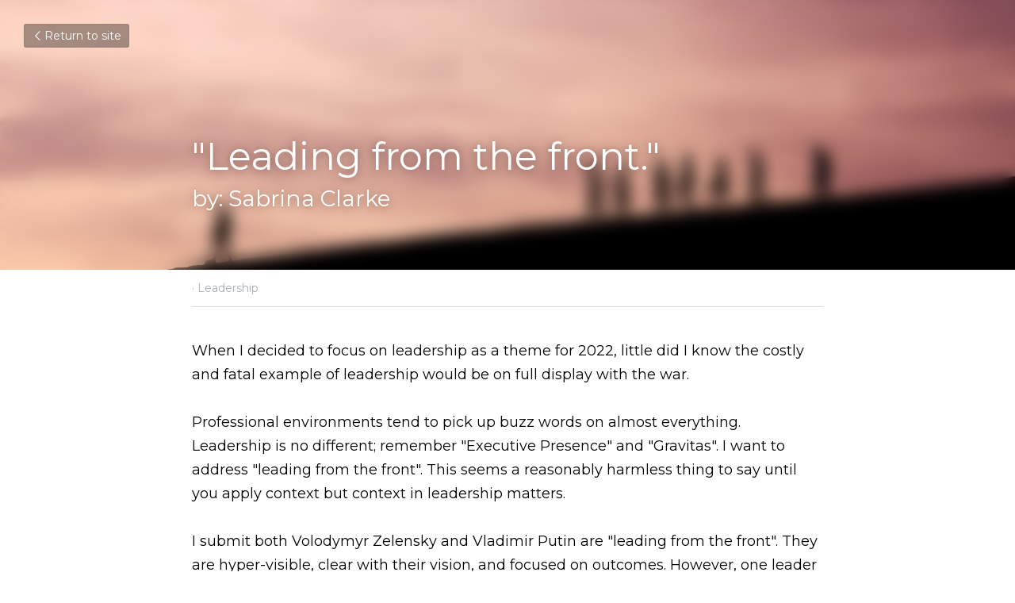

--- FILE ---
content_type: text/html; charset=utf-8
request_url: https://www.sabrinaverse.com/blog/leading-from-the-front
body_size: 51769
content:
<!-- Powered by Strikingly.com 4 (1) Jan 21, 2026 at 01:40-->
<!DOCTYPE html>
<html itemscope itemtype='http://schema.org/WebPage' lang='en' xmlns:og='http://ogp.me/ns#' xmlns='http://www.w3.org/1999/xhtml'>
<head>
<title>"Leading from the front." - Leadership</title>
<link href="https://www.sabrinaverse.com/blog/leading-from-the-front.amp" rel="amphtml">
<meta content="text/html; charset=UTF-8" http-equiv="Content-Type">
<meta content="width=device-width,initial-scale=1.0,user-scalable=yes,minimum-scale=1.0,maximum-scale=3.0" id="viewport" name="viewport">
<meta content="When I decided to focus on leadership as a theme for 2022, little did I know the costly and fatal example of leadership would be on full display with the war.Professional environme" name="description">
<meta content="article" property="og:type">
<meta content="&quot;Leading from the front.&quot;" property="og:title">
<meta content="https://www.sabrinaverse.com/blog/leading-from-the-front" property="og:url">
<meta content="https://images.unsplash.com/photo-1513759565286-20e9c5fad06b?ixlib=rb-1.2.1&amp;q=80&amp;cs=tinysrgb&amp;fm=jpg&amp;crop=entropy&amp;h=9000&amp;w=1200&amp;fit=clip&amp;fm=jpg" property="og:image">
<meta content="&quot;Leading from the front.&quot;" property="og:site_name">
<meta content="When I decided to focus on leadership as a theme for 2022, little did I know the costly and fatal example of leadership would be on full display with the war.Professional environme" property="og:description">
<meta content="&quot;Leading from the front.&quot;" itemprop="name">
<meta content="When I decided to focus on leadership as a theme for 2022, little did I know the costly and fatal example of leadership would be on full display with the war.Professional environme" itemprop="description">
<meta content="https://images.unsplash.com/photo-1513759565286-20e9c5fad06b?ixlib=rb-1.2.1&amp;q=80&amp;cs=tinysrgb&amp;fm=jpg&amp;crop=entropy&amp;h=9000&amp;w=1200&amp;fit=clip&amp;fm=jpg" itemprop="image">
<meta content="summary_large_image" name="twitter:card">
<meta content="&quot;Leading from the front.&quot;" name="twitter:title">
<meta content="When I decided to focus on leadership as a theme for 2022, little did I know the costly and fatal example of leadership would be on full display with the war.Professional environme" name="twitter:description">
<meta content="https://images.unsplash.com/photo-1513759565286-20e9c5fad06b?ixlib=rb-1.2.1&amp;q=80&amp;cs=tinysrgb&amp;fm=jpg&amp;crop=entropy&amp;h=9000&amp;w=1200&amp;fit=clip&amp;fm=jpg" name="twitter:image">
<meta name="csrf-param" content="authenticity_token">
<meta name="csrf-token" content="3h3mt4IVebLUUi9Wruqny51DhtiqLvTOfI+m6fClwxXYgpJd4awrRvLhpPuwygpZY6zHUk7gYw/pNfEidqkTCw==">
<style>@font-face{font-family:'Open Sans';font-style:italic;font-weight:300;font-stretch:normal;font-display:swap;src:url(https://static-fonts.strikinglycdn.com/s/opensans/v44/memQYaGs126MiZpBA-UFUIcVXSCEkx2cmqvXlWq8tWZ0Pw86hd0Rk5hkWV4exQ.ttf) format('truetype')}@font-face{font-family:'Open Sans';font-style:italic;font-weight:400;font-stretch:normal;font-display:swap;src:url(https://static-fonts.strikinglycdn.com/s/opensans/v44/memQYaGs126MiZpBA-UFUIcVXSCEkx2cmqvXlWq8tWZ0Pw86hd0Rk8ZkWV4exQ.ttf) format('truetype')}@font-face{font-family:'Open Sans';font-style:italic;font-weight:500;font-stretch:normal;font-display:swap;src:url(https://static-fonts.strikinglycdn.com/s/opensans/v44/memQYaGs126MiZpBA-UFUIcVXSCEkx2cmqvXlWq8tWZ0Pw86hd0Rk_RkWV4exQ.ttf) format('truetype')}@font-face{font-family:'Open Sans';font-style:italic;font-weight:600;font-stretch:normal;font-display:swap;src:url(https://static-fonts.strikinglycdn.com/s/opensans/v44/memQYaGs126MiZpBA-UFUIcVXSCEkx2cmqvXlWq8tWZ0Pw86hd0RkxhjWV4exQ.ttf) format('truetype')}@font-face{font-family:'Open Sans';font-style:italic;font-weight:700;font-stretch:normal;font-display:swap;src:url(https://static-fonts.strikinglycdn.com/s/opensans/v44/memQYaGs126MiZpBA-UFUIcVXSCEkx2cmqvXlWq8tWZ0Pw86hd0RkyFjWV4exQ.ttf) format('truetype')}@font-face{font-family:'Open Sans';font-style:italic;font-weight:800;font-stretch:normal;font-display:swap;src:url(https://static-fonts.strikinglycdn.com/s/opensans/v44/memQYaGs126MiZpBA-UFUIcVXSCEkx2cmqvXlWq8tWZ0Pw86hd0Rk0ZjWV4exQ.ttf) format('truetype')}@font-face{font-family:'Open Sans';font-style:normal;font-weight:300;font-stretch:normal;font-display:swap;src:url(https://static-fonts.strikinglycdn.com/s/opensans/v44/memSYaGs126MiZpBA-UvWbX2vVnXBbObj2OVZyOOSr4dVJWUgsiH0B4uaVc.ttf) format('truetype')}@font-face{font-family:'Open Sans';font-style:normal;font-weight:400;font-stretch:normal;font-display:swap;src:url(https://static-fonts.strikinglycdn.com/s/opensans/v44/memSYaGs126MiZpBA-UvWbX2vVnXBbObj2OVZyOOSr4dVJWUgsjZ0B4uaVc.ttf) format('truetype')}@font-face{font-family:'Open Sans';font-style:normal;font-weight:500;font-stretch:normal;font-display:swap;src:url(https://static-fonts.strikinglycdn.com/s/opensans/v44/memSYaGs126MiZpBA-UvWbX2vVnXBbObj2OVZyOOSr4dVJWUgsjr0B4uaVc.ttf) format('truetype')}@font-face{font-family:'Open Sans';font-style:normal;font-weight:600;font-stretch:normal;font-display:swap;src:url(https://static-fonts.strikinglycdn.com/s/opensans/v44/memSYaGs126MiZpBA-UvWbX2vVnXBbObj2OVZyOOSr4dVJWUgsgH1x4uaVc.ttf) format('truetype')}@font-face{font-family:'Open Sans';font-style:normal;font-weight:700;font-stretch:normal;font-display:swap;src:url(https://static-fonts.strikinglycdn.com/s/opensans/v44/memSYaGs126MiZpBA-UvWbX2vVnXBbObj2OVZyOOSr4dVJWUgsg-1x4uaVc.ttf) format('truetype')}@font-face{font-family:'Open Sans';font-style:normal;font-weight:800;font-stretch:normal;font-display:swap;src:url(https://static-fonts.strikinglycdn.com/s/opensans/v44/memSYaGs126MiZpBA-UvWbX2vVnXBbObj2OVZyOOSr4dVJWUgshZ1x4uaVc.ttf) format('truetype')}@font-face{font-family:open_sans;src:url(https://static-assets.strikinglycdn.com/webpack/fonts/OpenSans-Bold-webfont.1d9c7945c7bc7dd0909105119bfbc191.eot);src:url(https://static-assets.strikinglycdn.com/webpack/fonts/OpenSans-Bold-webfont.1d9c7945c7bc7dd0909105119bfbc191.eot?#iefix) format("embedded-opentype"),url(https://static-assets.strikinglycdn.com/webpack/fonts/OpenSans-Bold-webfont.2e90d5152ce92858b62ba053c7b9d2cb.woff) format("woff"),url(https://static-assets.strikinglycdn.com/webpack/fonts/OpenSans-Bold-webfont.76cc6be5d8a231dc012fef4bdb86f79c.ttf) format("truetype"),url(https://static-assets.strikinglycdn.com/webpack/fonts/OpenSans-Bold-webfont.93349923b5274a36ac93cb3168d09123.svg#open_sansbold) format("svg");font-weight:700;font-style:normal;font-display:swap}@font-face{font-family:open_sans;src:url(https://static-assets.strikinglycdn.com/webpack/fonts/OpenSans-BoldItalic-webfont.6218c213bb8cf22b25710da6f3a90e48.eot);src:url(https://static-assets.strikinglycdn.com/webpack/fonts/OpenSans-BoldItalic-webfont.6218c213bb8cf22b25710da6f3a90e48.eot?#iefix) format("embedded-opentype"),url(https://static-assets.strikinglycdn.com/webpack/fonts/OpenSans-BoldItalic-webfont.7657144ec477cd61ac4a5d1af3fa2d28.woff) format("woff"),url(https://static-assets.strikinglycdn.com/webpack/fonts/OpenSans-BoldItalic-webfont.b6690626036a7d6824632769305b1978.ttf) format("truetype"),url(https://static-assets.strikinglycdn.com/webpack/fonts/OpenSans-BoldItalic-webfont.2b4eeeaef53b3496a5cdf82803666ed7.svg#open_sansbold_italic) format("svg");font-weight:700;font-style:italic;font-display:swap}@font-face{font-family:open_sans;src:url(https://static-assets.strikinglycdn.com/webpack/fonts/OpenSans-Italic-webfont.43d5342998f3607bd61a8239e98b1160.eot);src:url(https://static-assets.strikinglycdn.com/webpack/fonts/OpenSans-Italic-webfont.43d5342998f3607bd61a8239e98b1160.eot?#iefix) format("embedded-opentype"),url(https://static-assets.strikinglycdn.com/webpack/fonts/OpenSans-Italic-webfont.f42641eed834f7b97a9499362c6c8855.woff) format("woff"),url(https://static-assets.strikinglycdn.com/webpack/fonts/OpenSans-Italic-webfont.de7ef31e6295902347c5c3643b2d82da.ttf) format("truetype"),url(https://static-assets.strikinglycdn.com/webpack/fonts/OpenSans-Italic-webfont.5b774c25787e0a52c013463c9e3c4219.svg#open_sansitalic) format("svg");font-weight:400;font-style:italic;font-display:swap}@font-face{font-family:open_sans;src:url(https://static-assets.strikinglycdn.com/webpack/fonts/OpenSans-Light-webfont.09e00aa7622ece30a0f1e06b55f66c2a.eot);src:url(https://static-assets.strikinglycdn.com/webpack/fonts/OpenSans-Light-webfont.09e00aa7622ece30a0f1e06b55f66c2a.eot?#iefix) format("embedded-opentype"),url(https://static-assets.strikinglycdn.com/webpack/fonts/OpenSans-Light-webfont.45b47f3e9c7d74b80f5c6e0a3c513b23.woff) format("woff"),url(https://static-assets.strikinglycdn.com/webpack/fonts/OpenSans-Light-webfont.2e98fc3ce85f31f63010b706259cb604.ttf) format("truetype"),url(https://static-assets.strikinglycdn.com/webpack/fonts/OpenSans-Light-webfont.8f04ed9aeb2185499068d84842b95aa1.svg#open_sanslight) format("svg");font-weight:300;font-style:normal;font-display:swap}@font-face{font-family:open_sans;src:url(https://static-assets.strikinglycdn.com/webpack/fonts/OpenSans-LightItalic-webfont.550b5fda4a27cfedb7131b1a6e85e748.eot);src:url(https://static-assets.strikinglycdn.com/webpack/fonts/OpenSans-LightItalic-webfont.550b5fda4a27cfedb7131b1a6e85e748.eot?#iefix) format("embedded-opentype"),url(https://static-assets.strikinglycdn.com/webpack/fonts/OpenSans-LightItalic-webfont.b553da506077488bc65289e10841d527.woff) format("woff"),url(https://static-assets.strikinglycdn.com/webpack/fonts/OpenSans-LightItalic-webfont.1d22953c479914c2f801e08de666b0e8.ttf) format("truetype"),url(https://static-assets.strikinglycdn.com/webpack/fonts/OpenSans-LightItalic-webfont.fd6dd5fa10c5a74f0a767eeb695342f1.svg#open_sanslight_italic) format("svg");font-weight:300;font-style:italic;font-display:swap}@font-face{font-family:open_sans;src:url(https://static-assets.strikinglycdn.com/webpack/fonts/OpenSans-Regular-webfont.c4d82460ef260eb1589e73528cbfb257.eot);src:url(https://static-assets.strikinglycdn.com/webpack/fonts/OpenSans-Regular-webfont.c4d82460ef260eb1589e73528cbfb257.eot?#iefix) format("embedded-opentype"),url(https://static-assets.strikinglycdn.com/webpack/fonts/OpenSans-Regular-webfont.79515ad0788973c533405f7012dfeccd.woff) format("woff"),url(https://static-assets.strikinglycdn.com/webpack/fonts/OpenSans-Regular-webfont.488d5cc145299ba07b75495100419ee6.ttf) format("truetype"),url(https://static-assets.strikinglycdn.com/webpack/fonts/OpenSans-Regular-webfont.8185eb3059c46e4169ce107dfcf85950.svg#open_sansregular) format("svg");font-weight:400;font-style:normal;font-display:swap}@font-face{font-family:open_sans;src:url(https://static-assets.strikinglycdn.com/webpack/fonts/OpenSans-Semibold-webfont.f28eb362fb6afe946d822ee5451c2146.eot);src:url(https://static-assets.strikinglycdn.com/webpack/fonts/OpenSans-Semibold-webfont.f28eb362fb6afe946d822ee5451c2146.eot?#iefix) format("embedded-opentype"),url(https://static-assets.strikinglycdn.com/webpack/fonts/OpenSans-Semibold-webfont.697574b47bcfdd2c45e3e63c7380dd67.woff) format("woff"),url(https://static-assets.strikinglycdn.com/webpack/fonts/OpenSans-Semibold-webfont.b32acea6fd3c228b5059042c7ad21c55.ttf) format("truetype"),url(https://static-assets.strikinglycdn.com/webpack/fonts/OpenSans-Semibold-webfont.3f6b1eed8a0832d6f316fc26526348a8.svg#open_sanssemibold) format("svg");font-weight:600;font-style:normal;font-display:swap}@font-face{font-family:open_sans;src:url(https://static-assets.strikinglycdn.com/webpack/fonts/OpenSans-SemiboldItalic-webfont.70bafcaaadad9e17b9c7784abbc6b1c2.eot);src:url(https://static-assets.strikinglycdn.com/webpack/fonts/OpenSans-SemiboldItalic-webfont.70bafcaaadad9e17b9c7784abbc6b1c2.eot?#iefix) format("embedded-opentype"),url(https://static-assets.strikinglycdn.com/webpack/fonts/OpenSans-SemiboldItalic-webfont.719f7321a8366f4ee609737026432113.woff) format("woff"),url(https://static-assets.strikinglycdn.com/webpack/fonts/OpenSans-SemiboldItalic-webfont.64f886b232962979e2eaf29d93108286.ttf) format("truetype"),url(https://static-assets.strikinglycdn.com/webpack/fonts/OpenSans-SemiboldItalic-webfont.70eb93d7ba2ad241180085a9a74b0b95.svg#open_sanssemibold_italic) format("svg");font-weight:600;font-style:italic;font-display:swap}@font-face{font-family:Font Awesome\ 5 Free;font-style:normal;font-weight:400;font-display:block;src:url(https://static-assets.strikinglycdn.com/webpack/fonts/fa-regular-400.7630483dd4b0c48639d2ac54a894b450.eot);src:url(https://static-assets.strikinglycdn.com/webpack/fonts/fa-regular-400.7630483dd4b0c48639d2ac54a894b450.eot?#iefix) format("embedded-opentype"),url(https://static-assets.strikinglycdn.com/webpack/fonts/fa-regular-400.f0f8230116992e521526097a28f54066.woff2) format("woff2"),url(https://static-assets.strikinglycdn.com/webpack/fonts/fa-regular-400.7124eb50fc8227c78269f2d995637ff5.woff) format("woff"),url(https://static-assets.strikinglycdn.com/webpack/fonts/fa-regular-400.1f77739ca9ff2188b539c36f30ffa2be.ttf) format("truetype"),url(https://static-assets.strikinglycdn.com/webpack/fonts/fa-regular-400.0bb428459c8ecfa61b22a03def1706e6.svg#fontawesome) format("svg")}@font-face{font-family:Font Awesome\ 5 Free;font-style:normal;font-weight:900;font-display:block;src:url(https://static-assets.strikinglycdn.com/webpack/fonts/fa-solid-900.1042e8ca1ce821518a2d3e7055410839.eot);src:url(https://static-assets.strikinglycdn.com/webpack/fonts/fa-solid-900.1042e8ca1ce821518a2d3e7055410839.eot?#iefix) format("embedded-opentype"),url(https://static-assets.strikinglycdn.com/webpack/fonts/fa-solid-900.e8a427e15cc502bef99cfd722b37ea98.woff2) format("woff2"),url(https://static-assets.strikinglycdn.com/webpack/fonts/fa-solid-900.9fe5a17c8ab036d20e6c5ba3fd2ac511.woff) format("woff"),url(https://static-assets.strikinglycdn.com/webpack/fonts/fa-solid-900.605ed7926cf39a2ad5ec2d1f9d391d3d.ttf) format("truetype"),url(https://static-assets.strikinglycdn.com/webpack/fonts/fa-solid-900.376c1f97f6553dea1ca9b3f9081889bd.svg#fontawesome) format("svg")}@font-face{font-family:entypo;src:url(https://static-assets.strikinglycdn.com/webpack/fonts/entypo-fontello.d0357bfa224a314326f33b2840c79879.eot);src:url(https://static-assets.strikinglycdn.com/webpack/fonts/entypo-fontello.d0357bfa224a314326f33b2840c79879.eot) format("embedded-opentype"),url(https://static-assets.strikinglycdn.com/webpack/fonts/entypo-fontello.56c0334a3129bf39b25e0d4e67fcf233.woff) format("woff"),url(https://static-assets.strikinglycdn.com/webpack/fonts/entypo-fontello.dfaf21d0ca7ba2de51bcab7792332f02.ttf) format("truetype");font-weight:400;font-style:normal;font-display:swap}body,html{margin:0;padding:0}a,h1,input,p{margin:0;padding:0;border:0;font-weight:400;font-style:normal;font-size:100%;line-height:1;font-family:inherit}html{font-size:100%;-webkit-text-size-adjust:100%;-ms-text-size-adjust:100%}a{text-decoration:none}html{font-size:14px;line-height:1}input::-webkit-input-placeholder{color:#c0c4c8}.eu-cookie-setting-dialog{width:100%;position:fixed;top:50%;left:50%;display:none;padding:20px;z-index:10000;max-width:500px;border-radius:5px;box-sizing:border-box;color:#555;-webkit-transform:translate(-50%,-50%);transform:translate(-50%,-50%);background-color:#f4f6f8;-webkit-animation:.3s ease-in-out slide_in_animation;animation:.3s ease-in-out slide_in_animation}.eu-cookie-setting-dialog .setting-title{font-size:14px;font-weight:700}.eu-cookie-setting-dialog .setting-item{display:-webkit-flex;display:flex;margin-top:20px;-webkit-align-items:flex-start;align-items:flex-start}.eu-cookie-setting-dialog .item-content{font-size:12px;margin:0 8px}.eu-cookie-setting-dialog .item-label{line-height:1;font-weight:700}.eu-cookie-setting-dialog .item-text{margin-top:5px;line-height:1.5}.eu-cookie-setting-dialog .setting-footer{margin-top:20px;text-align:right}.eu-cookie-setting-dialog .save-btn{color:#fff;font-size:12px;font-weight:700;padding:8px 10px;border-radius:4px;display:inline-block;letter-spacing:normal;background:#4b5056}.eu-cookie-setting-mask{position:fixed;display:none;top:0;left:0;width:100%;height:100%;z-index:10000;background:rgba(0,0,0,.4);-webkit-animation:.2s ease-in-out slide_in_animation;animation:.2s ease-in-out slide_in_animation}@-webkit-keyframes slide_in_animation{0%{opacity:0}to{opacity:1}}@keyframes slide_in_animation{0%{opacity:0}to{opacity:1}}#s-content{padding:0!important}.s-blog .container{position:relative;width:816px;margin:0 auto;padding:0}.s-blog .container .columns{float:left;display:inline;margin-left:10px;margin-right:10px}.s-blog .container .sixteen.columns{width:796px}@media only screen and (min-width:728px) and (max-width:879px){.s-blog .container{position:relative;width:640px;margin:0 auto;padding:0}.s-blog .container .columns{float:left;display:inline;margin-left:7px;margin-right:7px}.s-blog .container .sixteen.columns{width:626px}}@media only screen and (min-width:590px) and (max-width:727px){.s-blog .container{position:relative;width:556px;padding:0;margin:0 auto}.s-blog .container .columns,.s-blog .container .sixteen.columns{width:540px;margin-left:8px;margin-right:8px}}@media only screen and (min-width:490px) and (max-width:589px){.s-blog .container{position:relative;width:456px;padding:0;margin:0 auto}.s-blog .container .columns,.s-blog .container .sixteen.columns{width:440px;margin-left:8px;margin-right:8px}}@media only screen and (min-width:430px) and (max-width:489px){.s-blog .container{position:relative;width:396px;padding:0;margin:0 auto}.s-blog .container .columns,.s-blog .container .sixteen.columns{width:380px;margin-left:8px;margin-right:8px}}@media only screen and (min-width:370px) and (max-width:429px){.s-blog .container{position:relative;width:336px;padding:0;margin:0 auto}.s-blog .container .columns,.s-blog .container .sixteen.columns{width:320px;margin-left:8px;margin-right:8px}}@media only screen and (min-width:350px) and (max-width:369px){.s-blog .container{position:relative;width:316px;padding:0;margin:0 auto}.s-blog .container .columns,.s-blog .container .sixteen.columns{width:300px;margin-left:8px;margin-right:8px}}@media only screen and (max-width:349px){.s-blog .container{position:relative;width:296px;padding:0;margin:0 auto}.s-blog .container .columns,.s-blog .container .sixteen.columns{width:280px;margin-left:8px;margin-right:8px}}#s-content h1{font-size:48px}.s-font-body{font-size:18px}.s-font-heading{font-size:36px}.s-blog .s-blog-body{background:#fff}.s-blog .s-block{text-align:left}.s-blog .s-blog-post-section{position:relative;margin-bottom:30px}.s-blog .s-blog-post-section .s-text .s-component-content{color:#444;line-height:1.7;float:none;display:block;margin-left:0;margin-right:0}.s-blog .s-blog-post-section .s-text .s-component-content a,.s-blog .s-blog-post-section .s-text .s-component-content p{line-height:1.7}.s-blog{font-size:18px}.s-blog h1{font-size:50px}.s-blog .s-blog-padding{padding:40px 0 60px}@media only screen and (max-width:727px){.s-blog .s-blog-padding{padding:30px 0}}.s-blog .s-blog-header .s-blog-header-inner{display:table;width:100%;height:auto;height:340px;color:#fff;overflow:hidden}.s-blog .s-blog-header .s-blog-header-inner h1{color:#fff}.s-blog .s-blog-header .s-blog-header-inner .s-blog-title{font-size:45px;margin-bottom:10px}@media only screen and (max-width:727px){.s-blog .s-blog-header .s-blog-header-inner .s-blog-title{font-size:36px}.s-blog .s-blog-header .s-blog-header-inner{height:220px}}.s-blog .s-blog-header .s-blog-header-inner .s-blog-subtitle{font-size:24px}.s-blog .s-blog-header .s-blog-header-inner.s-bg-light-text{color:#fff}.s-blog .s-blog-header .s-blog-header-inner.s-bg-light-text .s-blog-subtitle,.s-blog .s-blog-header .s-blog-header-inner.s-bg-light-text .s-blog-title{text-shadow:0 1px 12px rgba(0,0,0,.35)}.s-blog .s-blog-header .s-blog-header-inner .table-row-wrap{display:none}@media only screen and (max-width:489px){.s-blog h1{font-size:38px}.s-blog .s-blog-padding{padding-top:15px}.s-blog .s-blog-header .s-blog-header-inner .s-blog-back-link{display:none!important}.s-blog .s-blog-header .s-blog-header-inner .table-row-wrap{display:table-row;height:30px}@-moz-document url-prefix(){.s-blog .s-blog-header .s-blog-header-inner .table-row-wrap .container{padding-top:20px!important}}.s-blog .s-blog-header .s-blog-header-inner .table-row-wrap .s-blog-back-link{position:static;display:inline-block!important}}.s-blog .s-blog-header .s-blog-header-inner .s-blog-header-content{display:table-cell;vertical-align:bottom}.s-blog .s-blog-header .s-blog-header-inner .s-blog-subtitle-wrapper{font-size:36px;line-height:1.4;margin-bottom:10px}.s-blog .s-blog-header .s-blog-header-inner .s-blog-back-link{font-size:14px;background:rgba(0,0,0,.35);border-radius:3px;padding:8px 10px;color:#fff;line-height:1;display:inline-block;zoom:1;position:absolute;top:30px;left:30px;box-shadow:inset 0 0 2px rgba(0,0,0,.2);z-index:10!important}.s-blog .s-blog-header .s-blog-header-inner .s-blog-back-link .left-arrow{margin-right:2px}.s-blog .s-blog-header .s-blog-header-bottom{background:#fff}.s-blog .s-blog-header .s-blog-header-bottom .s-blog-info{padding:12px 0;border-bottom:1px solid #ddd;color:#a9aeb2;font-size:14px}.s-blog .s-blog-footer .s-blog-footer-inner .s-blog-subscription .fa-spinner{margin-left:5px}.relative{position:relative}body{-webkit-animation-duration:.1s;-webkit-animation-name:fontfix;-webkit-animation-iteration-count:1;-webkit-animation-timing-function:linear;-webkit-animation-delay:.1s}@-webkit-keyframes fontfix{0%{opacity:1}to{opacity:1}}.container:after{content:"\0020";display:block;height:0;clear:both;visibility:hidden}#strikingly-tooltip-container{position:fixed;top:0;left:0;z-index:10000;width:100%;font-family:open_sans,Open Sans,sans-serif}::-webkit-input-placeholder{color:#c6c9cd;font-weight:400}:-moz-placeholder{color:#c6c9cd;font-weight:400}::-moz-placeholder{color:#c6c9cd;font-weight:400}::-ms-input-placeholder{color:#c6c9cd;font-weight:400}::input-placeholder{color:#c6c9cd;font-weight:400}.s-blog-info{font-size:16px}.s-blog-info .s-blog-tags{position:relative;z-index:1;display:inline-block;line-height:16px;word-break:break-word}.s-blog-info .s-blog-tags .s-blog-tag{position:relative;margin:3px 3px 3px 0;display:inline-block}.s-blog-info .s-blog-tags .s-blog-tag.last{margin-right:0}.fa{-moz-osx-font-smoothing:grayscale;-webkit-font-smoothing:antialiased;display:inline-block;font-style:normal;font-variant:normal;text-rendering:auto;line-height:1}.fa-pulse{-webkit-animation:1s steps(8) infinite fa-spin;animation:1s steps(8) infinite fa-spin}@-webkit-keyframes fa-spin{0%{-webkit-transform:rotate(0);transform:rotate(0)}to{-webkit-transform:rotate(1turn);transform:rotate(1turn)}}@keyframes fa-spin{0%{-webkit-transform:rotate(0);transform:rotate(0)}to{-webkit-transform:rotate(1turn);transform:rotate(1turn)}}.fa-spinner:before{content:"\f110"}.fa{font-family:Font Awesome\ 5 Free}.fa{font-weight:900}[class*=" entypo-"]:before{font-family:entypo;font-style:normal;font-weight:400;speak:none;display:inline-block;text-decoration:inherit;width:1em;text-align:center;font-variant:normal;text-transform:none;line-height:1em}.entypo-left-open-big:before{content:"\e874"}.s-component{position:relative}#s-content{position:relative;overflow:hidden;margin-left:0;min-height:100vh;font-size:16px}#s-content h1{font-size:45px}#s-content h1{line-height:inherit;font-weight:inherit}@media only screen and (max-width:479px){#s-content h1{font-size:36px}}.s-text .s-component-content{word-wrap:break-word}.s-text .s-component-content div,.s-text .s-component-content p{line-height:inherit}.s-block .s-block-item.s-repeatable-item{vertical-align:top;margin-bottom:30px;max-width:100%}@media only screen and (max-width:727px){.s-block .s-block-item.s-repeatable-item{clear:both!important}}.s-block .s-block-item.s-narrow-margin{margin-bottom:15px}.s-bg-blurred{position:relative}@media only screen and (max-width:768px){html{scrollbar-width:none;-ms-overflow-style:none}::-webkit-scrollbar{width:0}}.s-blog-body .s-text .s-component-content a{color:#2aabd9;font-weight:inherit}.s-font-title{font-family:montserrat,sans-serif}.s-font-body{font-family:montserrat,sans-serif}.s-font-heading{font-family:montserrat,sans-serif}.s-blog .s-blog-body,.s-blog .s-blog-header{font-family:montserrat,sans-serif}#s-content h1{margin-bottom:10px}.s-blog .s-blog-header .s-blog-header-inner.s-bg-light-text h1{color:#fff}</style>
  <script>
window.$S={};$S.conf={"SUPPORTED_CURRENCY":[{"code":"AED","symbol":"\u062f.\u0625","decimal":".","thousand":",","precision":2,"name":"United Arab Emirates Dirham"},{"code":"AFN","symbol":"\u060b","decimal":".","thousand":",","precision":2,"name":"Afghan afghani"},{"code":"ALL","symbol":"Lek","decimal":",","thousand":".","precision":2,"name":"Albanian lek"},{"code":"AMD","symbol":"\u058f","decimal":",","thousand":".","precision":2,"name":"Armenian dram"},{"code":"ANG","symbol":"\u0192","decimal":",","thousand":".","precision":2,"name":"Netherlands Antillean guilder"},{"code":"AOA","symbol":"Kz","decimal":",","thousand":".","precision":2,"name":"Angolan kwanza"},{"code":"ARS","symbol":"$","decimal":",","thousand":".","precision":2,"name":"Argentine peso"},{"code":"AUD","symbol":"A$","decimal":".","thousand":" ","precision":2,"name":"Australian Dollar"},{"code":"AWG","symbol":"\u0192","decimal":".","thousand":",","precision":2,"name":"Aruban florin"},{"code":"AZN","symbol":"\u20bc","decimal":".","thousand":",","precision":2,"name":"Azerbaijani Manat"},{"code":"BAM","symbol":"KM","decimal":",","thousand":".","precision":2,"name":"Bosnia and Herzegovina convertible mark"},{"code":"BBD","symbol":"$","decimal":".","thousand":",","precision":2,"name":"Barbadian dollar"},{"code":"BDT","symbol":"Tk","decimal":".","thousand":",","precision":2,"name":"Bangladeshi Taka"},{"code":"BGN","symbol":"\u043b\u0432","decimal":",","thousand":".","precision":2,"name":"Bulgarian lev"},{"code":"BHD","symbol":"\u062f.\u0628","decimal":".","thousand":",","precision":3,"name":"Bahraini dinar"},{"code":"BIF","symbol":"FBu","decimal":".","thousand":",","precision":0,"name":"Burundian franc"},{"code":"BMD","symbol":"$","decimal":".","thousand":",","precision":2,"name":"Bermudian dollar"},{"code":"BND","symbol":"$","decimal":".","thousand":",","precision":2,"name":"Brunei dollar"},{"code":"BOB","symbol":"$b","decimal":",","thousand":".","precision":2,"name":"Bolivian boliviano"},{"code":"BRL","symbol":"R$","decimal":",","thousand":".","precision":2,"name":"Brazilian Real","format":"%s %v"},{"code":"BSD","symbol":"$","decimal":".","thousand":",","precision":2,"name":"Bahamian dollar"},{"code":"BTN","symbol":"Nu.","decimal":".","thousand":",","precision":2,"name":"Bhutanese ngultrum"},{"code":"BWP","symbol":"P","decimal":".","thousand":",","precision":2,"name":"Botswana pula"},{"code":"BYN","symbol":"Br","decimal":".","thousand":",","precision":2,"name":"Belarusian ruble"},{"code":"BZD","symbol":"BZ$","decimal":".","thousand":",","precision":2,"name":"Belize dollar"},{"code":"CAD","symbol":"$","decimal":".","thousand":",","precision":2,"name":"Canadian Dollar"},{"code":"CDF","symbol":"FC","decimal":".","thousand":",","precision":2,"name":"Congolese franc"},{"code":"CHF","symbol":"CHF","decimal":".","thousand":"'","precision":2,"name":"Swiss Franc","format":"%s %v"},{"code":"CLP","symbol":"$","decimal":"","thousand":".","precision":0,"name":"Chilean Peso"},{"code":"CNY","symbol":"\u00a5","decimal":".","thousand":",","precision":2,"name":"Chinese Yuan"},{"code":"CRC","symbol":"\u20a1","decimal":",","thousand":".","precision":2,"name":"Costa Rican col\u00f3n"},{"code":"CUP","symbol":"$","decimal":".","thousand":",","precision":2,"name":"Cuban peso"},{"code":"CVE","symbol":"$","decimal":".","thousand":",","precision":2,"name":"Cape Verdean escudo"},{"code":"CZK","symbol":"K\u010d","decimal":",","thousand":".","precision":2,"name":"Czech Koruna","format":"%v %s"},{"code":"DJF","symbol":"Fdj","decimal":".","thousand":",","precision":0,"name":"Djiboutian franc"},{"code":"DKK","symbol":"kr","decimal":".","thousand":",","precision":2,"name":"Danish Krone","format":"%v %s"},{"code":"DOP","symbol":"RD$","decimal":".","thousand":",","precision":2,"name":"Dominican peso"},{"code":"DZD","symbol":"\u062f\u062c","decimal":",","thousand":".","precision":2,"name":"Algerian dinar"},{"code":"EGP","symbol":"E\u00a3","decimal":".","thousand":",","precision":2,"name":"Egyptian pound"},{"code":"ERN","symbol":"Nkf","decimal":".","thousand":",","precision":2,"name":"Eritrean nakfa"},{"code":"ETB","symbol":"Br","decimal":".","thousand":",","precision":2,"name":"Ethiopian birr"},{"code":"EUR","symbol":"\u20ac","decimal":",","thousand":".","precision":2,"name":"Euro","format":"%v %s"},{"code":"FJD","symbol":"$","decimal":".","thousand":",","precision":2,"name":"Fijian dollar"},{"code":"FKP","symbol":"\u00a3","decimal":".","thousand":",","precision":2,"name":"Falkland Islands pound"},{"code":"GBP","symbol":"\u00a3","decimal":".","thousand":",","precision":2,"name":"British Pound"},{"code":"GEL","symbol":"\u10da","decimal":",","thousand":".","precision":2,"name":"Georgian lari"},{"code":"GGP","symbol":"\u00a3","decimal":".","thousand":",","precision":2,"name":"Guernsey pound"},{"code":"GHS","symbol":"GH\u20b5","decimal":".","thousand":",","precision":2,"name":"Ghanaian cedi"},{"code":"GIP","symbol":"\u00a3","decimal":".","thousand":",","precision":2,"name":"Gibraltar pound"},{"code":"GMD","symbol":"D","decimal":".","thousand":",","precision":2,"name":"Gambian dalasi"},{"code":"GNF","symbol":"\u20a3","decimal":".","thousand":",","precision":0,"name":"Guinean franc"},{"code":"GTQ","symbol":"Q","decimal":".","thousand":",","precision":2,"name":"Guatemalan quetzal"},{"code":"GYD","symbol":"G$","decimal":".","thousand":",","precision":2,"name":"Guyanese dollar"},{"code":"HKD","symbol":"HK$","decimal":".","thousand":",","precision":2,"name":"Hong Kong Dollar"},{"code":"HNL","symbol":"L","decimal":".","thousand":",","precision":2,"name":"Honduran lempira"},{"code":"HRK","symbol":"kn","decimal":".","thousand":",","precision":2,"name":"Croatian kuna"},{"code":"HTG","symbol":"G","decimal":".","thousand":",","precision":2,"name":"Haitian gourde"},{"code":"HUF","symbol":"Ft","decimal":"","thousand":",","precision":0,"name":"Hungarian Forint","format":"%v %s"},{"code":"ILS","symbol":"\u20aa","decimal":".","thousand":",","precision":2,"name":"Israeli New Shekel"},{"code":"IMP","symbol":"\u00a3","decimal":".","thousand":",","precision":2,"name":"Isle of Man pound"},{"code":"INR","symbol":"\u20b9","decimal":".","thousand":",","precision":2,"name":"Indian Rupee"},{"code":"IQD","symbol":"\u062f.\u0639","decimal":".","thousand":",","precision":3,"name":"Iraqi dinar"},{"code":"IRR","symbol":"\u062a\u0648\u0645\u0627\u0646","decimal":".","thousand":",","precision":2,"name":"Iranian rial"},{"code":"ISK","symbol":"kr","decimal":",","thousand":".","precision":2,"name":"Icelandic kr\u00f3na"},{"code":"JEP","symbol":"\u00a3","decimal":".","thousand":",","precision":2,"name":"Jersey pound"},{"code":"JMD","symbol":"J$","decimal":".","thousand":",","precision":2,"name":"Jamaican Dollar"},{"code":"JOD","symbol":"JD","decimal":".","thousand":",","precision":3,"name":"Jordanian Dinar"},{"code":"JPY","symbol":"\u00a5","decimal":"","thousand":",","precision":0,"name":"Japanese Yen","format":"%s %v"},{"code":"KES","symbol":"KSh","decimal":".","thousand":",","precision":2,"name":"Kenyan shilling"},{"code":"KGS","symbol":"\u043b\u0432","decimal":",","thousand":".","precision":2,"name":"Kyrgyzstani som"},{"code":"KHR","symbol":"\u17db","decimal":".","thousand":",","precision":2,"name":"Cambodian riel"},{"code":"KMF","symbol":"CF","decimal":".","thousand":",","precision":0,"name":"Comorian franc"},{"code":"KPW","symbol":"\u20a9","decimal":".","thousand":",","precision":2,"name":"North Korean won"},{"code":"KRW","symbol":"\uc6d0","decimal":"","thousand":",","precision":0,"name":"South Korean Won","format":"%v %s"},{"code":"KWD","symbol":"\u062f.\u0643","decimal":".","thousand":",","precision":3,"name":"Kuwait dinar"},{"code":"KYD","symbol":"CI$","decimal":".","thousand":",","precision":2,"name":"Cayman Islands dollar"},{"code":"KZT","symbol":"\u20b8","decimal":",","thousand":".","precision":2,"name":"Kazakhstani tenge"},{"code":"LBP","symbol":"LL","decimal":".","thousand":",","precision":2,"name":"Lebanese pound"},{"code":"LKR","symbol":"\u20a8","decimal":".","thousand":",","precision":2,"name":"Sri Lankan rupee"},{"code":"LRD","symbol":"LR$","decimal":".","thousand":",","precision":2,"name":"Liberian dollar"},{"code":"LSL","symbol":"M","decimal":".","thousand":",","precision":2,"name":"Lesotho loti"},{"code":"LYD","symbol":"LD","decimal":".","thousand":",","precision":3,"name":"Libyan dinar"},{"code":"MAD","symbol":"\u062f.\u0645.","decimal":",","thousand":".","precision":2,"name":"Moroccan dirham"},{"code":"MDL","symbol":"L","decimal":",","thousand":".","precision":2,"name":"Moldovan leu"},{"code":"MGA","symbol":"Ar","decimal":".","thousand":",","precision":0,"name":"Malagasy ariary"},{"code":"MKD","symbol":"\u0434\u0435\u043d","decimal":",","thousand":".","precision":2,"name":"Macedonian denar"},{"code":"MMK","symbol":"Ks","decimal":".","thousand":",","precision":2,"name":"Myanmar kyat"},{"code":"MNT","symbol":"\u20ae","decimal":".","thousand":",","precision":2,"name":"Mongolian tugrik"},{"code":"MOP","symbol":"MOP$","decimal":".","thousand":",","precision":2,"name":"Macanese pataca"},{"code":"MRO","symbol":"UM","decimal":".","thousand":",","precision":2,"name":"Mauritanian Ouguiya"},{"code":"MRU","symbol":"UM","decimal":".","thousand":",","precision":2,"name":"Mauritanian ouguiya"},{"code":"MUR","symbol":"\u20a8","decimal":".","thousand":",","precision":2,"name":"Mauritian rupee"},{"code":"MVR","symbol":"Rf","decimal":".","thousand":",","precision":2,"name":"Maldivian rufiyaa"},{"code":"MWK","symbol":"K","decimal":".","thousand":",","precision":2,"name":"Malawian kwacha"},{"code":"MXN","symbol":"$","decimal":".","thousand":",","precision":2,"name":"Mexican Peso"},{"code":"MYR","symbol":"RM","decimal":".","thousand":",","precision":2,"name":"Malaysian Ringgit"},{"code":"MZN","symbol":"MT","decimal":",","thousand":".","precision":2,"name":"Mozambican metical"},{"code":"NAD","symbol":"N$","decimal":".","thousand":",","precision":2,"name":"Namibian dollar"},{"code":"NGN","symbol":"\u20a6","decimal":".","thousand":",","precision":2,"name":"Nigerian naira"},{"code":"NIO","symbol":"C$","decimal":".","thousand":",","precision":2,"name":"Nicaraguan c\u00f3rdoba"},{"code":"NOK","symbol":"kr","decimal":",","thousand":".","precision":2,"name":"Norwegian Krone","format":"%v %s"},{"code":"NPR","symbol":"\u20a8","decimal":".","thousand":",","precision":2,"name":"Nepalese rupee"},{"code":"NZD","symbol":"$","decimal":".","thousand":",","precision":2,"name":"New Zealand Dollar"},{"code":"OMR","symbol":"\u0631.\u0639.","decimal":".","thousand":",","precision":3,"name":"Omani rial"},{"code":"PAB","symbol":"B\/.","decimal":".","thousand":",","precision":2,"name":"Panamanian balboa"},{"code":"PEN","symbol":"S\/.","decimal":".","thousand":",","precision":2,"name":"Peruvian Sol"},{"code":"PGK","symbol":"K","decimal":".","thousand":",","precision":2,"name":"Papua New Guinean kina"},{"code":"PHP","symbol":"\u20b1","decimal":".","thousand":",","precision":2,"name":"Philippine Peso"},{"code":"PKR","symbol":"\u20a8","decimal":".","thousand":",","precision":2,"name":"Pakistani rupee"},{"code":"PLN","symbol":"z\u0142","decimal":",","thousand":" ","precision":2,"name":"Polish Zloty","format":"%v %s"},{"code":"PYG","symbol":"\u20b2","decimal":",","thousand":".","precision":0,"name":"Paraguayan guaran\u00ed"},{"code":"QAR","symbol":"\u0631.\u0642","decimal":".","thousand":",","precision":2,"name":"Qatari riyal"},{"code":"RON","symbol":"lei","decimal":",","thousand":".","precision":2,"name":"Romanian leu"},{"code":"RSD","symbol":"\u0434\u0438\u043d","decimal":",","thousand":".","precision":2,"name":"Serbian dinar"},{"code":"RUB","symbol":"\u20bd","decimal":",","thousand":".","precision":2,"name":"Russian Ruble","format":"%v %s"},{"code":"RWF","symbol":"FRw","decimal":".","thousand":",","precision":0,"name":"Rwandan franc"},{"code":"SAR","symbol":"\u0631.\u0633","decimal":".","thousand":",","precision":2,"name":"Saudi Arabian riyal"},{"code":"SBD","symbol":"SI$","decimal":".","thousand":",","precision":2,"name":"Solomon Islands dollar"},{"code":"SCR","symbol":"SRe","decimal":".","thousand":",","precision":2,"name":"Seychellois rupee"},{"code":"SDG","symbol":"SDG","decimal":".","thousand":",","precision":2,"name":"Sudanese pound"},{"code":"SEK","symbol":"kr","decimal":".","thousand":" ","precision":2,"name":"Swedish Krona","format":"%v %s"},{"code":"SGD","symbol":"S$","decimal":".","thousand":",","precision":2,"name":"Singapore Dollar"},{"code":"SHP","symbol":"\u00a3","decimal":".","thousand":",","precision":2,"name":"Saint Helena pound"},{"code":"SLL","symbol":"Le","decimal":".","thousand":",","precision":2,"name":"Sierra Leonean leone"},{"code":"SOS","symbol":"S","decimal":".","thousand":",","precision":2,"name":"Somali shilling"},{"code":"SRD","symbol":"$","decimal":",","thousand":".","precision":2,"name":"Surinamese dollar"},{"code":"SSP","symbol":"SS\u00a3","decimal":".","thousand":",","precision":2,"name":"South Sudanese pound"},{"code":"STD","symbol":"Db","decimal":".","thousand":",","precision":2,"name":"Sao Tomean Dobra"},{"code":"STN","symbol":"Db","decimal":".","thousand":",","precision":2,"name":"S\u00e3o Tom\u00e9 and Pr\u00edncipe dobra"},{"code":"SYP","symbol":"LS","decimal":".","thousand":",","precision":2,"name":"Syrian pound"},{"code":"SZL","symbol":"E","decimal":".","thousand":",","precision":2,"name":"Swazi lilangeni"},{"code":"THB","symbol":"\u0e3f","decimal":".","thousand":",","precision":2,"name":"Thai Baht"},{"code":"TJS","symbol":"SM","decimal":".","thousand":",","precision":2,"name":"Tajikistani somoni"},{"code":"TMT","symbol":"T","decimal":".","thousand":",","precision":2,"name":"Turkmenistan manat"},{"code":"TND","symbol":"\u062f.\u062a","decimal":".","thousand":",","precision":3,"name":"Tunisian dinar"},{"code":"TOP","symbol":"T$","decimal":".","thousand":",","precision":2,"name":"Tongan pa\u02bbanga"},{"code":"TRY","symbol":"\u20ba","decimal":".","thousand":",","precision":2,"name":"Turkish lira"},{"code":"TTD","symbol":"TT$","decimal":".","thousand":",","precision":2,"name":"Trinidad and Tobago dollar"},{"code":"TWD","symbol":"NT$","decimal":"","thousand":",","precision":0,"name":"New Taiwan Dollar"},{"code":"TZS","symbol":"Tsh","decimal":".","thousand":",","precision":2,"name":"Tanzanian shilling"},{"code":"UAH","symbol":"\u20b4","decimal":".","thousand":",","precision":2,"name":"Ukrainian hryvnia"},{"code":"UGX","symbol":"USh","decimal":".","thousand":",","precision":2,"name":"Ugandan shilling"},{"code":"USD","symbol":"$","decimal":".","thousand":",","precision":2,"name":"United States Dollar"},{"code":"UYU","symbol":"$U","decimal":",","thousand":".","precision":2,"name":"Uruguayan peso"},{"code":"UZS","symbol":"\u043b\u0432","decimal":",","thousand":".","precision":2,"name":"Uzbekistani so\u02bbm"},{"code":"VES","symbol":"Bs.S.","decimal":".","thousand":",","precision":2,"name":"Venezuelan bol\u00edvar soberano"},{"code":"VUV","symbol":"VT","decimal":".","thousand":",","precision":0,"name":"Vanuatu vatu"},{"code":"WST","symbol":"WS$","decimal":".","thousand":",","precision":2,"name":"Samoan t\u0101l\u0101"},{"code":"XAF","symbol":"FCFA","decimal":".","thousand":",","precision":0,"name":"Central African CFA franc"},{"code":"XCD","symbol":"EC$","decimal":".","thousand":",","precision":2,"name":"East Caribbean dollar"},{"code":"XDR","symbol":"SDR","decimal":".","thousand":"","precision":0,"name":"Special drawing rights"},{"code":"XOF","symbol":"CFA","decimal":".","thousand":",","precision":0,"name":"West African CFA franc"},{"code":"XPF","symbol":"\u20a3","decimal":".","thousand":",","precision":0,"name":"CFP franc"},{"code":"YER","symbol":"\u0631.\u064a","decimal":".","thousand":",","precision":2,"name":"Yemeni rial"},{"code":"ZAR","symbol":"R","decimal":".","thousand":",","precision":2,"name":"South African Rand"},{"code":"ZMW","symbol":"K","decimal":",","thousand":".","precision":2,"name":"Zambian kwacha"},{"code":"IDR","symbol":"Rp ","decimal":"","thousand":".","precision":0,"name":"Indonesian Rupiah"},{"code":"VND","symbol":"\u20ab","decimal":"","thousand":".","precision":0,"name":"Vietnamese Dong","format":"%v%s"},{"code":"LAK","symbol":"\u20ad","decimal":".","thousand":",","precision":2,"name":"Lao kip"},{"code":"COP","symbol":"$","decimal":".","thousand":",","precision":0,"name":"Colombian Peso"}],"keenio_collection":"strikingly_pageviews","keenio_pbs_impression_collection":"strikingly_pbs_impression","keenio_pbs_conversion_collection":"strikingly_pbs_conversion","keenio_pageservice_imageshare_collection":"strikingly_pageservice_imageshare","keenio_page_socialshare_collection":"strikingly_page_socialshare","keenio_page_framing_collection":"strikingly_page_framing","keenio_file_download_collection":"strikingly_file_download","is_google_analytics_enabled":true,"gdpr_compliance_feature":false,"is_strikingly_analytics_enabled":true,"baidu_xzh_json":null,"isBlog":true};$S.globalConf={"premium_apps":["HtmlApp","EcwidApp","MailChimpApp","CeleryApp","LocuApp"],"environment":"production","env":"production","host_suffix":"strikingly.com","asset_url":"https:\/\/static-assets.strikinglycdn.com","support_url":"http:\/\/support.strikingly.com","sxl_font_api_url":"https:\/\/static-fonts-css.strikinglycdn.com","locale":"en","enable_live_chat":true,"s_in_china":false,"browser_locale":null,"is_sxl":false,"is_rtl":false,"google":{"recaptcha_v2_client_key":"6LeRypQbAAAAAGgaIHIak2L7UaH4Mm3iS6Tpp7vY","recaptcha_v2_invisible_client_key":"6LdmtBYdAAAAAJmE1hETf4IHoUqXQaFuJxZPO8tW"},"hcaptcha":{"hcaptcha_checkbox_key":"cd7ccab0-57ca-49aa-98ac-db26473a942a","hcaptcha_invisible_key":"65400c5a-c122-4648-971c-9f7e931cd872"},"user_image_cdn":{"qn":"\/\/user-assets.sxlcdn.com","s":"\/\/custom-images.strikinglycdn.com"},"user_image_private_cdn":{"qn":null},"rollout":{"crm_livechat":true,"google_invisible_recaptcha":true,"enabled_hcaptcha":true,"nav_2021":true,"nav_2021_off":false,"nav_2023":true,"new_blog_layout":true,"pbs_i18n":true},"GROWINGIO_API_KEY":null,"BAIDU_API_KEY":null,"SEGMENTIO_API_KEY":"eb3txa37hi","FACEBOOK_APP_ID":"138736959550286","WECHAT_APP_ID":null,"KEEN_IO_PROJECT_ID":"5317e03605cd66236a000002","KEEN_IO_WRITE_KEY":"[base64]","CLOUDINARY_CLOUD_NAME":"hrscywv4p","CLOUDINARY_PRESET":"oxbxiyxl","BUGSNAG_FE_API_KEY":"","BUGSNAG_FE_JS_RELEASE_STAGE":"production","WEB_PUSH_PUB_KEY":"BDKuVD3CPl9FsdF_P7eYJg1i-siryCIDQRcOhTu2zMMFbNrXaugVggo_7vy5OHPYTVaXkLBWv8PUPdduzaKq8xE="};$S.miniProgramAppType=null;$S.blogPostData={"blogPostMeta":{"id":21083057,"state":"published","pinned":false,"notified":false,"createdAt":"2022-06-24T05:44:04.626-07:00","publishedAt":"2022-10-03T06:38:35.000-07:00","publicUrl":"https:\/\/www.sabrinaverse.com\/blog\/leading-from-the-front","customSlug":null,"editCount":44,"publishedEditCount":41,"mode":"show","role":null,"reviewState":null,"needReview":false,"censorshipResult":null,"reviewUpdatedAt":null,"scheduledPublishAt":null,"scheduledPublishAtUtcTime":null,"scheduledTimeZone":null,"postedToWechat":false,"tags":["Leadership"],"categories":[{"id":834,"name":"Leadership"}],"socialMediaConfig":{"url":"https:\/\/www.sabrinaverse.com\/blog\/leading-from-the-front","title":"\"Leading from the front.\"","image":"https:\/\/images.unsplash.com\/photo-1513759565286-20e9c5fad06b?ixlib=rb-1.2.1\u0026q=80\u0026cs=tinysrgb\u0026fm=jpg\u0026crop=entropy\u0026h=9000\u0026w=1200\u0026fit=clip\u0026fm=jpg","description":"When I decided to focus on leadership as a theme for 2022, little did I know the costly and fatal example of leadership would be on full display with the war.Professional environments tend to pick up buzz words on almost everything. Leadership is no different; remember \"Executive Presence\" and...","fbAppId":"138736959550286"},"nextBlogPostTitle":"Business Beef: Ryan Breslow vs Stripe, Shopify and Silicon Valley","nextBlogPostRelativeUrl":"\/blog\/business-beef-ryan-breslow-vs-stripe-shopify-and-silicon-valley","nextBlogPostId":20970606,"prevBlogPostTitle":"Sustainable investing is just how business will be done","prevBlogPostRelativeUrl":"\/blog\/sustainable-investing-is-just-how-business-will-be-done","prevBlogPostId":21003129},"pageMeta":{"blogSettings":{"previewLayout":1,"mailchimpCode":null,"hasSubscriptionCode":false,"hasSubscriptionCodeBefore":null,"showMorePostsWith":null,"usedDisqusCommentsBefore":null,"showRss":true,"showMip":null,"enableComments":null,"lastReadCommentsAt":null,"showAmp":true,"reviewNumber":null,"commentsRequireApproval":null,"showSubscriptionForm":true,"showSubscriptionsTab":null,"headerCustomCode":"","footerCustomCode":"","shortcuts":[],"shortcutsOrder":{},"banner":[],"previewNumber":"3","wechatMomentEnabled":null,"category_order":{"105":2,"313":0,"624":5,"834":4,"23747":6,"24239":3,"193675":1},"showNav":null,"hideNewBlogTips":true,"positiveOrder":true},"isPro":true,"isV4":true,"forcedLocale":"en","userId":359257,"membership":"pro","theme":{"id":59,"css_file":"themes/s5-theme/main","color_list":"","created_at":"2017-12-17T18:25:54.886-08:00","updated_at":"2018-04-10T19:58:57.731-07:00","display_name":"S5 Theme","default_slide_list":"","navbar_file":"s5-theme/navbar","footer_file":null,"name":"s5-theme","thumb_image":null,"use_background_image":false,"demo_page_id":null,"type_mask":1,"data_page_id":null,"is_new":false,"priority":0,"header_file":null,"data":"{\"menu\":{\"type\":\"Menu\",\"components\":{\"logo\":{\"type\":\"Image\",\"image_type\":\"small\",\"url\":\"/images/defaults/default_logo.png\"},\"title\":{\"type\":\"RichText\",\"value\":\"Title Text\",\"text_type\":\"title\"}}}}","name_with_v4_fallback":"s5-theme"},"permalink":"site-359257-4709-9299","subscriptionPlan":"pro_yearly","subscriptionPeriod":"yearly","isOnTrial":false,"customColors":{"type":"CustomColors","id":"f_d35970ff-fab0-4cef-a27f-e8b4bf8cae86","defaultValue":null,"active":true,"highlight1":"#4e4336","highlight2":null},"animations":{"type":"Animations","id":"f_1e864d09-1899-4c92-98b3-d7c80ca2377e","defaultValue":null,"page_scroll":"none","background":"fixed","image_link_hover":"none"},"s5Theme":{"type":"Theme","id":"f_247e5d2c-d437-4993-a487-1c633cb2e339","defaultValue":null,"version":"11","nav":{"type":"NavTheme","id":"f_a7eefaef-c78a-4fe1-925d-f515062961c4","defaultValue":null,"name":"topBar","layout":"a","padding":"small","sidebarWidth":"medium","topContentWidth":"section","horizontalContentAlignment":"center","verticalContentAlignment":"middle","fontSize":"medium","backgroundColor1":"#ffffff","highlightColor":"#e8c036","presetColorName":"whiteMinimal","itemColor":"#666965","itemSpacing":"compact","dropShadow":"no","socialMediaListType":"link","isTransparent":false,"isSticky":true,"showSocialMedia":false,"highlight":{"blockBackgroundColor":null,"blockTextColor":null,"blockBackgroundColorSettings":{"id":"9387c15f-5025-425c-96df-96e0ee412ad3","default":"#8a7760","preIndex":null,"type":"custom"},"blockTextColorSettings":{"id":"7317b544-8fb6-4bba-aff3-6d43fa253b97","default":"#ffffff","preIndex":null,"type":"custom"},"blockShape":"square","textColor":null,"textColorSettings":{"id":"fe47c767-6da2-4fed-8f09-8c2ba98d99ec","default":"#8a7760","preIndex":null,"type":"custom"},"type":"underline","id":"f_993df5bd-7de1-4638-831a-4b92f8ebea60"},"border":{"enable":false,"borderColor":"#000","position":"bottom","thickness":"small","borderColorSettings":{"preIndex":null,"type":"custom","default":"#ffffff","id":"f_1a487086-d46b-4fef-b6c7-604c5e2af004"}},"layoutsVersionStatus":{"a":{"status":"done","from":"v1","to":"v2","currentVersion":"v2"},"b":{"status":"done","from":"v1","to":"v2","currentVersion":"v2"},"g":{"status":"done","from":"v1","to":"v2","currentVersion":"v2"}},"socialMedia":[],"socialMediaButtonList":[{"type":"Facebook","id":"fe61c5f8-e2b2-11ed-a633-33e53dcb5b6e","url":"","link_url":"","share_text":"","show_button":false},{"type":"Twitter","id":"fe61c5f9-e2b2-11ed-a633-33e53dcb5b6e","url":"","link_url":"","share_text":"","show_button":false},{"type":"LinkedIn","id":"fe61c5fa-e2b2-11ed-a633-33e53dcb5b6e","url":"","link_url":"","share_text":"","show_button":false},{"type":"Pinterest","id":"fe61c5fb-e2b2-11ed-a633-33e53dcb5b6e","url":"","link_url":"","share_text":"","show_button":false}],"socialMediaContactList":[{"type":"SocialMediaPhone","id":"fe61c5fe-e2b2-11ed-a633-33e53dcb5b6e","defaultValue":"","className":"fas fa-phone-alt"},{"type":"SocialMediaEmail","id":"fe61c5ff-e2b2-11ed-a633-33e53dcb5b6e","defaultValue":"","className":"fas fa-envelope"}],"backgroundColorSettings":{"id":"017c89fd-88e9-4eff-91a7-e698121ddcd8","default":"#ffffff","preIndex":null,"type":"default"},"highlightColorSettings":{"id":"26c4618d-8cfa-4b04-9e97-be0c13c5b531","default":"#8a7760","preIndex":null,"type":"custom"},"itemColorSettings":{"id":"bf23ae83-b2be-41bd-acfa-516954406a9e","default":"#000000","preIndex":null,"type":"custom"}},"section":{"type":"SectionTheme","id":"f_4fc6197e-5182-4a82-a157-ca9ae223252b","defaultValue":null,"padding":"normal","contentWidth":"wide","contentAlignment":"center","baseFontSize":null,"titleFontSize":null,"subtitleFontSize":null,"itemTitleFontSize":null,"itemSubtitleFontSize":null,"textHighlightColor":null,"baseColor":"","titleColor":"","subtitleColor":"#4e4336","itemTitleColor":"","itemSubtitleColor":"#4e4336","textHighlightSelection":{"type":"TextHighlightSelection","id":"f_100266f9-faa6-4a20-8290-809532d31c19","defaultValue":null,"title":false,"subtitle":true,"itemTitle":false,"itemSubtitle":true},"base":{"preIndex":null,"type":"default","default":"#50555c","id":"f_2a25ff5c-6ab9-4630-a98e-c183c5394751"},"title":{"preIndex":null,"type":"default","default":"#1D2023","id":"f_70a8e7d8-da40-4864-8cd7-e2fa6347fdb0"},"subtitle":{"preIndex":null,"type":"default","default":"#4e4336","id":"f_d6a5fdfe-19c0-4bbf-b139-e30c9d07fff0"},"itemTitle":{"preIndex":null,"type":"default","default":"#1D2023","id":"f_289e4ab9-a6a4-4504-8b50-79aff1da67ea"},"itemSubtitle":{"preIndex":null,"type":"default","default":"#4e4336","id":"f_a3f83b21-80a3-4c08-baa4-6cd1efbb5ac8"}},"firstSection":{"type":"FirstSectionTheme","id":"f_9f9203be-cabb-4145-b07c-4de2ccc75783","defaultValue":null,"height":"full","shape":"none"},"button":{"type":"ButtonTheme","id":"f_78383a89-ed4d-4cda-9d68-f5c72825706d","defaultValue":null,"backgroundColor":"#4e4336","shape":"pill","fill":"solid","backgroundSettings":{"preIndex":null,"type":"default","default":"#4e4336","id":"f_042ea5d3-4ad5-451b-8b07-d41ebabbf5bf"}}},"id":13423390,"headingFont":"","titleFont":"open sans","bodyFont":"","usedWebFontsNormalized":"Open+Sans:300,regular,500,600,700,800,300italic,italic,500italic,600italic,700italic,800italic|Montserrat:400,700","showAmp":true,"subscribersCount":0,"templateVariation":"","showStrikinglyLogo":false,"multiPage":true,"sectionLayout":"three-landscape-none-none","siteName":"Sabrina's Multiverse","siteRollouts":{"custom_code":true,"pro_sections":true,"pro_apps":true,"new_settings_dialog_feature":true,"google_analytics":true,"strikingly_analytics":true,"sections_name_sync":true,"custom_form":false,"popup":null,"membership_feature":false},"pageCustomDomain":"www.sabrinaverse.com","pagePublicUrl":"https:\/\/www.sabrinaverse.com\/","googleAnalyticsTracker":null,"googleAnalyticsType":"universal","facebookPixelId":null,"gaTrackingId":"UA-25124444-6","errorceptionKey":"\"518ac810441fb4b7180002fa\"","keenioProjectId":"5317e03605cd66236a000002","keenioWriteKey":"[base64]","wechatMpAccountId":null,"blogSubscriptionUrl":"\/show_iframe_component\/3854477","chatSettings":null,"showNav":null,"hideNewBlogTips":true,"connectedSites":[],"enableFixedTextColor":true,"enableFixedTextColorRemaining":true,"enableFixedTextColorHasBgColor":true,"enableFixedGallerySectionRtlStyle":true,"enableFixedNavHorizontalAlign":false,"enableSectionSmartBinding":true,"enableFixedSectionContentStyle20251020":true,"enableNewLumaVersion":true,"enableFixedNavSpecialLogicColor":true},"content":{"type":"Blog.BlogData","id":"f_70aa76c7-c619-4ac0-9bd4-5ca3190f30dc","showComments":true,"header":{"type":"Blog.Header","id":"f_d611e33a-681e-4d9c-b0b9-db326f6ea996","title":{"type":"Blog.Text","id":"f_dae8ed9a-d1dd-4897-af1d-e660af3fceb7","defaultValue":false,"value":"\u003cdiv class=\"s-rich-text-wrapper\" style=\"display: block;\"\u003e\u003cp class=\"s-rich-text-wrapper\" style=\"text-align: start; font-size: 48px;\"\u003e\u003cspan style=\"color: #ffffff;\"\u003e\"Leading from the front.\"\u003c\/span\u003e\u003c\/p\u003e\u003c\/div\u003e","version":1},"subTitle":{"type":"Blog.Text","id":"f_5cdf9133-73f1-4bb4-8ef5-22bef24c2cd9","defaultValue":false,"value":"\u003cdiv class=\"s-rich-text-wrapper\" style=\"display: block;\"\u003e\u003cp style=\"text-align: start; font-size: 28px;\"\u003e\u003cspan style=\"color: #ffffff;\"\u003eby: Sabrina Clarke\u003c\/span\u003e\u003c\/p\u003e\u003c\/div\u003e","version":1},"backgroundImage":{"type":"Blog.BackgroundImage","id":"f_404acad0-5186-4b8c-ae59-4171fb2b422f","defaultValue":false,"url":"!","textColor":"light","sizing":"cover","userClassName":"","videoHtml":"","storageKey":"https:\/\/images.unsplash.com\/photo-1513759565286-20e9c5fad06b?ixlib=rb-1.2.1\u0026q=80\u0026cs=tinysrgb\u0026fm=jpg\u0026crop=entropy","storage":"un","h":null,"w":null,"s":null,"useImage":true,"focus":null}},"footer":{"type":"Blog.Footer","id":"f_37ac2595-ec19-47c9-ad6c-4a0cedf769c5","comment":{"type":"Blog.Comment","id":"f_f4cd1250-70f8-40ff-b02b-55816de88190","shortName":""},"shareButtons":{"type":"Blog.ShareButtons","id":"f_60c9eca5-319f-427c-9798-b5ea82c1baf3","defaultValue":false,"list_type":"link","button_list":[{"type":"Facebook","id":"f_4df19989-6a1a-4870-af28-5292e6902f96","url":"","show_button":true},{"type":"LinkedIn","id":"f_b0a86cf0-7f06-4a42-8e55-7d02ae7c6686","url":"","show_button":true},{"type":"GPlus","id":"f_c94b0325-f7fe-47ff-90c9-e23cfad76e46","url":"","show_button":true},{"type":"Twitter","id":"f_bdb81895-f3e4-469b-9c47-07779adeb708","url":"","show_button":true},{"type":"Pinterest","id":"f_741d62c9-761b-4ac4-9446-14679c1b17b7","url":"","show_button":false}]}},"sections":[{"type":"Blog.Section","id":"60c89aeb-07ad-42f1-a885-737d39dab586","defaultValue":null,"component":{"type":"RichText","id":"94f47e9c-2538-4923-9509-8d3c41bf185f","defaultValue":false,"value":"\u003cp class=\"break-words feed-shared-text relative feed-shared-update-v2__commentary  feed-shared-inline-show-more-text\n    feed-shared-update-v2__description feed-shared-inline-show-more-text--minimal-padding\n    \n    \n    feed-shared-inline-show-more-text--expanded\n     feed-shared-update-v2__description-wrapper\" style=\"text-align: start; font-size: var(--artdeco-reset-base-font-size-hundred-percent);\"\u003e\u003cspan style=\"color: #000000;\"\u003eWhen I decided to focus on leadership as a theme for 2022, little did I know the costly and fatal example of leadership would be on full display with the war.\u003c\/span\u003e\u003cbr\u003e\u003cbr\u003e\u003cspan style=\"color: #000000;\"\u003eProfessional environments tend to pick up buzz words on almost everything. Leadership is no different; remember \"Executive Presence\" and \"Gravitas\". I want to address \"leading from the front\". This seems a reasonably harmless thing to say until you apply context but context in leadership matters. \u003c\/span\u003e\u003cbr\u003e\u003cbr\u003e\u003cspan style=\"color: #000000;\"\u003eI submit both Volodymyr Zelensky and Vladimir Putin are \"leading from the front\". They are hyper-visible, clear with their vision, and focused on outcomes. However, one leader has brought war, and the other is defending their country. While the international community is split and, in some cases, silent, both men continue to \"lead from the front\".\u003c\/span\u003e\u003cbr\u003e\u003cbr\u003e\u003cspan style=\"color: #000000;\"\u003eThe impact of leadership can be very inspiring or cost lives. I think it's time to bury buzz words and acknowledge context when describing what good leadership looks like.\u003c\/span\u003e\u003cbr\u003e\u003cbr\u003e\u003cspan style=\"color: #000000;\"\u003e\u003ca style=\"color: #000000;\" href=\"https:\/\/www.linkedin.com\/feed\/hashtag\/?keywords=leadership\u0026amp;highlightedUpdateUrns=urn%3Ali%3Aactivity%3A6904401878415663104\" data-type=\"\" target=\"_blank\"\u003e#leadership\u003c\/a\u003e\u003c\/span\u003e\u003c\/p\u003e","backupValue":null,"version":1,"wrapperClass":"s-narrow-margin"}},{"type":"Blog.Section","id":"6f08ba1d-4061-4637-937c-d60341bd5ab3","defaultValue":null,"component":{"type":"RichText","id":"445baf56-1bda-44af-906b-3cfd7b778eab","defaultValue":false,"value":"\u003cp\u003e\u003cspan style=\"display: inline-block\"\u003e\u0026nbsp;\u003c\/span\u003e\u003c\/p\u003e","backupValue":null,"version":1,"wrapperClass":"s-narrow-margin"}},{"type":"Blog.Section","id":"23cf828f-0ce7-4789-b576-25cebab9691d","defaultValue":null,"component":{"type":"RichText","id":"5fff1925-974f-41c2-b71c-b0f29dd4d60a","defaultValue":false,"value":"\u003cp\u003e\u003cspan style=\"display: inline-block\"\u003e\u0026nbsp;\u003c\/span\u003e\u003c\/p\u003e","backupValue":null,"version":1,"wrapperClass":"s-narrow-margin"}},{"type":"Blog.Section","id":"511b5631-cf4d-4d03-999a-87a6e16d21d1","defaultValue":null,"component":{"type":"RichText","id":"f639a325-5be6-4e1e-bef2-f31f1e74a6a1","defaultValue":false,"value":"\u003cp\u003e\u003cspan style=\"display: inline-block\"\u003e\u0026nbsp;\u003c\/span\u003e\u003c\/p\u003e","backupValue":null,"version":1,"wrapperClass":"s-narrow-margin"}},{"type":"Blog.Section","id":"36c05e7f-41ad-4780-bec4-0f19bdf49f9e","defaultValue":null,"component":{"type":"RichText","id":"188c90ce-cd67-4e98-8cb3-55166c059919","defaultValue":false,"value":"\u003cp\u003e\u003cspan style=\"display: inline-block\"\u003e\u0026nbsp;\u003c\/span\u003e\u003c\/p\u003e","backupValue":null,"version":1,"wrapperClass":"s-narrow-margin"}},{"type":"Blog.Section","id":"e1a2c6d7-cdc6-4462-b78a-f13dd6380342","defaultValue":null,"component":{"type":"RichText","id":"edd2c4cf-d05d-492d-8bb7-ebf50fe3e6cb","defaultValue":false,"value":"\u003cp\u003e\u003cspan style=\"display: inline-block\"\u003e\u0026nbsp;\u003c\/span\u003e\u003c\/p\u003e","backupValue":null,"version":1,"wrapperClass":"s-narrow-margin"}},{"type":"Blog.Section","id":"ceab0c44-1668-4835-a019-aaa721f91a6c","defaultValue":null,"component":{"type":"RichText","id":"efb0473e-e04f-40e8-bfc8-db8cd84fd188","defaultValue":false,"value":"\u003cp\u003e\u003cspan style=\"display: inline-block\"\u003e\u0026nbsp;\u003c\/span\u003e\u003c\/p\u003e","backupValue":null,"version":1,"wrapperClass":"s-narrow-margin"}}]},"settings":{"hideBlogDate":false},"pageMode":null,"pageData":{"type":"Site","id":"f_657da8e4-d5f2-4190-982d-9a35306f3474","defaultValue":null,"horizontal":false,"fixedSocialMedia":false,"new_page":true,"showMobileNav":true,"showCookieNotification":true,"useSectionDefaultFormat":true,"useSectionImprovementsPart1":true,"showTermsAndConditions":false,"showPrivacyPolicy":false,"activateGDPRCompliance":false,"multi_pages":true,"live_chat":false,"isFullScreenOnlyOneSection":true,"showNav":true,"showFooter":true,"showStrikinglyLogo":false,"showNavigationButtons":true,"showShoppingCartIcon":false,"showButtons":true,"navFont":"","titleFont":"open sans","logoFont":"","bodyFont":"","buttonFont":"","headingFont":"","bodyFontWeight":null,"theme":"fresh","templateVariation":"","templatePreset":"","termsText":null,"privacyPolicyText":null,"fontPreset":null,"cookieNotificationArea":"all","GDPRHtml":null,"pages":[{"type":"Page","id":"f_4953ac5b-1853-40d2-ac87-ec8c74e3bcbd","defaultValue":null,"sections":[{"type":"Slide","id":"f_692dee82-550f-4b12-9ebd-23637d61fd82","defaultValue":null,"template_id":null,"template_name":"rows","template_version":null,"components":{"slideSettings":{"type":"SlideSettings","id":"f_6c221aaf-e166-4911-83d9-dcf672bccdc3","defaultValue":false,"show_nav":true,"show_nav_multi_mode":null,"nameChanged":true,"hidden_section":false,"name":"Sabrina's Multiverse","sync_key":null,"layout_variation":"row-medium1-text-right","display_settings":{},"padding":{},"layout_config":{"isNewMobileLayout":true}},"background1":{"type":"Background","id":"f_8d293abf-6516-4aa8-9ddc-fc672344600b","defaultValue":false,"url":"","textColor":"overlay","backgroundVariation":"","sizing":null,"userClassName":"s-bg-white","linkUrl":null,"linkTarget":null,"videoUrl":"","videoHtml":"","storageKey":null,"storage":null,"format":null,"h":null,"w":null,"s":null,"useImage":false,"noCompression":null,"focus":{},"backgroundColor":{}},"text1":{"type":"RichText","id":"f_0dded3f2-6c44-4d49-b40a-344c26122577","defaultValue":false,"value":"\u003cdiv class=\"s-rich-text-wrapper\" style=\"display: block;\"\u003e\u003cp class=\"s-text-color-gray s-text-color-gray s-text-color-gray s-text-color-gray s-rich-text-wrapper s-rich-text-wrapper s-rich-text-wrapper\"\u003e\u003cspan class=\"s-text-color-gray\"\u003eSabrina's Multiverse\u003c\/span\u003e\u003c\/p\u003e\u003c\/div\u003e","backupValue":null,"version":1,"lineAlignment":{"firstLineTextAlign":null,"lastLineTextAlign":null}},"text2":{"type":"RichText","id":"f_a35677bf-b7d6-41c1-bbc8-86ebc4c92b87","defaultValue":false,"value":"","backupValue":null,"version":1,"lineAlignment":{"firstLineTextAlign":null,"lastLineTextAlign":null}},"repeatable1":{"type":"Repeatable","id":"f_ca8db8de-96aa-4f52-b46a-7bd4572e8322","defaultValue":false,"list":[{"type":"RepeatableItem","id":"f_92f25856-2b23-4773-9a07-6cae5ea3ccac","defaultValue":true,"components":{"media1":{"type":"Media","id":"f_d812fb4e-1aad-4e64-a8d1-6d225edf81d5","defaultValue":true,"video":{"type":"Video","id":"f_1b05ada4-e2ee-4d81-a5a1-d36820802df2","defaultValue":true,"html":"","url":"https:\/\/vimeo.com\/18150336","thumbnail_url":null,"maxwidth":700,"description":null},"image":{"type":"Image","id":"f_9dc16837-ed6f-4f26-9217-e7129822d794","defaultValue":false,"link_url":"https:\/\/www.buildglobal.com","thumb_url":"!","url":"!","caption":"","description":"","storageKey":"359257\/911561_408269","storage":"s","storagePrefix":null,"format":"png","h":305,"w":720,"s":70988,"new_target":true,"noCompression":null,"cropMode":null,"focus":null},"current":"image"},"text1":{"type":"RichText","id":"f_21a16e21-13a0-40d6-9f12-e88c624c7234","defaultValue":false,"value":"\u003cp style=\"font-size: 130%;\"\u003e\u003cspan class=\"s-text-color-gray\"\u003e\u003cstrong\u003eBuild Global\u003c\/strong\u003e\u003c\/span\u003e\u003c\/p\u003e","backupValue":null,"version":1,"lineAlignment":{"firstLineTextAlign":null,"lastLineTextAlign":null}},"text2":{"type":"RichText","id":"f_2bb96d16-21a2-4635-8d04-7b4d1bfc67a3","defaultValue":false,"value":"\u003cdiv class=\"s-rich-text-wrapper\" style=\"display: block; \"\u003e\u003cp class=\" s-text-color-gray s-rich-text-wrapper\"\u003e\u003cspan class=\"s-text-color-gray\"\u003eFounding General Partner\u003c\/span\u003e\u003c\/p\u003e\u003c\/div\u003e","backupValue":null,"version":1,"lineAlignment":{"firstLineTextAlign":null,"lastLineTextAlign":null},"defaultDataProcessed":true},"text3":{"type":"RichText","id":"f_3ac3b0c3-975d-41db-b2b7-bb420cf18f31","defaultValue":false,"value":"\u003cdiv class=\"s-rich-text-wrapper\" style=\"display: block; \"\u003e\u003cp class=\" s-text-color-gray s-rich-text-wrapper\"\u003e\u003cspan class=\"s-text-color-gray\"\u003eBuild Global is an investment firm focused on Healthcare and Life Science. Build Global works with Limited Partners to identify, invest and manage growth-stage Healthcare and Life Science companies. \u003c\/span\u003e\u003c\/p\u003e\u003c\/div\u003e","backupValue":null,"version":1,"lineAlignment":{"firstLineTextAlign":null,"lastLineTextAlign":null},"defaultDataProcessed":true},"button1":{"type":"Button","id":"f_4fc86f6a-a98d-4bd7-8718-584f4ff7d1a4","defaultValue":true,"text":"","link_type":null,"page_id":null,"section_id":null,"url":"","new_target":null}}},{"type":"RepeatableItem","id":"f_6aa2a7e6-9891-4437-a752-c9ffea5065d4","defaultValue":true,"components":{"media1":{"type":"Media","id":"f_1c905f5a-7ce4-4ba7-aac9-0de9f64c67e1","defaultValue":true,"video":{"type":"Video","id":"f_12540a7e-0af8-4e82-a762-266fb74d1c02","defaultValue":true,"html":"","url":"https:\/\/vimeo.com\/18150336","thumbnail_url":null,"maxwidth":700,"description":null},"image":{"type":"Image","id":"f_1d268ba5-3add-4fa3-b7f7-032faaed2f85","defaultValue":false,"link_url":"https:\/\/lateraltheory.com","thumb_url":"!","url":"!","caption":"","description":"","storageKey":"359257\/328176_840161","storage":"s","storagePrefix":null,"format":"png","h":300,"w":525,"s":33815,"new_target":true,"noCompression":null,"cropMode":null,"focus":null},"current":"image"},"text1":{"type":"RichText","id":"f_6cac6be3-0cb0-4192-9503-a2e221b9d511","defaultValue":false,"value":"\u003cdiv class=\"s-rich-text-wrapper\" style=\"display: block;\"\u003e\u003cp class=\"s-text-color-gray s-text-color-gray s-rich-text-wrapper\" style=\"font-size: 130%;\"\u003e\u003cspan class=\"s-text-color-gray\"\u003e\u003cstrong\u003eLateral Theory\u003c\/strong\u003e\u003c\/span\u003e\u003c\/p\u003e\u003c\/div\u003e","backupValue":null,"version":1,"lineAlignment":{"firstLineTextAlign":null,"lastLineTextAlign":null}},"text2":{"type":"RichText","id":"f_b504ca69-bcb9-4506-a0b3-473d9353bcb8","defaultValue":false,"value":"\u003cp\u003e\u003cspan class=\"s-text-color-gray\"\u003eFounder\u003c\/span\u003e\u003c\/p\u003e","backupValue":null,"version":1,"lineAlignment":{"firstLineTextAlign":null,"lastLineTextAlign":null}},"text3":{"type":"RichText","id":"f_72de8d90-c632-4633-9aa6-a6bafe30ad06","defaultValue":false,"value":"\u003cdiv class=\"s-rich-text-wrapper\" style=\"display: block;\"\u003e\u003cp class=\"s-text-color-gray s-text-color-gray s-rich-text-wrapper s-text-color-gray s-rich-text-wrapper s-text-color-gray s-text-color-gray s-text-color-gray s-text-color-gray s-text-color-gray s-rich-text-wrapper s-rich-text-wrapper s-rich-text-wrapper s-rich-text-wrapper s-rich-text-wrapper s-rich-text-wrapper s-rich-text-wrapper s-rich-text-wrapper s-rich-text-wrapper\"\u003e\u003cspan class=\"s-text-color-gray\"\u003eLateral Theory is a digital media company that creates original content for audio, streaming and film. Lateral Theory is home to the \u003c\/span\u003e\u003cspan class=\"s-text-color-gray s-rich-text-wrapper\"\u003eaward-winning\u003c\/span\u003e\u003cspan class=\"s-text-color-gray\"\u003e audio-visual podcast BRIKIN Bread.\u003c\/span\u003e\u003c\/p\u003e\u003c\/div\u003e","backupValue":null,"version":1,"lineAlignment":{"firstLineTextAlign":null,"lastLineTextAlign":null}},"button1":{"type":"Button","id":"f_070282b0-58b7-4e42-ad63-979ee84db41d","defaultValue":true,"text":"","link_type":null,"page_id":null,"section_id":null,"url":"","new_target":null}}},{"type":"RepeatableItem","id":"f_beee18d7-e5ce-4455-83cd-507553ae314a","components":{"media1":{"type":"Media","id":"f_c84bac37-c72e-4adb-848a-cef9815b5d80","defaultValue":true,"video":{"type":"Video","id":"f_12540a7e-0af8-4e82-a762-266fb74d1c02","defaultValue":true,"html":"","url":"https:\/\/vimeo.com\/18150336","thumbnail_url":null,"maxwidth":700,"description":null},"image":{"type":"Image","id":"f_1d268ba5-3add-4fa3-b7f7-032faaed2f85","defaultValue":false,"link_url":"","thumb_url":"\/images\/icons\/transparent.png","url":"\/images\/icons\/transparent.png","caption":"","description":"","storageKey":null,"storage":null,"storagePrefix":null,"format":null,"border_radius":null,"aspect_ratio":null,"h":null,"w":null,"s":null,"new_target":true,"noCompression":null,"cropMode":null,"focus":null},"current":"image"},"text1":{"type":"RichText","id":"f_0ab69b22-7da2-4ce9-bc73-6d2764662c4e","defaultValue":false,"value":"","backupValue":null,"version":1,"lineAlignment":{"firstLineTextAlign":null,"lastLineTextAlign":null}},"text2":{"type":"RichText","id":"f_903038fc-f204-407e-9e84-47b4e0d74947","defaultValue":false,"value":"","backupValue":null,"version":1,"lineAlignment":{"firstLineTextAlign":null,"lastLineTextAlign":null}},"text3":{"type":"RichText","id":"f_ed3f1ab3-ed16-4547-ab96-9926d7b44ab6","defaultValue":false,"value":"","backupValue":null,"version":1,"lineAlignment":{"firstLineTextAlign":null,"lastLineTextAlign":null}},"button1":{"type":"Button","id":"f_86df3e1c-b7e6-4200-b4be-cfcebffa4330","defaultValue":true,"text":"","link_type":null,"page_id":null,"section_id":null,"url":"","new_target":null}}},{"type":"RepeatableItem","id":"f_a4475d1a-94f7-49af-ba5f-62657c294d45","components":{"media1":{"type":"Media","id":"f_bde12c84-21c3-4f38-a223-9c34ccc53334","defaultValue":true,"video":{"type":"Video","id":"f_12540a7e-0af8-4e82-a762-266fb74d1c02","defaultValue":true,"html":"","url":"https:\/\/vimeo.com\/18150336","thumbnail_url":null,"maxwidth":700,"description":null},"image":{"type":"Image","id":"f_1d268ba5-3add-4fa3-b7f7-032faaed2f85","defaultValue":false,"link_url":"https:\/\/www.thersa.org","thumb_url":"!","url":"!","caption":"","description":"","storageKey":"359257\/427088_527153","storage":"s","storagePrefix":null,"format":"png","h":273,"w":300,"s":13425,"new_target":true,"noCompression":null,"cropMode":null,"focus":null},"current":"image"},"text1":{"type":"RichText","id":"f_583eead2-71a3-4a21-b6ae-2d926b1f69d4","defaultValue":false,"value":"\u003cp style=\"font-size: 130%;\"\u003e\u003cspan class=\"s-text-color-gray\"\u003e\u003cstrong\u003eThe Royal Society for Arts, Manufacturing and Commerce\u003c\/strong\u003e\u003c\/span\u003e\u003c\/p\u003e","backupValue":null,"version":1,"lineAlignment":{"firstLineTextAlign":null,"lastLineTextAlign":null}},"text2":{"type":"RichText","id":"f_2ab310d2-f602-43e8-92ff-99b67167a057","defaultValue":false,"value":"\u003cp\u003e\u003cspan class=\"s-text-color-gray\"\u003eFellow\u003c\/span\u003e\u003c\/p\u003e","backupValue":null,"version":1,"lineAlignment":{"firstLineTextAlign":null,"lastLineTextAlign":null}},"text3":{"type":"RichText","id":"f_42c03c64-b658-4186-9198-f5de41893d8c","defaultValue":false,"value":"\u003cdiv class=\"s-rich-text-wrapper\" style=\"display: block;\"\u003e\u003cp\u003eThe RSA is committed to a future that works for everyone. A future where people can participate in its creation. The RSA has been at the forefront of significant social impact for over 260 years.\u003c\/p\u003e\u003c\/div\u003e","backupValue":null,"version":1,"lineAlignment":{"firstLineTextAlign":null,"lastLineTextAlign":null}},"button1":{"type":"Button","id":"f_0a496618-e050-4279-9dd7-cb9192cf5efb","defaultValue":true,"text":"","link_type":null,"page_id":null,"section_id":null,"url":"","new_target":null}}},{"type":"RepeatableItem","id":"f_b0922792-519b-4ff8-8628-26b64e25fecd","components":{"media1":{"type":"Media","id":"f_7820c05f-97ba-42cf-8d4f-0fc7ed304f48","defaultValue":true,"video":{"type":"Video","id":"f_12540a7e-0af8-4e82-a762-266fb74d1c02","defaultValue":true,"html":"","url":"https:\/\/vimeo.com\/18150336","thumbnail_url":null,"maxwidth":700,"description":null},"image":{"type":"Image","id":"f_1d268ba5-3add-4fa3-b7f7-032faaed2f85","defaultValue":false,"link_url":"","thumb_url":"\/images\/icons\/transparent.png","url":"\/images\/icons\/transparent.png","caption":"","description":"","storageKey":null,"storage":null,"storagePrefix":null,"format":null,"border_radius":null,"aspect_ratio":null,"h":null,"w":null,"s":null,"new_target":true,"noCompression":null,"cropMode":null,"focus":null},"current":"image"},"text1":{"type":"RichText","id":"f_b5b38b2d-da83-4856-865c-3191828d258d","defaultValue":false,"value":"","backupValue":null,"version":1,"lineAlignment":{"firstLineTextAlign":null,"lastLineTextAlign":null}},"text2":{"type":"RichText","id":"f_2d413e67-2857-4161-b23a-2a79c13e451d","defaultValue":false,"value":"","backupValue":null,"version":1,"lineAlignment":{"firstLineTextAlign":null,"lastLineTextAlign":null}},"text3":{"type":"RichText","id":"f_af78d989-b865-408a-a6df-8c3cc50ed0f6","defaultValue":false,"value":"","backupValue":null,"version":1,"lineAlignment":{"firstLineTextAlign":null,"lastLineTextAlign":null}},"button1":{"type":"Button","id":"f_8794737f-c0f8-49d0-9465-b4f2a0a1909d","defaultValue":true,"text":"","link_type":null,"page_id":null,"section_id":null,"url":"","new_target":null}}}],"components":{"media1":{"type":"Media","id":"f_c98ae5dd-06e4-44ad-9222-42c646ed0d6c","defaultValue":true,"video":{"type":"Video","id":"f_8c984d90-2ec7-45e8-9c14-4f83dfcb112d","defaultValue":true,"html":"","url":"https:\/\/vimeo.com\/18150336","thumbnail_url":null,"maxwidth":700,"description":null},"image":{"type":"Image","id":"f_5eab2201-9caa-465a-a827-56d0893b6319","defaultValue":true,"link_url":null,"thumb_url":"\/\/uploads.strikinglycdn.com\/static\/backgrounds\/striking-pack-3\/7.jpg","url":"\/\/uploads.strikinglycdn.com\/static\/backgrounds\/striking-pack-3\/7.jpg","caption":"","description":"","storageKey":null,"storage":null,"storagePrefix":null,"format":null,"h":null,"w":null,"s":null,"new_target":true,"noCompression":null,"cropMode":null,"focus":{}},"current":"image"},"text1":{"type":"RichText","id":"f_a3fd84a3-d28e-4f97-8342-f587d0296e24","defaultValue":true,"value":"Title Text","backupValue":null,"version":null},"text2":{"type":"RichText","id":"f_3b808850-5a3b-486c-8cf6-aa9b7520d176","defaultValue":true,"value":"A small tagline","backupValue":null,"version":null},"text3":{"type":"RichText","id":"f_c5ffe761-cb58-4c35-997a-870134744009","defaultValue":true,"value":"A sentence or two describing this item. Lorem ipsum dolor sit amet, consectetuer adipiscing elit, sed diam nonummy nibh euismod tincidunt ut laoreet.","backupValue":null,"version":null},"button1":{"type":"Button","id":"f_792c5ae0-17c9-4f1c-b457-76592014eb42","defaultValue":true,"text":"","link_type":null,"page_id":null,"section_id":null,"url":"","new_target":null}}}}}],"title":"My Multiverse","description":null,"uid":"a5950214-d10a-4010-a835-bdb570604960","path":"\/my-multiverse","pageTitle":null,"pagePassword":null,"memberOnly":null,"paidMemberOnly":null,"buySpecificProductList":{},"specificTierList":{},"pwdPrompt":null,"autoPath":true,"authorized":true},{"type":"Page","id":"f_363845cd-a048-43d5-80af-3b091feac890","defaultValue":null,"sections":[{"type":"Slide","id":"f_8b53d8a9-cc92-47c8-94d5-5489d913cd93","defaultValue":null,"template_id":null,"template_name":"blog","template_version":"beta-s6","components":{"slideSettings":{"type":"SlideSettings","id":"f_d3e0ec46-de9a-4433-8a25-a8f608ef560c","defaultValue":null,"show_nav":true,"show_nav_multi_mode":false,"nameChanged":null,"hidden_section":false,"name":"Sabrina on Business","sync_key":null,"layout_variation":"three-landscape-none-none","display_settings":{},"padding":{},"layout_config":{}},"text1":{"type":"RichText","id":"f_80f86917-a74e-436d-b5a4-9d9ca711dd4a","defaultValue":false,"value":"\u003ch2 class=\"s-title s-font-title\"\u003eSabrina on Business\u003c\/h2\u003e\u003ch4 class=\"s-subtitle\"\u003eI love sharing my insights, principles on leadership and my expertise on how companies leaders and entrepreneurs can build businesses that last. I am an advocate of small business and profile small businesses every Wednesday.\u00a0\"I'm in the long game; there are no quick fixes.\"-Sabrina Clarke- Okwubanego\u00a0Entrepreneurship\u003c\/h4\u003e","backupValue":"","version":1},"text2":{"type":"RichText","id":"f_194a94a2-67f5-49e5-b774-57c223b89c27","defaultValue":false,"value":"\u003cp style=\"text-align: left;\"\u003e\u003cspan class=\"s-text-color-gray\"\u003eI love sharing my insights, principles on leadership and my expertise on how companies leaders and entrepreneurs can build businesses that last. I am an advocate of small business and profile small businesses every Wednesday.\u003c\/span\u003e\u003c\/p\u003e\u003cp\u003e\u00a0\u003c\/p\u003e\u003cp\u003e\u003cspan class=\"s-text-color-gray\"\u003e\"I'm in the long game; there are no quick fixes.\"-Sabrina Clarke- Okwubanego\u003c\/span\u003e\u003c\/p\u003e\u003cp\u003e\u00a0\u003c\/p\u003e\u003cp style=\"text-align: left; font-size: 160%;\"\u003e\u003cspan class=\"s-text-color-black\"\u003eEntrepreneurship\u003c\/span\u003e\u003c\/p\u003e","backupValue":"","version":1},"background1":{"type":"Background","id":"f_9ab3358e-5810-41d2-ab76-e6ce22f931b2","defaultValue":false,"url":"","textColor":"light","backgroundVariation":"","sizing":"cover","userClassName":null,"linkUrl":null,"linkTarget":null,"videoUrl":"","videoHtml":"","storageKey":null,"storage":null,"format":null,"h":null,"w":null,"s":null,"useImage":null,"noCompression":null,"focus":{},"backgroundColor":{}},"blog1":{"type":"BlogCollectionComponent","id":40,"defaultValue":false,"app_instance_id":null,"app_id":null,"category":{"id":105,"name":"Entrepreneurship"}}}},{"type":"Slide","id":"f_6525e5ee-9030-43c4-95d7-45bd05bb6961","defaultValue":null,"template_id":null,"template_name":"blog","template_version":"beta-s6","components":{"slideSettings":{"type":"SlideSettings","id":"f_5d689b41-dfe8-41b3-a149-536ebafa1e9b","defaultValue":null,"show_nav":true,"show_nav_multi_mode":null,"nameChanged":null,"hidden_section":false,"name":"Leadership","sync_key":null,"layout_variation":"three-landscape-none-none","display_settings":{},"padding":{},"layout_config":{}},"text1":{"type":"RichText","id":"f_d4c91be2-a3a8-4e80-94bd-019df2b687f5","defaultValue":false,"value":"\u003ch2 class=\"s-title s-font-title\"\u003eLeadership\u003c\/h2\u003e","backupValue":"","version":1},"text2":{"type":"RichText","id":"f_d3ab0ade-8f05-4101-8b9b-6e39d3482823","defaultValue":false,"value":"","backupValue":"","version":1},"background1":{"type":"Background","id":"f_b06822a7-441d-42f6-980f-df7d33c75a89","defaultValue":true,"url":"","textColor":"light","backgroundVariation":"","sizing":"cover","userClassName":null,"linkUrl":null,"linkTarget":null,"videoUrl":"","videoHtml":"","storageKey":null,"storage":null,"format":null,"h":null,"w":null,"s":null,"useImage":null,"noCompression":null,"focus":{},"backgroundColor":{}},"blog1":{"type":"BlogCollectionComponent","id":40,"defaultValue":false,"app_instance_id":null,"app_id":null,"category":{"id":834,"name":"Leadership"}}}},{"type":"Slide","id":"f_fd2876f6-9a6f-451e-b8a7-86d95e69d220","defaultValue":null,"template_id":null,"template_name":"blog","template_version":"beta-s6","components":{"slideSettings":{"type":"SlideSettings","id":"f_3d2056fd-52f7-4ce7-b52e-5973a47399fe","defaultValue":null,"show_nav":true,"show_nav_multi_mode":null,"nameChanged":null,"hidden_section":true,"name":"Small Biz Wednesday","sync_key":null,"layout_variation":"three-landscape-none-none","display_settings":{},"padding":{},"layout_config":{}},"text1":{"type":"RichText","id":"f_1e25d4dc-5b2f-4713-b47d-2b7e30113b16","defaultValue":false,"value":"\u003ch2 class=\"s-title s-font-title\"\u003eSmall Biz Wednesday\u003c\/h2\u003e","backupValue":"","version":1},"text2":{"type":"RichText","id":"f_55f0f39b-f4bd-407f-8b6b-f879e70584cf","defaultValue":false,"value":"","backupValue":"","version":1},"background1":{"type":"Background","id":"f_fd118326-1cf1-46af-9f87-912afcf45d17","defaultValue":true,"url":"","textColor":"light","backgroundVariation":"","sizing":"cover","userClassName":null,"linkUrl":null,"linkTarget":null,"videoUrl":"","videoHtml":"","storageKey":null,"storage":null,"format":null,"h":null,"w":null,"s":null,"useImage":null,"noCompression":null,"focus":{},"backgroundColor":{}},"blog1":{"type":"BlogCollectionComponent","id":40,"defaultValue":false,"app_instance_id":null,"app_id":null,"category":{"id":170430,"name":"Small Biz  Wednesday"}}}},{"type":"Slide","id":"f_6b2356c8-0c5c-48d4-8133-ae120a627bd5","defaultValue":null,"template_id":null,"template_name":"blog","template_version":"beta-s6","components":{"slideSettings":{"type":"SlideSettings","id":"f_a3448909-6b2e-4cc9-8757-97c65b6e33ea","defaultValue":null,"show_nav":true,"show_nav_multi_mode":null,"nameChanged":null,"hidden_section":false,"name":"Transformation","sync_key":null,"layout_variation":"three-landscape-none-none","display_settings":{},"padding":{},"layout_config":{}},"text1":{"type":"RichText","id":"f_bffe7d0a-a8ae-41a9-b530-6d3b7f6a8482","defaultValue":false,"value":"\u003ch2 class=\"s-title s-font-title\"\u003eTransformation\u003c\/h2\u003e","backupValue":"","version":1},"text2":{"type":"RichText","id":"f_1c9958cb-2212-4422-ab36-810d085fdbc5","defaultValue":false,"value":"","backupValue":"","version":1},"background1":{"type":"Background","id":"f_8d2c2455-6a9a-4134-8024-e7850134c271","defaultValue":true,"url":"","textColor":"light","backgroundVariation":"","sizing":"cover","userClassName":null,"linkUrl":null,"linkTarget":null,"videoUrl":"","videoHtml":"","storageKey":null,"storage":null,"format":null,"h":null,"w":null,"s":null,"useImage":null,"noCompression":null,"focus":{},"backgroundColor":{}},"blog1":{"type":"BlogCollectionComponent","id":40,"defaultValue":false,"app_instance_id":null,"app_id":null,"category":{"id":24239,"name":"Transformation"}}}},{"type":"Slide","id":"f_6f5e103f-866e-4808-836e-9b00d3118a3d","defaultValue":null,"template_id":null,"template_name":"icons","template_version":null,"components":{"slideSettings":{"type":"SlideSettings","id":"f_6df30310-a365-414b-80ca-c1c2e147e94e","defaultValue":false,"show_nav":true,"show_nav_multi_mode":false,"nameChanged":true,"hidden_section":null,"name":"Connect","sync_key":null,"layout_variation":"natural","display_settings":{},"padding":{},"layout_config":{}}}},{"type":"Slide","id":"f_9789975a-080a-4dce-8fdf-9f696c13818f","defaultValue":true,"template_id":null,"template_name":"signup_form","template_version":null,"components":{"slideSettings":{"type":"SlideSettings","id":"f_fa955548-6815-406e-af77-42f4973cfef4","defaultValue":true,"show_nav":false,"show_nav_multi_mode":null,"nameChanged":null,"hidden_section":false,"name":"Sign Up","sync_key":null,"layout_variation":"signup-noImage","display_settings":{},"padding":{},"layout_config":{}}}}],"title":"Sabrina on business","description":null,"uid":"58210bb3-6fa3-47fb-ba5d-fc92ee8066c2","path":"\/sabrina-on-business","pageTitle":null,"pagePassword":null,"memberOnly":null,"paidMemberOnly":null,"buySpecificProductList":{},"specificTierList":{},"pwdPrompt":null,"autoPath":true,"authorized":true},{"type":"Page","id":"f_3fceea79-4ee5-4c93-95e4-0f58ac2edf73","defaultValue":null,"sections":[{"type":"Slide","id":"f_946e1288-0958-4f95-bd0b-245d81a6e9a1","defaultValue":true,"template_thumbnail_height":"167.73333333333332","template_id":null,"template_name":"new_grid","origin_id":"f_bea83b42-8ac1-4dcf-8113-c75421db8bf6","components":{"slideSettings":{"type":"SlideSettings","id":"f_3a02c410-be20-4618-821b-c915c8ae2561","defaultValue":true,"show_nav":true,"nameChanged":true,"hidden_section":false,"hidden_mobile_section":false,"name":"Grid","sync_key":null,"layout_variation":"grid-1-2--extraLarge-none-wide","display_settings":{},"layout_config":{"vertical_alignment":"middle","showTitle":false,"textAlignment":"center"}},"repeatable1":{"type":"Repeatable","id":"f_3cba0609-b400-412b-b533-34df3a6a2871","defaultValue":false,"list":[{"type":"RepeatableItem","id":"f_c6ba6cdf-e10f-4889-9ed1-cd8610b9b081","defaultValue":null,"components":{"media1":{"type":"Media","id":"f_9e16e972-4dc2-4987-9d34-641c4649025d","defaultValue":null,"video":{"type":"Video","id":"f_19d15393-6bbe-4c5a-9e45-0093ca3ae1a4","defaultValue":null,"html":"","url":"https:\/\/vimeo.com\/18150336","thumbnail_url":null,"maxwidth":700,"description":null},"image":{"type":"Image","id":"f_13e61eac-25f5-4175-8214-516ac7980ec2","defaultValue":true,"link_url":null,"thumb_url":"","url":"","caption":"","description":"","new_target":true},"current":"image"},"email1":{"type":"EmailForm","id":"f_29193a51-1063-4ffd-af3b-bc2ee4b54cbb","defaultValue":false,"hideMessageBox":false,"hide_name":false,"hide_email":false,"hide_phone_number":true,"name_label":"Name","name_format":"single","first_name_label":"First Name","last_name_label":"Last Name","email_label":"Email","phone_number_label":"\u7535\u8bdd","message_label":"\u7559\u8a00","submit_label":"Submit","thanksMessage":"Thanks for your submission!","recipient":"","label":""},"button1":{"type":"Button","id":"f_b9c34a42-9474-40ca-b974-1089c6f19eca","defaultValue":false,"alignment":"center","text":"","link_type":"Web","size":"medium","mobile_size":"automatic","style":"","color":"","font":"Montserrat","url":"","new_target":null,"version":"2"},"text1":{"type":"RichText","id":"f_5794a8f7-a3fa-48fc-bf3a-860f111fe138","defaultValue":false,"value":"","backupValue":null,"version":1,"lineAlignment":{"firstLineTextAlign":null,"lastLineTextAlign":null}},"text2":{"type":"RichText","id":"f_49ddfabb-9c5d-4265-adb0-9dd86589f52f","defaultValue":false,"value":"","backupValue":null,"version":null,"lineAlignment":{"firstLineTextAlign":null,"lastLineTextAlign":null}},"background1":{"type":"Background","id":"f_c926e9b9-b191-4876-9928-68bc54232754","defaultValue":false,"url":"!","textColor":"light","backgroundVariation":"","sizing":"contain","userClassName":null,"linkUrl":"","linkTarget":"_blank","clickable":"","videoUrl":"","videoHtml":"","storageKey":"359257\/87322_785324","storage":"s","format":"jpeg","h":3300,"w":2201,"s":3715674,"useImage":true,"noCompression":null,"focus":null}},"layout_config":{"layout_component":"button","media_position":"noImage"}},{"type":"RepeatableItem","id":"f_031b6c67-86e5-45dc-b05a-12ce10c84f94","defaultValue":null,"components":{"media1":{"type":"Media","id":"f_6e26155f-0668-4157-b415-2004e9f38538","defaultValue":null,"video":{"type":"Video","id":"f_4d1fddd7-4dde-4c78-a146-6fcabd1f8160","defaultValue":null,"html":"","url":"https:\/\/vimeo.com\/18150336","thumbnail_url":null,"maxwidth":700,"description":null},"image":{"type":"Image","id":"f_8e0450d0-d166-4f96-aa9e-9bca00434fa7","defaultValue":true,"link_url":null,"thumb_url":"","url":"","caption":"","description":"","new_target":true},"current":"image"},"email1":{"type":"EmailForm","id":"f_80d6ac52-69cb-4c08-95a4-0f99ca303f09","defaultValue":false,"hideMessageBox":false,"hide_name":false,"hide_email":false,"hide_phone_number":true,"name_label":"Name","name_format":"single","first_name_label":"First Name","last_name_label":"Last Name","email_label":"Email","phone_number_label":"\u7535\u8bdd","message_label":"\u7559\u8a00","submit_label":"Submit","thanksMessage":"Thanks for your submission!","recipient":"","label":""},"button1":{"type":"Button","id":"f_4edeeccd-dcc5-48d4-bc53-b01775774e75","defaultValue":false,"alignment":"center","text":"","link_type":"Web","size":"medium","mobile_size":"automatic","style":"","color":"","font":"Montserrat","url":"","new_target":null,"version":"2"},"text1":{"type":"RichText","id":"f_86c6b4aa-cdbe-46b8-b0d0-fcfddf922eb8","defaultValue":false,"value":"\u003cdiv class=\"s-rich-text-wrapper\" style=\"display: block;\"\u003e\u003ch1 class=\"s-text-color-default s-text-color-default s-text-color-default s-text-color-default s-text-color-default s-text-color-default s-text-color-default s-rich-text-wrapper s-rich-text-wrapper s-rich-text-wrapper font-size-tag-header-one s-text-font-size-over-40 s-rich-text-wrapper s-rich-text-wrapper s-rich-text-wrapper s-rich-text-wrapper s-rich-text-wrapper\" style=\"text-align: left; font-size: 48px;\"\u003e\u003cspan class=\"s-text-color-default\"\u003eKeynote Speaker\u003c\/span\u003e\u003c\/h1\u003e\u003c\/div\u003e","backupValue":null,"version":1,"lineAlignment":{"firstLineTextAlign":"left","lastLineTextAlign":"left"}},"text2":{"type":"RichText","id":"f_38b40e60-e3fe-4813-ad72-e751aa49b105","defaultValue":false,"value":"\u003cdiv class=\"s-rich-text-wrapper\" style=\"display: block; \"\u003e\u003cp class=\" public-DraftStyleDefault-block public-DraftStyleDefault-ltr font-size-tag- s-text-font-size-over- s-rich-text-wrapper\" style=\"text-align: left; font-size: unset;\"\u003e\u003cspan style=\"color: #50555c;\"\u003eSabrina is a TEDx speaker who provides interactive and thought-provoking commentary to audiences internationally. A dynamic speaker, Sabrina is invited to conferences, town halls, business off-sites and podcasts.\u003c\/span\u003e\u003c\/p\u003e\u003cp\u003e \u003c\/p\u003e\u003cp class=\" s-rich-text-wrapper\" style=\"text-align: left;\"\u003e\u003cspan style=\"color: #50555c;\"\u003eSabrina is known for her radical candour and authenticity. Sabrina\u2019s speaking credits include \u003c\/span\u003e\u003cspan style=\"color: #50555c;\"\u003eTEDx, \u003c\/span\u003e\u003cspan style=\"color: #50555c;\"\u003eFidelity International, Meta, Harvard Business School, House of Lords, Pension Protection Fund, Future of Media and Atomicon.\u003c\/span\u003e\u003c\/p\u003e\u003cp class=\" s-rich-text-wrapper\" style=\"text-align: left;\"\u003e \u003c\/p\u003e\u003ch5 class=\" s-rich-text-wrapper font-size-tag-header-five s-text-font-size-over-default\" style=\"text-align: left; font-size: 16px;\"\u003e\u003cspan style=\"color: #50555c;\"\u003eSabrina's speaker topics include Healthcare, Life Sciences,  AI and Technology, \u003c\/span\u003e\u003cspan style=\"color: var(--s-pre-color11);\"\u003eEntrepreneurship, Leadership, \u2018The Culture\u2019 and Strategy.\u003c\/span\u003e\u003c\/h5\u003e\u003c\/div\u003e","backupValue":null,"version":1,"lineAlignment":{"firstLineTextAlign":"left","lastLineTextAlign":"left"},"defaultDataProcessed":true},"background1":{"type":"Background","id":"f_01a3b7bd-8f5c-4cf0-ac64-6456a68e62b7","defaultValue":false,"url":"","textColor":"","backgroundVariation":"","sizing":"","userClassName":"","linkUrl":null,"linkTarget":"_blank","clickable":"","videoUrl":"","videoHtml":"","storageKey":null,"storage":null,"format":null,"h":null,"w":null,"s":null,"useImage":false,"noCompression":null,"focus":null,"backgroundColor":{"themeColorRangeIndex":null,"value":"#E8EAEC","type":null}}},"layout_config":{"layout_component":"button","media_position":"noImage"}}],"components":{"media1":{"type":"Media","id":"f_3a6200cd-1cf5-4225-9ed9-be6bf0340416","defaultValue":null,"video":{"type":"Video","id":"f_96deb75c-fd7d-40a5-95a0-5b475e251df9","defaultValue":null,"html":"","url":"https:\/\/vimeo.com\/18150336","thumbnail_url":null,"maxwidth":700,"description":null},"image":{"type":"Image","id":"f_0d16fbdf-d762-4007-9346-bc0b6ac99e49","defaultValue":true,"link_url":null,"thumb_url":"","url":"","caption":"","description":"","new_target":true},"current":"image"},"email1":{"type":"EmailForm","id":"f_17cd97b8-3a1b-483b-807f-556292b00841","defaultValue":null,"hideMessageBox":false,"hide_name":false,"hide_email":false,"hide_phone_number":true,"name_label":"\u540d\u5b57","name_format":"single","first_name_label":"First Name","last_name_label":"Last Name","email_label":"\u90ae\u7bb1","phone_number_label":"\u7535\u8bdd","message_label":"\u7559\u8a00","submit_label":"\u63d0\u4ea4","thanksMessage":"\u611f\u8c22\u63d0\u4ea4","recipient":"","label":""},"button1":{"type":"Button","id":"f_62a15662-b11c-4db3-a83d-b80588656a3e","defaultValue":null,"alignment":"center","text":"","size":"medium","mobile_size":"automatic","style":"","color":"","font":"","url":"https:\/\/www.strikingly.com\/","new_target":null},"text1":{"type":"RichText","id":"f_7495edeb-c0e0-43bb-aeab-1d765c7d5b7f","defaultValue":true,"value":"","backupValue":null,"version":null},"text2":{"type":"RichText","id":"f_53fa6e7c-cae4-41ae-8187-16fc11953198","defaultValue":true,"value":"","backupValue":null,"version":null},"background1":{"type":"Background","id":"f_bb601391-9ea7-4a90-b2c2-38bcd7a1a664","defaultValue":true,"url":"","textColor":"overlay","backgroundVariation":"","sizing":"cover","userClassName":null,"linkUrl":null,"linkTarget":"_blank","clickable":"","videoUrl":"","videoHtml":"","storageKey":null,"storage":null,"format":null,"h":null,"w":null,"s":null,"noCompression":null,"backgroundColor":{"themeColorRangeIndex":null,"type":null,"value":"#E8EAEC"}}}},"text1":{"type":"RichText","id":"f_1aaceb62-4a46-47b9-82c6-d77c3749f9ea","defaultValue":true,"value":"","backupValue":null,"version":null},"text2":{"type":"RichText","id":"f_63bd37ac-716b-48d0-913f-67fd4d90396f","defaultValue":true,"value":"","backupValue":null,"version":null},"background1":{"type":"Background","id":"f_d5de7788-5cce-4ea5-a5bd-d59912505cf8","defaultValue":true,"url":"","textColor":"light","backgroundVariation":"","sizing":"cover","videoUrl":"","videoHtml":""}}},{"type":"Slide","id":"f_9c32b279-e4e2-4ee2-a288-ef92a251086e","defaultValue":null,"template_id":null,"template_name":"block","template_version":null,"components":{"slideSettings":{"type":"SlideSettings","id":"f_477e0abc-1d7b-44ae-85f0-533536424285","defaultValue":null,"show_nav":true,"show_nav_multi_mode":null,"nameChanged":null,"hidden_section":false,"name":"Book Sabrina","sync_key":null,"layout_variation":null,"display_settings":{},"padding":{},"layout_config":{}}}},{"type":"Slide","id":"f_9fb09f6e-d054-474a-8b49-a6e632fbfe23","defaultValue":true,"template_id":null,"template_name":"contact_form","template_version":null,"components":{"slideSettings":{"type":"SlideSettings","id":"f_a238a30d-f442-4235-b290-f0ba6a1bbb04","defaultValue":true,"show_nav":true,"show_nav_multi_mode":null,"nameChanged":true,"hidden_section":false,"name":"Contact Me","sync_key":null,"layout_variation":null,"display_settings":{"hide_form":false,"show_map":false,"show_info":false},"padding":{},"layout_config":{}}}}],"title":"I speak","description":null,"uid":"54428119-b43b-4908-a69c-4c028c3d46fc","path":"\/i-speak","pageTitle":null,"pagePassword":null,"memberOnly":null,"paidMemberOnly":null,"buySpecificProductList":{},"specificTierList":{},"pwdPrompt":null,"autoPath":true,"authorized":true},{"type":"Page","id":"f_52a7aabf-f52c-496c-af49-3b6c86427f9d","defaultValue":null,"sections":[{"type":"Slide","id":"f_b155a009-e74a-4c76-ac3e-f9da2235755a","defaultValue":true,"template_id":null,"template_name":"contact_form","template_version":null,"components":{"slideSettings":{"type":"SlideSettings","id":"f_9ca93cc3-eba1-42f2-b05e-4e5b98937b1a","defaultValue":true,"show_nav":true,"show_nav_multi_mode":false,"nameChanged":true,"hidden_section":false,"name":"Contact Me","sync_key":null,"layout_variation":null,"display_settings":{"hide_form":false,"show_map":false,"show_info":false},"padding":{},"layout_config":{}},"text1":{"type":"RichText","id":"f_998d525c-29af-40c9-96a1-d58a4b231ff6","defaultValue":false,"value":"\u003cdiv class=\"s-rich-text-wrapper\" style=\"display: block; \"\u003e\u003cp class=\" s-text-color-gray s-rich-text-wrapper\"\u003e\u003cspan class=\"s-text-color-gray\"\u003eInterested in working together?\u003c\/span\u003e\u003c\/p\u003e\u003c\/div\u003e","backupValue":null,"version":1,"lineAlignment":{"firstLineTextAlign":null,"lastLineTextAlign":null},"defaultDataProcessed":true},"text2":{"type":"RichText","id":"f_bfe41fa5-28db-4356-94ca-6c5e9032f674","defaultValue":false,"value":"\u003cdiv class=\"s-rich-text-wrapper\" style=\"display: block;\"\u003e\u003cp class=\"s-text-color-gray\"\u003e\u003cspan class=\"s-text-color-gray\"\u003eDrop me a line\u003c\/span\u003e\u003c\/p\u003e\u003c\/div\u003e","backupValue":null,"version":1,"lineAlignment":{"firstLineTextAlign":null,"lastLineTextAlign":null}},"background1":{"type":"Background","id":"f_b6897fbe-348e-4de1-9a2b-c615fa818700","defaultValue":true,"url":"","textColor":"","backgroundVariation":"","sizing":"cover","userClassName":null,"linkUrl":null,"linkTarget":null,"videoUrl":"","videoHtml":"","storageKey":null,"storage":null,"format":null,"h":null,"w":null,"s":null,"useImage":null,"noCompression":null,"focus":{},"backgroundColor":{}},"email1":{"type":"EmailForm","id":"f_a29f915e-8591-41f2-90c7-f95f8dba1443","defaultValue":false,"hideMessageBox":false,"hide_name":false,"hide_email":false,"hide_phone_number":true,"openInNewTab":null,"member_registration":null,"name_label":"Name","name_format":"single","first_name_label":"First Name","last_name_label":"Last Name","email_label":"Email","phone_number_label":"Phone","message_label":"Message","submit_label":"Send","thanksMessage":"Thanks for interest in working with me. I'll be in touch soon.","recipient":"@@V1cTlJMU9GRlhma2JyUDNTZTVrcndDalEzdytNWFliUHlTNFhOT1p6MUdEYz0tLTdQQWwzbmdZam9vYVRteEdOdjhjclE9PQ==--917f1052edbbfa039107506f2081ab56db3d3553","label":"","redirectLink":null,"connectedFormServices":{}},"contactInfo1":{"type":"ContactInfo","id":"f_0fba9093-3d85-4e2d-bd2a-eae2388df930","defaultValue":null,"address":"","phone":"","hours":null,"email":"sabrinaclarke02@gmail.com"}}}],"title":"My Contact","description":null,"uid":"321fd46a-2dd5-4356-ba75-c452b0d60b56","path":"\/my-contact","pageTitle":null,"pagePassword":null,"memberOnly":null,"paidMemberOnly":null,"buySpecificProductList":{},"specificTierList":{},"pwdPrompt":null,"autoPath":true,"authorized":true},{"type":"Page","id":"f_f7e9e938-51a1-49f0-82af-a4ad01615cfb","defaultValue":null,"sections":[{"type":"Slide","id":"f_54bf9782-e92c-43b1-acc5-91712d4db976","defaultValue":null,"template_thumbnail_height":300,"template_id":null,"template_name":"featureListC","origin_id":"f_099c3333-e3c7-446d-a335-bfb3c2f38032","components":{"slideSettings":{"type":"SlideSettings","id":"f_4d4f259d-68f8-4b52-91d9-ae4d1f0f2a16","defaultValue":null,"show_nav":true,"hidden_section":false,"name":"Sabrina's News","sync_key":null,"layout_variation":"normal","layout_config":{"layout":"A","structure":"grid","columns":"three","mediaSize":"m","mediaPosition":"alternating","noTemplateDiff":true,"subtitleReplaceToText":true,"showButton":true}},"background1":{"type":"Background","id":"f_0ea6d226-556b-4f81-816e-bef9cad7f724","defaultValue":true,"url":"","textColor":"light","backgroundVariation":"","sizing":"cover","videoUrl":"","videoHtml":""},"repeatable1":{"type":"Repeatable","id":"f_1b31879f-c685-453c-bad0-4af119cb5c29","defaultValue":false,"list":[{"type":"RepeatableItem","id":"f_5b7becc7-3dd0-4dff-a5e4-ddd926a70c18","components":{"media1":{"type":"Media","id":"f_2e8c0e51-4e26-4631-ae75-f418ce3016e8","defaultValue":true,"video":{"type":"Video","id":"f_6dc73728-b383-4b30-9bb7-21d6b7709ea2","defaultValue":true,"html":"\u003ciframe class=\"embedly-embed\" src=\"\/\/cdn.embedly.com\/widgets\/media.html?src=https%3A%2F%2Fplayer.vimeo.com%2Fvideo%2F901927466%3Fapp_id%3D122963\u0026dntp=1\u0026wmode=transparent\u0026display_name=Vimeo\u0026url=https%3A%2F%2Fvimeo.com%2F901927466\u0026image=https%3A%2F%2Fi.vimeocdn.com%2Fvideo%2F1781070459-c9562939cafa86e9d764a72dec32d62bdee9dc11986e355f10c9ed8f770644a7-d_1280\u0026key=9cb34c0390b4469e854e4dba4580a892\u0026type=text%2Fhtml\u0026schema=vimeo\" width=\"700\" height=\"394\" scrolling=\"no\" title=\"Vimeo embed\" frameborder=\"0\" allow=\"autoplay; fullscreen; encrypted-media; picture-in-picture;\" allowfullscreen=\"true\"\u003e\u003c\/iframe\u003e","url":"https:\/\/vimeo.com\/901927466?share=copy","thumbnail_url":"https:\/\/uploads.strikinglycdn.com\/static\/videos\/1704988691\/video\/1781070459-c9562939cafa86e9d764a72dec32d62bdee9dc11986e355f10c9ed8f770644a7-d_1280","maxwidth":700,"description":null},"image":{"type":"Image","id":"f_bceaf56b-f922-4a68-80e1-3bf2864e1b55","defaultValue":true,"link_url":"","thumb_url":"!","url":"!","caption":"","description":"","storageKey":"6351068\/497983_183727","storage":"s","storagePrefix":null,"format":"jpeg","border_radius":null,"aspect_ratio":null,"h":463,"w":827,"s":329571,"new_target":true,"focus":null},"current":"image"},"text1":{"type":"RichText","id":"f_b41edbc0-7c12-45d7-ab81-53c9a8b1f440","defaultValue":false,"value":"\u003cdiv class=\"s-rich-text-wrapper\" style=\"display: block;\"\u003e\u003cp class=\"s-rich-text-wrapper s-rich-text-wrapper font-size-tag-small s-text-font-size-over-default s-rich-text-wrapper s-rich-text-wrapper s-rich-text-wrapper s-rich-text-wrapper s-rich-text-wrapper s-rich-text-wrapper\" style=\"font-size: 14px;\"\u003e\u003cspan\u003eSabrina Clarke, Founder Lateral Theory, creator and host of BRKIN Bread, was interviewed by the BBC\u2019s Eddy Nestor morning show to talk all things BRKIN Bread.\u003c\/span\u003e\u003c\/p\u003e\u003c\/div\u003e","backupValue":null,"version":1,"lineAlignment":{"firstLineTextAlign":null,"lastLineTextAlign":null}},"text2":{"type":"RichText","id":"f_176916be-efa0-44f5-9f3e-40f99eb29482","defaultValue":false,"value":"","backupValue":null,"version":1,"lineAlignment":{"firstLineTextAlign":null,"lastLineTextAlign":null}},"button1":{"type":"Button","id":"f_dc17ffa0-0606-406a-b309-89be21c4249c","defaultValue":false,"alignment":"left","text":"Click here to listen","size":"medium","mobile_size":"automatic","style":"","color":"","font":"Montserrat","url":"https:\/\/lateraltheory.com\/wp-content\/uploads\/2023\/12\/Eddie-Nestor-Show_Sabrina-Interview.m4a","new_target":null,"version":"2"}}},{"type":"RepeatableItem","id":"f_3b0d74a8-39a4-46c7-bfd4-9949b2239233","defaultValue":true,"components":{"media1":{"type":"Media","id":"f_4dec8a30-f973-4cc4-94b0-7a8e44afb19b","defaultValue":true,"video":{"type":"Video","id":"f_6dc73728-b383-4b30-9bb7-21d6b7709ea2","defaultValue":true,"html":"\u003ciframe class=\"embedly-embed\" src=\"\/\/cdn.embedly.com\/widgets\/media.html?src=https%3A%2F%2Fplayer.vimeo.com%2Fvideo%2F884755962%3Fapp_id%3D122963\u0026dntp=1\u0026wmode=transparent\u0026display_name=Vimeo\u0026url=https%3A%2F%2Fvimeo.com%2F884755962\u0026image=https%3A%2F%2Fi.vimeocdn.com%2Fvideo%2Fdefault_960\u0026key=9cb34c0390b4469e854e4dba4580a892\u0026type=text%2Fhtml\u0026schema=vimeo\" width=\"700\" height=\"700\" scrolling=\"no\" title=\"Vimeo embed\" frameborder=\"0\" allow=\"autoplay; fullscreen; encrypted-media; picture-in-picture;\" allowfullscreen=\"true\"\u003e\u003c\/iframe\u003e","url":"https:\/\/vimeo.com\/884755962?share=copy","thumbnail_url":"https:\/\/uploads.strikinglycdn.com\/static\/videos\/1700047225\/video\/default_960","maxwidth":700,"description":null},"image":{"type":"Image","id":"f_bceaf56b-f922-4a68-80e1-3bf2864e1b55","defaultValue":true,"link_url":"","thumb_url":"\/images\/icons\/transparent.png","url":"\/images\/icons\/transparent.png","caption":"","description":"","storageKey":null,"storage":null,"storagePrefix":null,"format":null,"border_radius":null,"aspect_ratio":null,"h":null,"w":null,"s":null,"new_target":true,"focus":null},"current":"video"},"text1":{"type":"RichText","id":"f_549a067b-5a5d-4353-be99-6b6855e1ba18","defaultValue":false,"value":"","backupValue":null,"version":1,"lineAlignment":{"firstLineTextAlign":null,"lastLineTextAlign":null}},"text2":{"type":"RichText","id":"f_c2ae26f0-2282-4542-bdc4-a5b2788863c7","defaultValue":false,"value":"\u003cdiv class=\"s-rich-text-wrapper\" style=\"display: block;\"\u003e\u003cp class=\"s-rich-text-wrapper s-rich-text-wrapper s-rich-text-wrapper s-rich-text-wrapper s-rich-text-wrapper s-rich-text-wrapper s-rich-text-wrapper\"\u003eSabrina joined  ZENtertainment\u2122 Enterprises\u003ca href=\"\" data-type=\"\" target=\"_blank\"\u003e\u0026nbsp;\u003c\/a\u003eas a speaker for New Avenues. The conversation delved into the ever-evolving landscape of remote work, globalization, and sustainability. \u003c\/p\u003e\u003cp\u003e\u003cspan style=\"display: inline-block\"\u003e\u0026nbsp;\u003c\/span\u003e\u003c\/p\u003e\u003cp\u003e\u003cspan style=\"display: inline-block\"\u003e\u0026nbsp;\u003c\/span\u003e\u003c\/p\u003e\u003cp\u003e\u003cspan style=\"display: inline-block\"\u003e\u0026nbsp;\u003c\/span\u003e\u003c\/p\u003e\u003c\/div\u003e","backupValue":null,"version":1,"lineAlignment":{"firstLineTextAlign":null,"lastLineTextAlign":null}},"button1":{"type":"Button","id":"f_b92b293a-c526-4730-b259-476af22d1c4f","defaultValue":false,"alignment":"left","text":"","link_type":"Web","size":"medium","mobile_size":"automatic","style":"","color":"","font":"Montserrat","url":"","new_target":null,"version":"2"}}}],"components":{"media1":{"type":"Media","id":"f_2a363742-b4e6-45ab-8b21-7108cfca99e5","defaultValue":true,"video":{"type":"Video","id":"f_593de65e-1d9e-4697-8c5c-6d347cd55d76","defaultValue":true,"html":"","url":"https:\/\/vimeo.com\/18150336","thumbnail_url":null,"maxwidth":700,"description":null},"image":{"type":"Image","id":"f_932e1d10-37e3-4ea4-b58c-ea698b6f1b58","defaultValue":true,"link_url":null,"thumb_url":"\/\/static-assets.strikingly.com\/images\/editor2\/feature_list\/thumb-list-C-1.png","url":"\/\/static-assets.strikingly.com\/images\/editor2\/feature_list\/list-C-1.png","caption":"","description":"","new_target":true},"current":"image"},"text1":{"type":"RichText","id":"f_5791dfd9-ce99-435d-b67a-b9ff2b4dc118","defaultValue":true,"value":"What We Do","backupValue":null,"version":null},"text2":{"type":"RichText","id":"f_242caa97-b60c-4b43-bfd1-5a35988e4533","defaultValue":true,"value":"Show off your projects, features, or clients in this section.","backupValue":null,"version":null},"button1":{"type":"Button","id":"f_8c254e60-ddc3-4906-bb97-369bc099a6f5","defaultValue":true,"alignment":"left","text":"Read More","size":"small","style":"","color":"","font":"","url":"","new_target":null}}},"text1":{"type":"RichText","id":"f_4e8cdf81-a43c-424e-ae12-5226abf52171","defaultValue":false,"value":"\u003cdiv class=\"s-rich-text-wrapper\" style=\"display: block;\"\u003e\u003cp class=\"s-rich-text-wrapper\"\u003e\u003cspan style=\"display: inline-block\"\u003e\u0026nbsp;\u003c\/span\u003e\u003c\/p\u003e\u003cp\u003e\u003cspan style=\"color: #1d2023;\"\u003eSabrina's News\u003c\/span\u003e\u003c\/p\u003e\u003c\/div\u003e","backupValue":null,"version":1,"lineAlignment":{"firstLineTextAlign":null,"lastLineTextAlign":null}},"text2":{"type":"RichText","id":"f_1ddabe9d-b636-48e9-8c9a-55d407e3f080","defaultValue":false,"value":"","backupValue":null,"version":1,"lineAlignment":{"firstLineTextAlign":null,"lastLineTextAlign":null}}}},{"type":"Slide","id":"f_fd33883d-cfd1-4101-a26c-1085d3db69e1","defaultValue":null,"template_thumbnail_height":300,"template_id":null,"template_name":"featureListC","origin_id":"f_099c3333-e3c7-446d-a335-bfb3c2f38032","components":{"slideSettings":{"type":"SlideSettings","id":"f_14ceaf38-ff4b-4c28-8383-cd0664e908cb","defaultValue":null,"show_nav":true,"hidden_section":false,"name":"Sabrina's News","sync_key":null,"layout_variation":"normal","layout_config":{"layout":"A","structure":"grid","columns":"three","mediaSize":"m","mediaPosition":"alternating","noTemplateDiff":true,"subtitleReplaceToText":true,"showButton":true}}}},{"type":"Slide","id":"f_ef00d8b4-6332-4163-898b-076aef5e9114","defaultValue":null,"template_thumbnail_height":300,"template_id":null,"template_name":"featureListC","origin_id":"f_099c3333-e3c7-446d-a335-bfb3c2f38032","components":{"slideSettings":{"type":"SlideSettings","id":"f_6b60ae43-040e-41c9-825f-6d51881b9955","defaultValue":null,"show_nav":true,"hidden_section":false,"name":"What We Do","sync_key":null,"layout_variation":"normal","layout_config":{"layout":"A","structure":"grid","columns":"three","mediaSize":"m","mediaPosition":"alternating","noTemplateDiff":true,"subtitleReplaceToText":true,"showButton":true}}}}],"title":"My News","description":null,"uid":"205c7d5f-8266-4e6a-90eb-1577ad43a222","path":"\/my-news","pageTitle":null,"pagePassword":null,"memberOnly":null,"paidMemberOnly":null,"buySpecificProductList":{},"specificTierList":{},"pwdPrompt":null,"autoPath":true,"authorized":true},{"type":"Page","id":"f_9720c1b4-7c81-4cb3-b9a0-bdfe5911d05a","defaultValue":null,"sections":[{"type":"Slide","id":"f_5db7b86e-2a1a-469a-a805-af4233035a49","defaultValue":null,"template_id":null,"template_name":"block","template_version":null,"components":{"slideSettings":{"type":"SlideSettings","id":"f_c2ad3a2d-5fde-43b5-a323-a7ae23a534a8","defaultValue":null,"show_nav":true,"show_nav_multi_mode":false,"nameChanged":null,"hidden_section":true,"name":"Make Your Own","sync_key":null,"layout_variation":null,"display_settings":{},"padding":{},"layout_config":{}},"background1":{"type":"Background","id":"f_9dfc8a77-4be5-44b1-b0d1-c7e4e93eef0e","defaultValue":true,"url":"","textColor":"light","backgroundVariation":"","sizing":"cover","userClassName":null,"linkUrl":null,"linkTarget":null,"videoUrl":"","videoHtml":"","storageKey":null,"storage":null,"format":null,"h":null,"w":null,"s":null,"useImage":null,"noCompression":null,"focus":{},"backgroundColor":{}},"text1":{"type":"RichText","id":"f_cbd79584-559b-4d10-b282-2bf2fefd1e41","defaultValue":false,"value":"","backupValue":"","version":1},"text2":{"type":"RichText","id":"f_2e336963-4725-4b2c-84e5-342d2ebd4d9e","defaultValue":false,"value":"","backupValue":"","version":1},"block1":{"type":"BlockComponent","id":"f_ee25b70d-9cda-41f9-b1e7-82973214b5f3","defaultValue":null,"items":[{"type":"BlockComponentItem","id":"f_b5d759a8-2ae9-4672-b381-db9c01dbc9b2","defaultValue":false,"name":"rowBlock","components":{"block1":{"type":"BlockComponent","id":"f_00802fee-2dbb-4397-bad8-4d6464dbcac1","defaultValue":null,"items":[{"type":"BlockComponentItem","id":"f_3fc72298-df21-4398-a0f8-90fe2ff28c73","defaultValue":null,"name":"columnBlock","components":{"block1":{"type":"BlockComponent","id":"f_abe5f76a-bc93-4e86-9ae3-cdb2d5297917","defaultValue":null,"items":[{"type":"Image","id":"f_411b5745-bc22-4a2b-b47f-3f24b92c4db8","defaultValue":null,"link_url":"","thumb_url":"!","url":"!","caption":"","description":"","storageKey":"359257\/723562_626057","storage":"s","storagePrefix":null,"format":"png","h":175,"w":500,"s":8161,"new_target":true,"noCompression":null,"cropMode":null,"focus":{}}],"layout":[],"inlineLayout":null}}},{"type":"BlockComponentItem","id":"f_bae28fcd-b858-4ce3-b8e5-c7a274f2ad90","defaultValue":null,"name":"columnBlock","components":{"block1":{"type":"BlockComponent","id":"f_1a792131-f384-4a4f-ac1d-95eec5ff153f","defaultValue":null,"items":[{"type":"RichText","id":"f_be5d16b3-180c-4294-8974-16bf4ce122b6","defaultValue":false,"value":"\u003cp style=\"text-align: left; font-size: 130%;\"\u003eLateral Theory is \u003cspan class=\"s-text-color-gray\"\u003ea space I created for critical thinking, unfiltered conversation and debate\u003c\/span\u003e. We discuss topics that cut across politics, social issues, business and entertainment.\u003c\/p\u003e\u003cp style=\"text-align: left; font-size: 130%;\"\u003e\u0026nbsp;\u003c\/p\u003e\u003cp style=\"text-align: left; font-size: 130%;\"\u003eParticipation is open to anyone comfortable with sophisticated discussion, being checked and challenged.\u003c\/p\u003e\u003cp style=\"text-align: left; font-size: 130%;\"\u003e\u0026nbsp;\u003c\/p\u003e\u003cp style=\"text-align: left; font-size: 130%;\"\u003e\u0026nbsp;\u003c\/p\u003e","backupValue":null,"version":1}],"layout":[],"inlineLayout":null}}}],"layout":[{"type":"LayoutVariants","id":"f_22f18363-0ef7-4503-aeaf-c298c9981421","defaultValue":null,"value":"eight"},{"type":"LayoutVariants","id":"f_533c7fe5-b82b-4ad5-a366-d1772c8e1588","defaultValue":null,"value":"eight"}],"inlineLayout":null}}},{"type":"Button","id":"f_c30503bc-479a-4e84-be01-ec14ab8b003d","defaultValue":false,"text":"Join Lateral Theory on Clubhouse","link_type":null,"page_id":null,"section_id":null,"url":"https:\/\/www.joinclubhouse.com\/club\/lateral-theory","new_target":null}],"layout":[],"inlineLayout":null}}},{"type":"Slide","id":"f_26e4eeca-c9fe-4313-9805-bb8c6ecdf407","defaultValue":null,"template_id":null,"template_name":"block","template_version":null,"components":{"slideSettings":{"type":"SlideSettings","id":"f_97ebd902-bf9d-4809-8506-1c09139d97a7","defaultValue":null,"show_nav":true,"show_nav_multi_mode":false,"nameChanged":true,"hidden_section":true,"name":"Not conversation","sync_key":null,"layout_variation":null,"display_settings":{},"padding":{},"layout_config":{}}}},{"type":"Slide","id":"f_5efc25cd-fd89-4783-a555-de1bd6853c78","defaultValue":null,"template_id":null,"template_name":"block","template_version":null,"components":{"slideSettings":{"type":"SlideSettings","id":"f_74b9baab-077e-485b-8aac-abcb692a0dd9","defaultValue":null,"show_nav":true,"show_nav_multi_mode":false,"nameChanged":null,"hidden_section":true,"name":"Our next conversation","sync_key":null,"layout_variation":null,"display_settings":{},"padding":{},"layout_config":{}}}},{"type":"Slide","id":"f_5561ad0e-1484-48c5-a3c8-045ccadb22b8","defaultValue":null,"template_id":null,"template_name":"blog","template_version":"beta-s6","components":{"slideSettings":{"type":"SlideSettings","id":"f_a910d2a2-16b0-4a48-b922-1acb2bbb863c","defaultValue":null,"show_nav":true,"show_nav_multi_mode":null,"nameChanged":null,"hidden_section":true,"name":"Lateral Theory","sync_key":null,"layout_variation":"two-landscape-short-none","display_settings":{"blogNumber":10},"padding":{},"layout_config":{"columns":2,"customized":true,"imageAlignment":"left","imageShape":"landscape-16-9","imageSize":"m","snippetLength":"short","structure":"grid","templateName":"B"}},"text1":{"type":"RichText","id":"f_d4e33be3-f0ff-4d1f-ba5c-8434c0ddcefe","defaultValue":false,"value":"\u003ch2 class=\"s-title s-font-title\"\u003eLateral Theory\u003c\/h2\u003e\u003ch4 class=\"s-subtitle\"\u003e.a space for critical thinking, cultural commentary and constructive conversation\u003c\/h4\u003e","backupValue":"","version":1},"text2":{"type":"RichText","id":"f_54e6eb61-263f-4594-9d06-f5883d0e46b6","defaultValue":false,"value":"\u003cdiv\u003e.\u003cspan class=\"s-text-color-gray\"\u003ea space for critical thinking, cultural commentary and constructive conversation\u003c\/span\u003e\u003c\/div\u003e","backupValue":"","version":1},"background1":{"type":"Background","id":"f_3225a8d9-88e7-492b-8611-5b0c07feb897","defaultValue":true,"url":"","textColor":"light","backgroundVariation":"","sizing":"cover","userClassName":null,"linkUrl":null,"linkTarget":null,"videoUrl":"","videoHtml":"","storageKey":null,"storage":null,"format":null,"h":null,"w":null,"s":null,"useImage":null,"noCompression":null,"focus":{},"backgroundColor":{}},"blog1":{"type":"BlogCollectionComponent","id":40,"defaultValue":false,"app_instance_id":null,"app_id":null,"category":{"id":193675,"name":"Lateral Theory"}}}},{"type":"Slide","id":"f_a61c25ce-e35b-40ac-8d8b-6f32352578de","defaultValue":null,"template_id":null,"template_name":"icons","template_version":null,"components":{"slideSettings":{"type":"SlideSettings","id":"f_79586e7d-8e20-4b69-80ec-9a3a07c188e2","defaultValue":false,"show_nav":true,"show_nav_multi_mode":false,"nameChanged":true,"hidden_section":null,"name":"Connect","sync_key":null,"layout_variation":"natural","display_settings":{},"padding":{},"layout_config":{}}}},{"type":"Slide","id":"f_567b5b0e-a9ab-44e0-a2de-5b5fbe4bd9ec","defaultValue":true,"template_id":null,"template_name":"signup_form","template_version":null,"components":{"slideSettings":{"type":"SlideSettings","id":"f_0bbc815e-a2a8-4aa6-b728-da74c2ef948e","defaultValue":true,"show_nav":false,"show_nav_multi_mode":null,"nameChanged":null,"hidden_section":false,"name":"Sign Up","sync_key":null,"layout_variation":"signup-noImage","display_settings":{},"padding":{},"layout_config":{}}}}],"title":"Lateral Theory","description":null,"uid":"add0a4bb-e4ba-436b-a073-3a2a30bcd459","path":"\/lateral-theory","pageTitle":null,"pagePassword":null,"memberOnly":null,"paidMemberOnly":null,"buySpecificProductList":{},"specificTierList":{},"pwdPrompt":null,"autoPath":true,"authorized":true},{"type":"Page","id":"f_f044636f-b22c-4a2b-808d-fd1fe4887284","defaultValue":null,"sections":[{"type":"Slide","id":"f_07a2e972-67fb-41bb-82f9-7dd358214064","defaultValue":null,"template_thumbnail_height":151,"template_id":null,"template_name":"s6_common_section","template_version":"s6","origin_id":"f_8f80b9fa-9563-4ea3-bcdf-51077880fa96","components":{"slideSettings":{"type":"SlideSettings","id":"f_f93531a4-f75e-47f4-9dbc-d3bfb4c56087","defaultValue":null,"show_nav":true,"show_nav_multi_mode":null,"nameChanged":null,"hidden_section":false,"name":"Make Your Own","sync_key":null,"layout_variation":null,"display_settings":{},"padding":{"top":"normal","bottom":"normal"},"layout_config":{"width":"wide","height":"auto"}},"background1":{"type":"Background","id":"f_5c53cdd0-3cbd-476d-9bd0-f4d07f9c2b58","defaultValue":true,"url":"","textColor":"light","backgroundVariation":"","sizing":"cover","userClassName":null,"linkUrl":null,"linkTarget":null,"videoUrl":"","videoHtml":"","storageKey":null,"storage":null,"format":null,"h":null,"w":null,"s":null,"useImage":null,"noCompression":null,"focus":{},"backgroundColor":{}},"block1":{"type":"BlockComponent","id":"f_7d064136-78ec-4a82-b340-7f22258aa12d","defaultValue":null,"items":[{"type":"BlockComponentItem","id":"f_6578cf07-8e09-40fc-9803-aef1fbdbf053","defaultValue":null,"name":"rowBlock","components":{"block1":{"type":"BlockComponent","id":"f_5cdc2380-a26c-47d1-b9e6-4058c273e5ca","defaultValue":null,"items":[{"type":"BlockComponentItem","id":"f_aff64e10-9ddb-49a8-93c6-cd0ce4d3aa6a","defaultValue":null,"name":"columnBlock","components":{"block1":{"type":"BlockComponent","id":"f_f82734c8-6907-4b32-adcd-c20216583d80","defaultValue":null,"items":[{"type":"Image","id":"f_f32cb4b6-3442-4095-8653-4c9affe8ca02","defaultValue":null,"link_url":null,"thumb_url":"!","url":"!","caption":"","description":"","storageKey":"359257\/313611_535895","storage":"s","storagePrefix":null,"format":"png","h":800,"w":533,"s":777272,"new_target":true,"noCompression":null,"cropMode":null,"focus":null}],"layout":[],"inlineLayout":null}}},{"type":"BlockComponentItem","id":"f_3ee5c574-ed71-4b08-9691-48b9da927f98","defaultValue":null,"name":"columnBlock","components":{"block1":{"type":"BlockComponent","id":"f_d70f08d0-ea03-4a1d-94ca-8b5c265840f8","defaultValue":null,"items":[{"type":"BlockComponentItem","id":"f_4fd5c226-06a6-4715-bb88-97d695889e2f","defaultValue":null,"name":"context","components":{"text1":{"type":"RichText","id":"f_8e54f756-846a-4132-85d2-e1cdb5c2a968","defaultValue":false,"value":"\u003cdiv class=\"s-rich-text-wrapper\" style=\"display: block; \"\u003e\u003cp class=\" s-rich-text-wrapper\"\u003e \u003c\/p\u003e\u003cp\u003e \u003c\/p\u003e\u003cp\u003e \u003c\/p\u003e\u003cp\u003e \u003c\/p\u003e\u003cp\u003e \u003c\/p\u003e\u003cp\u003e \u003c\/p\u003e\u003cp\u003e \u003c\/p\u003e\u003cp\u003e \u003c\/p\u003e\u003cp\u003e \u003c\/p\u003e\u003ch1 class=\" font-size-tag-header-one s-text-font-size-over-40\" style=\"text-align: center; font-size: 48px;\"\u003e\u003cspan style=\"color: #222222;\"\u003eCreating by design\u003c\/span\u003e\u003c\/h1\u003e\u003ch4 class=\" font-size-tag-header-four s-text-font-size-over-default\" style=\"text-align: center; font-size: 20px;\"\u003e\u003cspan style=\"color: var(--s-pre-color0);\"\u003eSabrina Clarke\u003c\/span\u003e\u003c\/h4\u003e\u003c\/div\u003e","backupValue":null,"version":1,"lineAlignment":{"firstLineTextAlign":"center","lastLineTextAlign":"center"},"defaultDataProcessed":true}}}],"layout":[],"inlineLayout":null}}}],"layout":[{"type":"LayoutVariants","id":"f_228d34b5-a1da-4ddf-b079-b6ad160b2c0e","defaultValue":null,"value":"two-thirds"},{"type":"LayoutVariants","id":"f_ff686408-3d43-4f7e-8b87-7e1c93a762f8","defaultValue":null,"value":"third"}],"inlineLayout":"8-4"}}},{"type":"BlockComponentItem","id":"46dc6e7f-1c04-41a1-a2bd-4fff5cac2d23","name":"rowBlock","components":{"block1":{"type":"BlockComponent","id":"ec065093-97c1-4af2-bade-f850a713d9c8","items":[{"type":"BlockComponentItem","id":"99d98741-7b19-4f0c-b852-bc47a224e646","name":"columnBlock","components":{"block1":{"type":"BlockComponent","id":"622f901a-04f4-470c-bf41-74d6332473e0","items":[{"type":"BlockComponentItem","id":"3b2621df-311a-4bd8-94fd-dbd77d21c258","defaultValue":null,"name":"context","components":{"text1":{"type":"RichText","id":"f_71fec5d9-5798-402f-90c4-63a2f0e0b340","defaultValue":false,"value":"\u003cdiv class=\"s-rich-text-wrapper\" style=\"display: block; \"\u003e\u003cp class=\" public-DraftStyleDefault-block public-DraftStyleDefault-ltr s-rich-text-wrapper\" style=\"text-align: left; font-size: 16px;\"\u003eSabrina creates space and tells beautifully complex stories.\u003cspan style=\"color: #50555c;\"\u003e \u003c\/span\u003e\u003c\/p\u003e\u003cp\u003e \u003c\/p\u003e\u003ch5 class=\" public-DraftStyleDefault-block public-DraftStyleDefault-ltr EOP SCXP254327267 BCX0 NormalTextRun TextRun Paragraph OutlineElement EmptyListItem Ltr font-size-tag-header-five s-rich-text-wrapper\" style=\"text-align: left; font-size: 16px;\"\u003e\u003cspan style=\"color: var(--s-pre-color11);\"\u003eSabrina is the Founding General Partner of Build Global, her company. \u003c\/span\u003eBuild Global\u003cspan style=\"color: var(--s-pre-color11);\"\u003e is an investment firm focused on Healthcare and Life Science. \u003c\/span\u003eAlso, a creative, Sabrina is the Founder of Lateral Theory, a digital media company that creates original content for audio, streaming and film.\u003cspan style=\"color: var(--s-pre-color11);\"\u003e Sabrina is an Executive Producer, with various credited projects including the Creator, Executive Producer and Director of the award-winning audio-visual podcast BRKIN Bread. \u003c\/span\u003e\u003c\/h5\u003e\u003cp\u003e \u003c\/p\u003e\u003ch5 class=\" public-DraftStyleDefault-block public-DraftStyleDefault-ltr EOP SCXP254327267 BCX0 NormalTextRun TextRun Paragraph OutlineElement EmptyListItem Ltr font-size-tag-header-five s-text-font-size-over-default\" style=\"text-align: left; font-size: 16px;\"\u003e\u003cspan style=\"color: var(--s-pre-color11);\"\u003eSabrina is an acclaimed keynote speaker. Her credits include TEDx Fidelity International, Meta, Mediatel, Harvard Business School, House of Lords, Atomicon, and Pension Protection Fund. Sabrina is a published writer and an award-winning \u003c\/span\u003e\u003cspan style=\"color: #50555c;\"\u003eentrepreneur. Sabrina's \u003c\/span\u003e\u003cspan style=\"color: var(--s-pre-color11);\"\u003e accolades include BEFFTA Legend Award Recipient, Diversity in Sustainabilty, and 50 Most Inspirational Black Women in the UK, African Glitz Magazine. Sabrina is a Royal Society of Arts, Manufacturing and Commerce Fellow, a Non-Executive Director and Trustee and has previously held appointments to \u003c\/span\u003e\u003cspan style=\"color: #50555c;\"\u003eDoteveryone and Theatre503\u003c\/span\u003e\u003cspan style=\"color: var(--s-pre-color11);\"\u003e. \u003c\/span\u003e\u003c\/h5\u003e\u003ch5 class=\" public-DraftStyleDefault-block public-DraftStyleDefault-ltr s-text-color-gray s-rich-text-wrapper font-size-tag-header-five\" style=\"text-align: left; font-size: 16px;\"\u003e\u003cspan style=\"color: var(--s-pre-color11);\" class=\"public-DraftStyleDefault-block public-DraftStyleDefault-ltr s-text-color-gray s-rich-text-wrapper font-size-tag-header-five\"\u003e\u200b\u003c\/span\u003e\u003cspan class=\"public-DraftStyleDefault-block public-DraftStyleDefault-ltr s-text-color-gray s-rich-text-wrapper font-size-tag-header-five\"\u003e \u003c\/span\u003e\u003c\/h5\u003e\u003ch5 class=\" public-DraftStyleDefault-block public-DraftStyleDefault-ltr s-rich-text-wrapper font-size-tag-header-five s-text-font-size-over-default s-text-color-gray\" style=\"text-align: left; font-size: 16px;\"\u003e\u003cspan style=\"color: var(--s-pre-color11);\" class=\"public-DraftStyleDefault-block public-DraftStyleDefault-ltr s-rich-text-wrapper font-size-tag-header-five s-text-font-size-over-default s-text-color-gray\"\u003eSabrina is a leader amongst equals, collaborating and forming partnerships, operating with radical candour. Some of her principles include servant leadership, excellence, and value. Sabrina understands \u003c\/span\u003e\u003cspan class=\"public-DraftStyleDefault-block public-DraftStyleDefault-ltr s-rich-text-wrapper font-size-tag-header-five s-text-font-size-over-default s-text-color-gray\"\u003einnovation\u003c\/span\u003e\u003cspan style=\"color: var(--s-pre-color11);\" class=\"public-DraftStyleDefault-block public-DraftStyleDefault-ltr s-rich-text-wrapper font-size-tag-header-five s-text-font-size-over-default s-text-color-gray\"\u003e and creativity thrive in excellence, and not perfection, value and not volume and creates space to change the world.\u003c\/span\u003e\u003c\/h5\u003e\u003c\/div\u003e","backupValue":null,"version":1,"lineAlignment":{"firstLineTextAlign":"left","lastLineTextAlign":"left"},"defaultDataProcessed":true}}}]}}}],"inlineLayout":"12"}}}],"layout":[],"inlineLayout":"1"}}},{"type":"Slide","id":"f_5827c4a6-17c7-44e9-84ae-3366157ef30f","defaultValue":null,"template_thumbnail_height":151,"template_id":null,"template_name":"s6_common_section","template_version":"s6","origin_id":"f_8f80b9fa-9563-4ea3-bcdf-51077880fa96","components":{"slideSettings":{"type":"SlideSettings","id":"f_81b57020-f90c-4215-b51b-71c67f73b540","defaultValue":null,"show_nav":true,"show_nav_multi_mode":null,"nameChanged":null,"hidden_section":false,"name":"Make Your Own","sync_key":null,"layout_variation":null,"display_settings":{},"padding":{"top":"normal","bottom":"normal"},"layout_config":{"width":"wide","height":"auto"}}}}],"title":"About","description":null,"uid":"c16cf50c-12a8-4ac8-800b-e118ddf55424","path":"\/about","pageTitle":null,"pagePassword":null,"memberOnly":null,"paidMemberOnly":null,"buySpecificProductList":{},"specificTierList":{},"pwdPrompt":null,"autoPath":true,"authorized":true},{"type":"Page","id":"f_26ca42ed-1f8b-4944-85cd-1d32a3803607","sections":[{"type":"Slide","id":"f_ece265a6-ef87-4e2c-8d71-971f40798737","defaultValue":null,"template_thumbnail_height":"151.64521333333334","template_id":null,"template_name":"hero","origin_id":"f_41fab326-79b5-4d58-a693-6f6293687f2d","components":{"background1":{"type":"Background","id":"f_a11266fb-e5e4-466d-b592-a32f516f6b4f","defaultValue":false,"url":"","textColor":"","backgroundVariation":"","sizing":"","userClassName":"","videoUrl":"","videoHtml":"","storageKey":null,"storage":null,"format":null,"h":null,"w":null,"s":null,"useImage":false,"focus":null,"backgroundColor":null},"text1":{"type":"RichText","id":"f_7dfce438-beee-400f-8301-492b19c587b2","defaultValue":false,"alignment":null,"value":"\u003cdiv class=\"s-rich-text-wrapper\" style=\"display: block;\"\u003e\u003ch1 class=\"s-text-color-default s-text-color-default s-text-color-default s-text-color-default s-rich-text-wrapper s-rich-text-wrapper s-rich-text-wrapper s-rich-text-wrapper s-rich-text-wrapper s-rich-text-wrapper font-size-tag-header-one s-text-font-size-over-40 s-rich-text-wrapper s-rich-text-wrapper s-rich-text-wrapper s-rich-text-wrapper s-rich-text-wrapper s-rich-text-wrapper s-rich-text-wrapper s-rich-text-wrapper s-rich-text-wrapper\" style=\"font-size: 48px;\"\u003e\u003cspan class=\"s-text-color-default s-rich-text-wrapper font-size-tag-header-one s-text-font-size-over-40\"\u003eJoin The Maxim\u003c\/span\u003e\u003c\/h1\u003e\u003c\/div\u003e","backupValue":null,"version":1,"lineAlignment":{"firstLineTextAlign":null,"lastLineTextAlign":null}},"text2":{"type":"RichText","id":"f_d9890f47-aed5-4c7c-9b5a-9091e2b66b4c","defaultValue":false,"alignment":null,"value":"\u003cdiv class=\"s-rich-text-wrapper\" style=\"display: block; \"\u003e\u003cp class=\" s-rich-text-wrapper\"\u003eI analyse the dynamics of power through the lens of politics and culture.\u003c\/p\u003e\u003c\/div\u003e","backupValue":null,"version":1,"lineAlignment":{"firstLineTextAlign":null,"lastLineTextAlign":null},"defaultDataProcessed":true},"media1":{"type":"Media","id":"f_4d52b58e-8ea2-4e84-bdc8-f398412b8169","defaultValue":null,"video":{"type":"Video","id":"f_a540fc51-3a29-4991-acce-40aa725483bf","defaultValue":null,"html":"","url":"https:\/\/vimeo.com\/18150336","thumbnail_url":null,"maxwidth":700,"description":null},"image":{"type":"Image","id":"f_2365dc07-8614-4a4e-906d-09fa3d4a5254","defaultValue":true,"link_url":null,"thumb_url":"https:\/\/user-images.strikinglycdn.com\/res\/hrscywv4p\/image\/upload\/f_auto,w_200,c_max,q_auto\/unsplashcom\/photo-1675731004184-d5dfb35ec0c6","url":"https:\/\/user-images.strikinglycdn.com\/res\/hrscywv4p\/image\/upload\/f_auto,q_auto,w_4096\/unsplashcom\/photo-1675731004184-d5dfb35ec0c6","caption":"","description":"","storageKey":"https:\/\/user-images.strikinglycdn.com\/res\/hrscywv4p\/image\/upload\/f_auto,q_auto,w_4096\/unsplashcom\/photo-1675731004184-d5dfb35ec0c6","storage":"un","storagePrefix":null,"format":null,"h":810,"w":1080,"s":null,"new_target":true,"focus":null},"current":"image"},"slideSettings":{"type":"SlideSettings","id":"f_7957ec31-8c85-4d7d-a249-d9ca202a75fd","defaultValue":null,"show_nav":true,"show_nav_multi_mode":false,"hidden_section":false,"name":"Subscribe to my substack","sync_key":null,"layout_variation":"signup-right"},"email1":{"type":"EmailForm","id":"f_78bee9d0-a14d-4fca-baf5-88879e946027","defaultValue":false,"hideMessageBox":false,"hide_name":true,"hide_email":true,"hide_phone_number":true,"openInNewTab":true,"name_label":"Name","name_format":"single","first_name_label":"First Name","last_name_label":"Last Name","email_label":"Email","phone_number_label":"Phone","message_label":"Message","submit_label":"Subscribe","thanksMessage":"Thanks for your submission!","recipient":"","label":"","redirectLink":"https:\/\/themaxim.substack.com\/?utm_source=substack\u0026utm_medium=web\u0026utm_campaign=substack_profile"},"image1":{"type":"Image","id":"f_eeb30d11-e097-4528-a670-62a5cd9b2a33","defaultValue":null,"link_url":null,"thumb_url":null,"url":"\/\/assets.strikingly.com\/static\/icons\/app-badges\/apple-ios.png","caption":"","description":"","h":51,"w":183,"new_target":true},"image2":{"type":"Image","id":"f_da73e297-1ca7-4492-b31f-bc4ee64982cd","defaultValue":null,"link_url":null,"thumb_url":null,"url":"\/\/assets.strikingly.com\/static\/icons\/app-badges\/android2.png","caption":"","description":"","h":51,"w":183,"new_target":true},"button1":{"type":"Button","id":"f_1d172b4b-50c7-4edc-9c05-a691df06ba0f","defaultValue":null,"alignment":"center","text":"DOWNLOAD","size":"medium","style":"","color":"","font":"","url":"https:\/\/www.strikingly.com\/","new_target":null}}},{"type":"Slide","id":"f_bd6d0540-4816-4195-9e02-7da01da9d94f","defaultValue":null,"template_id":null,"template_name":"blog1","components":{"slideSettings":{"type":"SlideSettings","id":"f_a60bcc90-fca1-460d-b39b-d8ee4958f338","defaultValue":null,"show_nav":true,"show_nav_multi_mode":false,"hidden_section":true,"hidden_mobile_section":true,"name":"Sabrina's Articles","sync_key":null,"layout_variation":"one-smallCircle-long-none","display_settings":{"blogNumber":6},"layout_config":{"customized":false,"snippetLength":"none","templateName":"C","imageShape":"square","imageAlignment":"left","structure":"card","textAlignment":"left","imageSize":"m","columns":3}},"background1":{"type":"Background","id":"f_e277387c-2c38-4c04-97b7-b8919c479058","defaultValue":true,"url":"","textColor":"light","backgroundVariation":"","sizing":"cover","videoUrl":"","videoHtml":""},"text1":{"type":"RichText","id":"f_40841ff0-c2b4-4ce7-897c-61751e80ac3b","defaultValue":false,"alignment":null,"value":"\u003cdiv class=\"s-rich-text-wrapper\" style=\"display: block;\"\u003e\u003cp\u003eSabrina's Articles\u003c\/p\u003e\u003c\/div\u003e","backupValue":false,"version":1,"lineAlignment":{"firstLineTextAlign":null,"lastLineTextAlign":null}},"text2":{"type":"RichText","id":"f_0bac7444-989e-40f9-bc5f-4a8c46b69f1f","defaultValue":false,"alignment":null,"value":"\u003cdiv class=\"s-rich-text-wrapper\" style=\"display: block;\"\u003e\u003cp\u003e\u003cspan style=\"display: inline-block\"\u003e\u0026nbsp;\u003c\/span\u003e\u003c\/p\u003e\u003c\/div\u003e","backupValue":false,"version":1,"lineAlignment":{"firstLineTextAlign":null,"lastLineTextAlign":null}},"blog1":{"type":"BlogCollectionComponent","id":40,"defaultValue":null,"app_instance_id":null,"app_id":null,"category":{"id":"all","name":"All Categories"}}}},{"type":"Slide","id":"f_dbbc8a07-833a-443b-b0ef-0d164aeccb55","defaultValue":true,"template_id":null,"template_name":"signup_form","template_version":null,"components":{"slideSettings":{"type":"SlideSettings","id":"f_54d7462d-22b9-44ce-9697-042760649859","defaultValue":true,"show_nav":false,"show_nav_multi_mode":false,"nameChanged":null,"hidden_section":false,"name":"Sign Up","sync_key":null,"layout_variation":"signup-noImage","display_settings":{},"padding":{},"layout_config":{}}}}],"title":"I write","uid":"82955e5c-ecd9-43b9-a833-b1c7eb563116","path":"\/i-write","autoPath":false,"authorized":true},{"type":"Page","id":"f_7930b25f-040b-4fbf-a5ef-a316808767b5","sections":[{"type":"Slide","id":"f_be1075f4-7aab-4c87-bb87-f7196992bf7b","defaultValue":null,"template_id":null,"template_name":"s6_common_section","template_version":"s6","components":{"slideSettings":{"type":"SlideSettings","id":"f_8aebca6a-39cc-4ff8-9b1f-06119fad3f80","defaultValue":null,"show_nav":true,"show_nav_multi_mode":false,"nameChanged":null,"hidden_section":true,"name":"Make Your Own","sync_key":null,"layout_variation":null,"display_settings":{},"padding":{"top":"normal","bottom":"normal"},"layout_config":{"width":"wide","height":"auto"}},"background1":{"type":"Background","id":"f_1468a73c-ccb3-4a41-a3c9-386565ac6677","defaultValue":true,"url":"","textColor":"light","backgroundVariation":"","sizing":"cover","userClassName":null,"linkUrl":null,"linkTarget":null,"videoUrl":"","videoHtml":"","storageKey":null,"storage":null,"format":null,"h":null,"w":null,"s":null,"useImage":null,"noCompression":null,"focus":{},"backgroundColor":{}},"text1":{"type":"RichText","id":"f_f39161aa-6d15-4e6a-8b1d-fc0964df0c3d","defaultValue":false,"value":"\u003cdiv\u003eMake Your Own Section!\u003c\/div\u003e","backupValue":"","version":1},"text2":{"type":"RichText","id":"f_1042264b-7790-459e-940c-dfb9ac3bfa1b","defaultValue":false,"value":"\u003cdiv\u003eAdd and rearrange any components you want.\u003c\/div\u003e","backupValue":"","version":1},"block1":{"type":"BlockComponent","id":"f_409e5cfe-00f8-4c26-97d8-bb3d9d1e7cf8","defaultValue":null,"items":[{"type":"BlockComponentItem","id":"f_9f16841e-bd12-4460-b4bc-1eeafa243769","defaultValue":null,"name":"rowBlock","components":{"block1":{"type":"BlockComponent","id":"f_8e24370c-df29-49d0-8c83-2b1486786b1d","defaultValue":null,"items":[{"type":"BlockComponentItem","id":"f_b257dd95-e580-498b-a3c3-6e30796bdb3e","defaultValue":null,"name":"columnBlock","components":{"block1":{"type":"BlockComponent","id":"f_a8528583-cdbb-4fe3-ac54-de0384611213","defaultValue":null,"items":[{"type":"BlockComponentItem","id":"f_6a146fc7-9ea5-478e-9453-e34c52b98bea","defaultValue":null,"name":"title","components":{"text1":{"type":"RichText","id":"f_90b9fbb8-b7f9-4ed8-b1ab-55a16b641bbd","defaultValue":false,"value":"\u003cp\u003e\u0026nbsp;\u003c\/p\u003e\u003ch2 class=\"s-title s-font-title\"\u003eSabrina's upcoming events\u003c\/h2\u003e\u003ch4 class=\"s-subtitle\"\u003e\u0026nbsp;\u003c\/h4\u003e\u003cp\u003e\u0026nbsp;\u003c\/p\u003e","backupValue":null,"version":1}}},{"type":"BlockComponentItem","id":"056d8dd9-253f-4875-a81c-cc46c270e0f8","defaultValue":null,"name":"smallFeatureLeft","components":{"media1":{"type":"Media","id":"f_ef5f3ea7-0845-4371-bba7-04a419681091","defaultValue":true,"video":{"type":"Video","id":"f_bc3584d0-ba63-454d-9575-65047a3cf8e6","defaultValue":null,"html":"","url":"","thumbnail_url":null,"maxwidth":700,"description":null},"image":{"type":"Image","id":"f_a1b6fd88-1b73-4074-8ff3-5b99c532aeda","defaultValue":null,"link_url":"https:\/\/buildglobal.com\/negotiating-for-business-success\/","thumb_url":"!","url":"!","caption":"","description":"","storageKey":"359257\/238752_957168","storage":"s","storagePrefix":null,"format":"png","h":507,"w":1200,"s":889492,"new_target":true,"focus":null},"current":"image"},"text1":{"type":"RichText","id":"f_0f884e2f-12b2-4398-b555-8d8e023454e0","defaultValue":false,"value":"\u003ch2 style=\"font-size:28px;\"\u003eNegotiating\u0026nbsp;for Business Success\u003c\/h2\u003e","backupValue":null,"version":1},"text2":{"type":"RichText","id":"f_d41d9030-5dcc-4175-8f64-4d5003df0dbb","defaultValue":false,"value":"","backupValue":null,"version":1},"text3":{"type":"RichText","id":"f_d0075fb5-96e0-4479-8001-bab78670c740","defaultValue":false,"value":"\u003cp\u003eNegotiating for business success is a workshop Sabrina designed for business leaders who want to create value and win-wins around the negotiating table. Click on the image to learn more and register for the workshop.\u003c\/p\u003e","backupValue":null,"version":1}}},{"type":"BlockComponentItem","id":"056d8dd9-253f-4875-a81c-cc46c270e0f8","defaultValue":false,"name":"smallFeatureLeft","components":{"media1":{"type":"Media","id":"f_6b4c7b56-7af6-4802-a00f-8cbe5ef3ddac","defaultValue":true,"video":{"type":"Video","id":"f_5adf1eef-0a60-4d0c-8ca6-e48df29176b2","defaultValue":null,"html":"","url":"","thumbnail_url":null,"maxwidth":700,"description":null},"image":{"type":"Image","id":"f_f6eebe75-59e1-4648-a870-4f5a90fe949c","defaultValue":null,"link_url":"https:\/\/us02web.zoom.us\/webinar\/register\/WN_4JY-uERwTb6oD7IAMOp26A","thumb_url":"!","url":"!","caption":"","description":"","storageKey":"359257\/457426_81559","storage":"s","storagePrefix":null,"format":"png","h":1696,"w":1200,"s":635121,"new_target":true,"focus":null},"current":"image"},"text1":{"type":"RichText","id":"f_28ce62f7-861b-4037-8b67-4bffa3643faa","defaultValue":false,"value":"\u003ch2 style=\"font-size:28px;\"\u003eSustainable Sourcing from People to Supply Chain\u003c\/h2\u003e","backupValue":null,"version":1},"text2":{"type":"RichText","id":"f_eccfe4af-cd9e-4bcc-94e7-752a76863002","defaultValue":false,"value":"","backupValue":null,"version":1},"text3":{"type":"RichText","id":"f_2f043c54-e9bd-42b0-b64d-82fdc4771821","defaultValue":false,"value":"\u003cp\u003eThis session has been designed to equip leadership decision-makers and procurement professionals with the thought leadership on how diverse people sourcing and supply chains are enablers of Sustainability. Click on the image to register for the session.\u003c\/p\u003e","backupValue":null,"version":1}}}],"layout":[],"inlineLayout":null}}}],"layout":[],"inlineLayout":"12"}}}],"layout":[],"inlineLayout":"1"}}}],"title":"Events","uid":"13ce302b-c78d-45e2-b356-170713d97626","path":"\/events","autoPath":true,"authorized":true},{"type":"Page","id":"f_7ed42b9f-bc6f-4b05-8fa4-38077c1bd08a","sections":[{"type":"Slide","id":"f_2b220eb3-59db-4e27-a975-41b61cd33560","defaultValue":null,"template_thumbnail_height":"188.26076533333332","template_id":null,"template_name":"featureListB","origin_id":"f_10a4c118-cac0-4a6c-8af4-9714f530852f","components":{"slideSettings":{"type":"SlideSettings","id":"f_bc63bb53-0a89-40bb-80a6-02e284f69579","defaultValue":null,"show_nav":true,"hidden_section":false,"name":"Sabrina's Media Projects","sync_key":null,"layout_variation":"normal","layout_config":{"layout":"B","structure":"grid","columns":"three","mediaSize":"m","mediaPosition":"alternating","noTemplateDiff":true,"subtitleReplaceToText":true,"showButton":false}},"background1":{"type":"Background","id":"f_3b694963-9cb8-4826-a85f-9f0215a9728b","defaultValue":true,"url":"","textColor":"light","backgroundVariation":"","sizing":"cover","videoUrl":"","videoHtml":""},"repeatable1":{"type":"Repeatable","id":"f_ed5b7285-8509-4a90-a142-7ff346dcd129","defaultValue":false,"list":[{"type":"RepeatableItem","id":"f_987b74ad-ee6b-4887-bae2-4959b15171eb","defaultValue":true,"components":{"media1":{"type":"Media","id":"f_4dc423f9-4056-4427-948e-286b70b51537","defaultValue":true,"video":{"type":"Video","id":"f_1257770d-8bee-49b3-a57b-a680b6eaf6d1","defaultValue":true,"html":"","url":"https:\/\/vimeo.com\/18150336","thumbnail_url":null,"maxwidth":700,"description":null},"image":{"type":"Image","id":"f_2ad50366-3573-47ae-9db9-03c4394429e2","defaultValue":true,"link_url":null,"thumb_url":"!","url":"!","caption":"","description":"","storageKey":"359257\/587914_645992","storage":"s","storagePrefix":null,"format":"png","h":200,"w":300,"s":12267,"new_target":true,"focus":null},"current":"image"},"text1":{"type":"RichText","id":"f_1efa9685-4c46-44ee-a05b-04030b1a7772","defaultValue":false,"value":"\u003cdiv class=\"s-rich-text-wrapper\" style=\"display: block;\"\u003e\u003ch2 class=\"s-text-color-default s-rich-text-wrapper font-size-tag-header-two s-text-font-size-over-default s-text-color-default s-text-color-default s-text-color-default s-text-color-default s-text-color-default s-text-color-default s-text-color-default s-text-color-default s-text-color-default s-text-color-default s-text-color-default s-text-color-default s-rich-text-wrapper s-rich-text-wrapper s-rich-text-wrapper s-rich-text-wrapper s-rich-text-wrapper s-rich-text-wrapper s-rich-text-wrapper s-rich-text-wrapper s-rich-text-wrapper s-rich-text-wrapper s-rich-text-wrapper s-rich-text-wrapper s-rich-text-wrapper s-rich-text-wrapper s-rich-text-wrapper font-size-tag-header-two s-text-font-size-over-default s-rich-text-wrapper s-rich-text-wrapper\" style=\"font-size: 28px;\"\u003e\u003cspan class=\"s-text-color-default s-rich-text-wrapper font-size-tag-header-two s-text-font-size-over-default\"\u003eBRKIN Bread\u003c\/span\u003e\u003c\/h2\u003e\u003c\/div\u003e","backupValue":null,"version":1,"lineAlignment":{"firstLineTextAlign":null,"lastLineTextAlign":null}},"text2":{"type":"RichText","id":"f_f33d5859-bf95-488d-8da6-5be5f57a61c0","defaultValue":false,"value":"\u003cdiv class=\"s-rich-text-wrapper\" style=\"display: block;\"\u003e\u003cp class=\"s-rich-text-wrapper s-rich-text-wrapper s-rich-text-wrapper s-rich-text-wrapper s-rich-text-wrapper s-rich-text-wrapper s-rich-text-wrapper\"\u003eAn award-winning audio-visual podcast for the hungry mind.\u003c\/p\u003e\u003cp class=\"s-rich-text-wrapper s-rich-text-wrapper s-rich-text-wrapper s-rich-text-wrapper s-rich-text-wrapper s-rich-text-wrapper s-rich-text-wrapper\"\u003eCredits: Creator, Executive Producer, Director, Producer\u003c\/p\u003e\u003c\/div\u003e","backupValue":null,"version":1,"lineAlignment":{"firstLineTextAlign":null,"lastLineTextAlign":null}},"button1":{"type":"Button","id":"f_819dd93b-63a9-4c48-98cc-09484aa304a7","defaultValue":true,"alignment":"left","text":"Read More","size":"small","style":"","color":"","font":"","url":"","new_target":null}}},{"type":"RepeatableItem","id":"f_ec7f8d3e-592c-4174-b787-4987f208313e","defaultValue":true,"components":{"media1":{"type":"Media","id":"f_9453ef61-e406-4e3d-b6d3-cbd64e8e8e3c","defaultValue":true,"video":{"type":"Video","id":"f_01e47c48-a77b-4512-b825-3ed0bd5e8301","defaultValue":true,"html":"","url":"https:\/\/vimeo.com\/18150336","thumbnail_url":null,"maxwidth":700,"description":null},"image":{"type":"Image","id":"f_471fae17-b317-4706-97d2-1209196954f8","defaultValue":true,"link_url":null,"thumb_url":"!","url":"!","caption":"","description":"","storageKey":"8305208\/52821_19427","storage":"s","storagePrefix":null,"format":"png","h":625,"w":1194,"s":619638,"new_target":true,"focus":null},"current":"image"},"text1":{"type":"RichText","id":"f_b158d12c-906d-4b40-944d-097c2dda784a","defaultValue":false,"value":"\u003cdiv class=\"s-rich-text-wrapper\" style=\"display: block;\"\u003e\u003ch2 class=\"s-text-color-default s-text-color-default s-text-color-default s-text-color-default s-text-color-default s-rich-text-wrapper s-rich-text-wrapper s-rich-text-wrapper s-rich-text-wrapper s-rich-text-wrapper s-rich-text-wrapper s-rich-text-wrapper s-rich-text-wrapper s-rich-text-wrapper s-rich-text-wrapper s-rich-text-wrapper s-rich-text-wrapper font-size-tag-header-two s-text-font-size-over-default s-rich-text-wrapper s-rich-text-wrapper\" style=\"font-size: 28px;\"\u003e\u003cspan class=\"s-text-color-default\"\u003eAll the little things\u003c\/span\u003e\u003c\/h2\u003e\u003c\/div\u003e","backupValue":null,"version":1,"lineAlignment":{"firstLineTextAlign":null,"lastLineTextAlign":null}},"text2":{"type":"RichText","id":"f_1d9cdf05-ff1e-401a-9dad-5c9d17664f71","defaultValue":false,"value":"\u003cdiv class=\"s-rich-text-wrapper\" style=\"display: block;\"\u003e\u003cp class=\"s-rich-text-wrapper s-rich-text-wrapper s-rich-text-wrapper s-rich-text-wrapper s-rich-text-wrapper s-rich-text-wrapper s-rich-text-wrapper s-rich-text-wrapper s-rich-text-wrapper\"\u003eA short about racism in the workplace\u003c\/p\u003e\u003cp class=\"s-rich-text-wrapper s-rich-text-wrapper s-rich-text-wrapper s-rich-text-wrapper s-rich-text-wrapper s-rich-text-wrapper s-rich-text-wrapper\"\u003e\u003ca href=\"https:\/\/www.meenamachina.com\/all-the-little-things\" data-type=\"web\" target=\"_blank\"\u003eWatch here \u003c\/a\u003e\u003c\/p\u003e\u003cp class=\"s-rich-text-wrapper s-rich-text-wrapper s-rich-text-wrapper s-rich-text-wrapper s-rich-text-wrapper s-rich-text-wrapper s-rich-text-wrapper\"\u003e\u003cspan style=\"color: #50555c;\"\u003eCredits: Executive Producer\u003c\/span\u003e\u003c\/p\u003e\u003c\/div\u003e","backupValue":null,"version":1,"lineAlignment":{"firstLineTextAlign":null,"lastLineTextAlign":null}},"button1":{"type":"Button","id":"f_5ef15f8a-4393-43c9-988c-1463ccece1f1","defaultValue":true,"alignment":"left","text":"Read More","size":"small","style":"","color":"","font":"","url":"","new_target":null}}},{"type":"RepeatableItem","id":"f_10887f1e-4bba-428b-a4f8-f92f09a3aa75","defaultValue":true,"components":{"media1":{"type":"Media","id":"f_c8ab50d0-d36e-4b16-bb96-7769d635ad86","defaultValue":true,"video":{"type":"Video","id":"f_58796486-ec4d-4966-ac4c-5d249adf5a2d","defaultValue":true,"html":"","url":"https:\/\/vimeo.com\/18150336","thumbnail_url":null,"maxwidth":700,"description":null},"image":{"type":"Image","id":"f_2ca15eee-4cfc-45ad-a63e-77d4ee8df4be","defaultValue":true,"link_url":null,"thumb_url":"!","url":"!","caption":"","description":"","storageKey":"8305208\/696001_504971","storage":"s","storagePrefix":null,"format":"png","h":200,"w":314,"s":46737,"new_target":true,"focus":null},"current":"image"},"text1":{"type":"RichText","id":"f_25651fc5-a96c-4cf6-8961-e92404d356fb","defaultValue":false,"value":"\u003cdiv class=\"s-rich-text-wrapper\" style=\"display: block;\"\u003e\u003ch2 class=\"s-text-color-default s-text-color-default s-rich-text-wrapper s-rich-text-wrapper s-rich-text-wrapper s-rich-text-wrapper s-rich-text-wrapper font-size-tag-header-two s-text-font-size-over-default\" style=\"font-size: 28px;\"\u003e\u003cspan class=\"s-text-color-default\"\u003eRevelations\u003c\/span\u003e\u003c\/h2\u003e\u003c\/div\u003e","backupValue":null,"version":1,"lineAlignment":{"firstLineTextAlign":null,"lastLineTextAlign":null}},"text2":{"type":"RichText","id":"f_8ece9e0e-29cb-4477-97aa-dbd23e36264e","defaultValue":false,"value":"\u003cdiv class=\"s-rich-text-wrapper\" style=\"display: block;\"\u003e\u003cp class=\"s-rich-text-wrapper s-rich-text-wrapper s-rich-text-wrapper s-rich-text-wrapper\"\u003eThe story of a young man and his defining moments during grief and acceptance.\u003c\/p\u003e\u003cp class=\"s-rich-text-wrapper s-rich-text-wrapper s-rich-text-wrapper s-rich-text-wrapper\"\u003e\u003cspan style=\"color: #50555c;\"\u003eCredits: Executive Producer\u003c\/span\u003e\u003c\/p\u003e\u003c\/div\u003e","backupValue":null,"version":1,"lineAlignment":{"firstLineTextAlign":null,"lastLineTextAlign":null}},"button1":{"type":"Button","id":"f_0df8c9ab-addc-450d-96fc-4c38f4429fc9","defaultValue":true,"alignment":"left","text":"Read More","size":"small","style":"","color":"","font":"","url":"","new_target":null}}},{"type":"RepeatableItem","id":"f_59aab76c-e8cf-41d9-853c-306a79e985e3","components":{"media1":{"type":"Media","id":"f_e28ac0a9-3c62-4744-872b-d0724f75402d","defaultValue":true,"video":{"type":"Video","id":"f_58796486-ec4d-4966-ac4c-5d249adf5a2d","defaultValue":true,"html":"","url":"https:\/\/vimeo.com\/18150336","thumbnail_url":null,"maxwidth":700,"description":null},"image":{"type":"Image","id":"f_2ca15eee-4cfc-45ad-a63e-77d4ee8df4be","defaultValue":true,"link_url":null,"thumb_url":"!","url":"!","caption":"","description":"","storageKey":"8305208\/665609_821116","storage":"s","storagePrefix":null,"format":"png","h":350,"w":260,"s":120737,"new_target":true,"focus":null},"current":"image"},"text1":{"type":"RichText","id":"f_83ba6437-a4b8-4b89-96a6-96ac7f02a99e","defaultValue":false,"value":"\u003cdiv class=\"s-rich-text-wrapper\" style=\"display: block;\"\u003e\u003ch2 class=\"s-text-color-default s-text-color-default s-text-color-default s-rich-text-wrapper s-rich-text-wrapper s-rich-text-wrapper s-rich-text-wrapper s-rich-text-wrapper font-size-tag-header-two s-text-font-size-over-default s-rich-text-wrapper\" style=\"font-size: 28px;\"\u003eIL Moro\u003c\/h2\u003e\u003c\/div\u003e","backupValue":null,"version":1,"lineAlignment":{"firstLineTextAlign":null,"lastLineTextAlign":null}},"text2":{"type":"RichText","id":"f_44e13e72-1c36-45ff-81ab-f292c8b941c9","defaultValue":false,"value":"\u003cdiv class=\"s-rich-text-wrapper\" style=\"display: block;\"\u003e\u003cp class=\"s-rich-text-wrapper s-rich-text-wrapper s-rich-text-wrapper s-rich-text-wrapper s-rich-text-wrapper s-rich-text-wrapper\"\u003eThe son of an enslaved African woman and a Pope, becomes the first Duke of Florence.\u003c\/p\u003e\u003cp class=\"s-rich-text-wrapper s-rich-text-wrapper s-rich-text-wrapper s-rich-text-wrapper s-rich-text-wrapper s-rich-text-wrapper\"\u003e\u003cspan style=\"color: #50555c;\"\u003eCredits: Executive Producer\u003c\/span\u003e\u003c\/p\u003e\u003c\/div\u003e","backupValue":null,"version":1,"lineAlignment":{"firstLineTextAlign":null,"lastLineTextAlign":null}},"button1":{"type":"Button","id":"f_135aa950-c91a-4064-b04a-2c70e48980fd","defaultValue":true,"alignment":"left","text":"Read More","size":"small","style":"","color":"","font":"","url":"","new_target":null}}},{"type":"RepeatableItem","id":"f_1d56cc39-90be-4e95-9e99-d1204c1b2c59","components":{"media1":{"type":"Media","id":"f_3c055aff-f548-4c19-ac39-6b123a4f7e53","defaultValue":true,"video":{"type":"Video","id":"f_58796486-ec4d-4966-ac4c-5d249adf5a2d","defaultValue":true,"html":"","url":"https:\/\/vimeo.com\/18150336","thumbnail_url":null,"maxwidth":700,"description":null},"image":{"type":"Image","id":"f_2ca15eee-4cfc-45ad-a63e-77d4ee8df4be","defaultValue":true,"link_url":null,"thumb_url":"!","url":"!","caption":"","description":"","storageKey":"8305208\/208542_435259","storage":"s","storagePrefix":null,"format":"png","h":797,"w":1200,"s":905948,"new_target":true,"focus":null},"current":"image"},"text1":{"type":"RichText","id":"f_0c4ab19e-6a39-41ec-9d3f-f06d966883db","defaultValue":false,"value":"\u003cdiv class=\"s-rich-text-wrapper\" style=\"display: block;\"\u003e\u003ch2 class=\"s-text-color-default s-text-color-default s-text-color-default s-rich-text-wrapper s-rich-text-wrapper s-rich-text-wrapper s-rich-text-wrapper s-rich-text-wrapper font-size-tag-header-two s-text-font-size-over-default s-rich-text-wrapper s-rich-text-wrapper s-rich-text-wrapper\" style=\"font-size: 28px;\"\u003eFinding Sherpas\u003c\/h2\u003e\u003c\/div\u003e","backupValue":null,"version":1,"lineAlignment":{"firstLineTextAlign":null,"lastLineTextAlign":null}},"text2":{"type":"RichText","id":"f_6d6d590f-978c-4d53-8530-e593dec40d4b","defaultValue":false,"value":"\u003cdiv class=\"s-rich-text-wrapper\" style=\"display: block;\"\u003e\u003cp class=\"s-rich-text-wrapper\" style=\"text-align: left; font-size: 15px;\"\u003e\u003cspan style=\"color: #50555c;\"\u003eA docuseries about hidden figures who helped well-known people reach their career summit.\u003c\/span\u003e\u003c\/p\u003e\u003cp class=\"s-rich-text-wrapper\" style=\"text-align: left; font-size: 15px;\"\u003e\u003cspan style=\"color: #50555c;\"\u003eCredits: Executive Producer, Producer\u003c\/span\u003e\u003c\/p\u003e\u003c\/div\u003e","backupValue":null,"version":1,"lineAlignment":{"firstLineTextAlign":"left","lastLineTextAlign":"left"}},"button1":{"type":"Button","id":"f_3cf1ea37-c650-49aa-a3bb-b4abce67af1c","defaultValue":true,"alignment":"left","text":"Read More","size":"small","style":"","color":"","font":"","url":"","new_target":null}}},{"type":"RepeatableItem","id":"f_f1121c27-9c8c-4689-9bbd-6fff08cda0e9","components":{"media1":{"type":"Media","id":"f_be8d279d-05c5-4981-9e98-01da5f0c1109","defaultValue":true,"video":{"type":"Video","id":"f_58796486-ec4d-4966-ac4c-5d249adf5a2d","defaultValue":true,"html":"","url":"https:\/\/vimeo.com\/18150336","thumbnail_url":null,"maxwidth":700,"description":null},"image":{"type":"Image","id":"f_2ca15eee-4cfc-45ad-a63e-77d4ee8df4be","defaultValue":true,"link_url":null,"thumb_url":"!","url":"!","caption":"","description":"","storageKey":"8305208\/819363_156165","storage":"s","storagePrefix":null,"format":"png","h":349,"w":300,"s":170323,"new_target":true,"focus":null},"current":"image"},"text1":{"type":"RichText","id":"f_24e82386-2a3a-4882-9bf6-88b3766a341b","defaultValue":false,"value":"\u003cdiv class=\"s-rich-text-wrapper\" style=\"display: block;\"\u003e\u003ch2 class=\"s-text-color-default s-text-color-default s-text-color-default s-rich-text-wrapper s-rich-text-wrapper s-rich-text-wrapper s-rich-text-wrapper s-rich-text-wrapper font-size-tag-header-two s-text-font-size-over-default s-rich-text-wrapper s-rich-text-wrapper s-rich-text-wrapper s-rich-text-wrapper\" style=\"font-size: 28px;\"\u003eBack to the Motherland\u003c\/h2\u003e\u003c\/div\u003e","backupValue":null,"version":1,"lineAlignment":{"firstLineTextAlign":null,"lastLineTextAlign":null}},"text2":{"type":"RichText","id":"f_7bae1430-a16c-4715-9fa7-cc0581812f75","defaultValue":false,"value":"\u003cdiv class=\"s-rich-text-wrapper\" style=\"display: block;\"\u003e\u003cp class=\"s-rich-text-wrapper\" style=\"text-align: start; font-size: 14px;\"\u003e\u003cspan style=\"color: #0f0f0f;\"\u003eAn exploration of why British Ghanaians in the diaspora are relocating back to the Motherland.\u003c\/span\u003e\u003c\/p\u003e\u003c\/div\u003e","backupValue":null,"version":1,"lineAlignment":{"firstLineTextAlign":"start","lastLineTextAlign":"start"}},"button1":{"type":"Button","id":"f_82c1288a-fbc3-4836-a84e-d8659377ccb8","defaultValue":true,"alignment":"left","text":"Read More","size":"small","style":"","color":"","font":"","url":"","new_target":null}}}],"components":{"media1":{"type":"Media","id":"f_db2de16e-efea-4fb4-b375-c56a500fd542","defaultValue":true,"video":{"type":"Video","id":"f_8d86c2fd-76e7-4b71-9e2f-472a20484604","defaultValue":true,"html":"","url":"https:\/\/vimeo.com\/18150336","thumbnail_url":null,"maxwidth":700,"description":null},"image":{"type":"Image","id":"f_70e61957-c4ed-4845-b9b7-4cf92559b2e1","defaultValue":true,"link_url":null,"thumb_url":"\/\/static-assets.strikingly.com\/images\/editor2\/feature_list\/thumb-list-B-1.png","url":"\/\/static-assets.strikingly.com\/images\/editor2\/feature_list\/list-B-1.png","caption":"","description":"","new_target":true},"current":"image"},"text1":{"type":"RichText","id":"f_1f68c4c5-c961-4d96-954c-59c7193fde5a","defaultValue":true,"value":"What We Do","backupValue":null,"version":null},"text2":{"type":"RichText","id":"f_89fffe56-18f3-44cc-9a87-a500dfb0be89","defaultValue":true,"value":"Show off your projects, features, or clients in this section.","backupValue":null,"version":null},"button1":{"type":"Button","id":"f_148b3d16-852e-44bf-9252-12596137a7de","defaultValue":true,"alignment":"left","text":"Read More","size":"small","style":"","color":"","font":"","url":"","new_target":null}}},"text1":{"type":"RichText","id":"f_11bd55b0-43f6-4789-b018-3d6bb99f7be9","defaultValue":false,"value":"\u003cdiv class=\"s-rich-text-wrapper\" style=\"display: block; \"\u003e\u003ch1 class=\" font-size-tag-header-one s-rich-text-wrapper\" style=\"font-size: 48px;\"\u003eSabrina's Creative Portfolio\u003c\/h1\u003e\u003c\/div\u003e","backupValue":null,"version":1,"lineAlignment":{"firstLineTextAlign":null,"lastLineTextAlign":null},"defaultDataProcessed":true},"text2":{"type":"RichText","id":"f_c387f1ca-5d2f-4c4f-beee-6ddfa0668434","defaultValue":false,"value":"","backupValue":null,"version":1,"lineAlignment":{"firstLineTextAlign":null,"lastLineTextAlign":null}}}},{"type":"Slide","id":"f_aa45f236-e787-4df0-88be-68f0d12eb703","defaultValue":true,"template_thumbnail_height":"117.89504533333334","template_id":null,"template_name":"icons","origin_id":"f_bfb5397e-4159-4dab-beed-b57fc980d0f8","components":{"slideSettings":{"type":"SlideSettings","id":"f_896ad28a-cd2f-4793-b96a-7a691f7d870f","defaultValue":true,"show_nav":true,"hidden_section":false,"name":"Work With Sabrina","sync_key":null,"layout_variation":"col"}}}],"title":"I create","uid":"f973d0aa-583b-4761-a32e-7c2e82881b87","path":"\/i-create","autoPath":true,"authorized":true},{"type":"Page","id":"f_a42122ae-7992-403f-b191-bfdb629fff95","sections":[{"type":"Slide","id":"f_668ad17e-2fd4-4741-a2c6-d7044e8542a8","defaultValue":true,"template_thumbnail_height":"167.73333333333332","template_id":null,"template_name":"new_grid","origin_id":"f_67f3f257-06ad-4d2c-8f08-ba775b8dbef4","components":{"slideSettings":{"type":"SlideSettings","id":"f_a7b3fd2e-36f3-4838-baa8-18443460530d","defaultValue":true,"show_nav":true,"nameChanged":true,"hidden_section":false,"hidden_mobile_section":false,"name":"Grid","sync_key":null,"layout_variation":"magazine---oneLeftOneBigRight-extraLarge-none-wide","display_settings":{},"layout_config":{"vertical_alignment":"middle","showTitle":false,"textAlignment":"center"}},"repeatable1":{"type":"Repeatable","id":"f_d6d0a84d-a594-4f45-a4a4-a0fd9eb934ae","defaultValue":false,"list":[{"type":"RepeatableItem","id":"f_776e7604-de9f-41c9-9023-457b60f24785","defaultValue":null,"components":{"media1":{"type":"Media","id":"f_c7b3da40-a2c1-4318-9d3f-acd8c3e52473","defaultValue":null,"video":{"type":"Video","id":"f_c3096861-c0dc-41c8-8a57-ba29cf774565","defaultValue":null,"html":"","url":"https:\/\/vimeo.com\/18150336","thumbnail_url":null,"maxwidth":700,"description":null},"image":{"type":"Image","id":"f_8717ad0d-ad28-47a5-b45d-dfb3df6e30e0","defaultValue":true,"link_url":null,"thumb_url":"","url":"","caption":"","description":"","new_target":true},"current":"image"},"email1":{"type":"EmailForm","id":"f_5b48a7c0-6c25-4796-a7a6-d849bad3286f","defaultValue":false,"hideMessageBox":false,"hide_name":false,"hide_email":false,"hide_phone_number":true,"name_label":"Name","name_format":"single","first_name_label":"First Name","last_name_label":"Last Name","email_label":"Email","phone_number_label":"\u7535\u8bdd","message_label":"\u7559\u8a00","submit_label":"Submit","thanksMessage":"Thanks for your submission!","recipient":"","label":""},"button1":{"type":"Button","id":"f_1fac5579-c5ef-4aac-a4b9-9a82a5b38015","defaultValue":false,"alignment":"center","text":"","link_type":"Web","size":"medium","mobile_size":"automatic","style":"","color":"","font":"Montserrat","url":"","new_target":null,"version":"2"},"text1":{"type":"RichText","id":"f_0389ee6b-01d1-48bb-ac88-d30b4cd1ae28","defaultValue":false,"value":"","backupValue":null,"version":1,"lineAlignment":{"firstLineTextAlign":null,"lastLineTextAlign":null}},"text2":{"type":"RichText","id":"f_20f1614b-0a19-4ec0-8081-cd9731b3c730","defaultValue":false,"value":"","backupValue":null,"version":1,"lineAlignment":{"firstLineTextAlign":null,"lastLineTextAlign":null}},"background1":{"type":"Background","id":"f_dfa96170-287b-418e-8c6f-b6712a6eee6b","defaultValue":false,"url":"!","textColor":"","backgroundVariation":"","sizing":"contain","userClassName":"","linkUrl":null,"linkTarget":"_blank","clickable":"","videoUrl":"","videoHtml":"","storageKey":"359257\/680237_696082","storage":"s","format":"png","h":1178,"w":3000,"s":492372,"useImage":true,"noCompression":null,"focus":null,"backgroundColor":{"themeColorRangeIndex":null,"value":"#E8EAEC","type":null}}},"layout_config":{"layout_component":"button","media_position":"noImage"}},{"type":"RepeatableItem","id":"f_c5f073fc-0d1b-47c0-9ba4-af1784b00314","defaultValue":null,"components":{"media1":{"type":"Media","id":"f_a2959b2f-5750-4c40-818f-881793b2a67a","defaultValue":null,"video":{"type":"Video","id":"f_6d3f5a3c-d36f-41ec-9191-8d88f8ac20fb","defaultValue":null,"html":"","url":"https:\/\/vimeo.com\/18150336","thumbnail_url":null,"maxwidth":700,"description":null},"image":{"type":"Image","id":"f_45d2e27f-ae5a-4150-bd2a-30fa3a6878df","defaultValue":true,"link_url":null,"thumb_url":"","url":"","caption":"","description":"","new_target":true},"current":"image"},"email1":{"type":"EmailForm","id":"f_a0b9f728-6c66-4941-8793-3305b4c12c0b","defaultValue":false,"hideMessageBox":false,"hide_name":false,"hide_email":false,"hide_phone_number":true,"name_label":"Name","name_format":"single","first_name_label":"First Name","last_name_label":"Last Name","email_label":"Email","phone_number_label":"\u7535\u8bdd","message_label":"\u7559\u8a00","submit_label":"Submit","thanksMessage":"Thanks for your submission!","recipient":"","label":""},"button1":{"type":"Button","id":"f_d810e0cc-a8fb-4e5a-b781-85248a339098","defaultValue":false,"alignment":"center","text":"","link_type":"Web","size":"medium","mobile_size":"automatic","style":"","color":"","font":"Montserrat","url":"","new_target":null,"version":"2"},"text1":{"type":"RichText","id":"f_3d5a6b94-eaab-4fa9-8ad4-efa13a9ee8b5","defaultValue":false,"value":"","backupValue":null,"version":1,"lineAlignment":{"firstLineTextAlign":null,"lastLineTextAlign":null}},"text2":{"type":"RichText","id":"f_488ccc6e-2d22-4052-bf43-bbd5d551303d","defaultValue":false,"value":"","backupValue":null,"version":null,"lineAlignment":{"firstLineTextAlign":null,"lastLineTextAlign":null}},"background1":{"type":"Background","id":"f_925c6cf3-18b7-4f2e-87b1-84d10536fdee","defaultValue":false,"url":"!","textColor":"light","backgroundVariation":"","sizing":"cover","userClassName":null,"linkUrl":"","linkTarget":"_blank","clickable":"","videoUrl":"","videoHtml":"","storageKey":"359257\/431273_101669","storage":"s","format":"jpeg","h":2201,"w":3300,"s":3018016,"useImage":true,"noCompression":null,"focus":null}},"layout_config":{"layout_component":"button","media_position":"noImage"}}],"components":{"media1":{"type":"Media","id":"f_d03ff5a3-fc85-43e3-8129-3bd6122c4850","defaultValue":null,"video":{"type":"Video","id":"f_bbe5ac67-5677-4328-855b-1b537213e724","defaultValue":null,"html":"","url":"https:\/\/vimeo.com\/18150336","thumbnail_url":null,"maxwidth":700,"description":null},"image":{"type":"Image","id":"f_1976b34e-c017-4349-bad4-efe9424504e3","defaultValue":true,"link_url":null,"thumb_url":"","url":"","caption":"","description":"","new_target":true},"current":"image"},"email1":{"type":"EmailForm","id":"f_fa0f6ee5-5a39-4d07-ac2a-41875b33ea1a","defaultValue":null,"hideMessageBox":false,"hide_name":false,"hide_email":false,"hide_phone_number":true,"name_label":"\u540d\u5b57","name_format":"single","first_name_label":"First Name","last_name_label":"Last Name","email_label":"\u90ae\u7bb1","phone_number_label":"\u7535\u8bdd","message_label":"\u7559\u8a00","submit_label":"\u63d0\u4ea4","thanksMessage":"\u611f\u8c22\u63d0\u4ea4","recipient":"","label":""},"button1":{"type":"Button","id":"f_b9b355b4-4d6f-48d2-9ea5-5dbff134c24d","defaultValue":null,"alignment":"center","text":"","size":"medium","mobile_size":"automatic","style":"","color":"","font":"","url":"https:\/\/www.strikingly.com\/","new_target":null},"text1":{"type":"RichText","id":"f_cbc4e18f-dc5a-4d27-a83c-4bdf6a528fce","defaultValue":true,"value":"","backupValue":null,"version":null},"text2":{"type":"RichText","id":"f_942cda3a-8286-4424-aa76-617e967d615f","defaultValue":true,"value":"","backupValue":null,"version":null},"background1":{"type":"Background","id":"f_b443d87b-7fb0-4f97-8421-3ef544fb7339","defaultValue":true,"url":"","textColor":"overlay","backgroundVariation":"","sizing":"cover","userClassName":null,"linkUrl":null,"linkTarget":"_blank","clickable":"","videoUrl":"","videoHtml":"","storageKey":null,"storage":null,"format":null,"h":null,"w":null,"s":null,"noCompression":null,"backgroundColor":{"themeColorRangeIndex":null,"type":null,"value":"#E8EAEC"}}}},"text1":{"type":"RichText","id":"f_9baa99b8-954f-40cf-b85d-61e1a8bd37f6","defaultValue":true,"value":"","backupValue":null,"version":null},"text2":{"type":"RichText","id":"f_ec03dfc7-644e-452b-be3e-3485073001d2","defaultValue":true,"value":"","backupValue":null,"version":null},"background1":{"type":"Background","id":"f_7eace778-8088-4046-9104-ac99294aedc5","defaultValue":true,"url":"","textColor":"light","backgroundVariation":"","sizing":"cover","videoUrl":"","videoHtml":""}}}],"title":"Home","uid":"289b1791-3e6d-4b2d-8c28-f31bd401622e","path":"\/home","autoPath":true,"authorized":true}],"menu":{"type":"Menu","id":"f_ab8fc5aa-7102-43ff-830c-54e5c066d7b9","defaultValue":null,"template_name":"navbar","logo":null,"components":{"image1":{"type":"Image","id":"f_7ddfca85-0335-4de6-9b57-bd69f5fee0ca","defaultValue":true,"link_url":"","thumb_url":"!","url":"!","caption":"","description":"","storageKey":"359257\/123201_744984","storage":"s","storagePrefix":null,"format":"png","h":268,"w":300,"s":430046,"new_target":true,"noCompression":null,"cropMode":null,"focus":null},"text1":{"type":"RichText","id":"f_de4e6b4e-1115-4e96-9555-bfeed109dda3","defaultValue":false,"value":"\u003cdiv class=\"s-rich-text-wrapper\" style=\"display: block;\"\u003e\u003cp\u003e\u003cspan style=\"display: inline-block\"\u003e\u0026nbsp;\u003c\/span\u003e\u003c\/p\u003e\u003c\/div\u003e","backupValue":null,"version":1,"lineAlignment":{"firstLineTextAlign":null,"lastLineTextAlign":null}},"text2":{"type":"RichText","id":"f_4dc67fd9-c5c7-4deb-9f29-8949aa41a2ca","defaultValue":true,"value":"","backupValue":"\u003cdiv\u003e\u003cem\u003eWe're a bunch of\u00a0designers\/ developers working on apps and websites. We make you look awesome!\u003c\/em\u003e\u003c\/div\u003e","version":1},"text3":{"type":"RichText","id":"f_fbd80fd7-142c-4ddb-8a23-96d1478ad20b","defaultValue":true,"value":"","backupValue":null,"version":null},"button1":{"type":"Button","id":"f_01098730-43ac-4862-bcbd-6c9ba71227fe","defaultValue":false,"alignment":"flex-start","text":"","link_type":"Web","page_id":null,"section_id":null,"size":"medium","style":"","color":"","font":"Montserrat","url":"","new_target":false,"version":"2"},"image2":{"type":"Image","id":"f_5cc2f8cc-b4f5-4e41-9103-33538189809b","defaultValue":true,"link_url":null,"thumb_url":null,"url":"https:\/\/assets.strikingly.com\/assets\/themes\/fresh\/power.png","caption":"","description":"","storageKey":null,"storage":null,"storagePrefix":null,"format":null,"h":37,"w":32,"s":null,"new_target":true,"noCompression":null,"cropMode":null,"focus":{}},"background1":{"type":"Background","id":"f_17e6fedf-b015-4407-83e3-265180d2f39a","defaultValue":true,"url":"\/assets\/themes\/profile\/bg.jpg","textColor":"light","backgroundVariation":"","sizing":"cover","userClassName":null,"linkUrl":null,"linkTarget":null,"videoUrl":null,"videoHtml":null,"storageKey":null,"storage":null,"format":null,"h":null,"w":null,"s":null,"useImage":null,"noCompression":null,"focus":{},"backgroundColor":{}},"image3":{"type":"Image","id":"bad629f2-c691-4dab-86c7-4900607375a7","defaultValue":true,"link_url":"","thumb_url":"\/assets\/icons\/transparent.png","url":"\/assets\/icons\/transparent.png","caption":"","description":"","storageKey":null,"storage":null,"storagePrefix":null,"format":null,"h":null,"w":null,"s":456259,"new_target":true,"noCompression":null,"cropMode":null,"focus":{}}}},"footer":{"type":"Footer","id":"f_1a024641-bcbf-4495-aab9-ce64de1b5972","defaultValue":false,"socialMedia":{"type":"SocialMediaList","id":"f_c7f3f649-1f06-40ea-ad2a-1881ca6b49de","defaultValue":null,"link_list":[],"button_list":[{"type":"Facebook","id":"f_009ecb5f-03f2-4793-b656-1a385eef64f9","defaultValue":null,"url":"","link_url":"","share_text":"","show_button":true,"app_id":138736959550286},{"type":"Twitter","id":"f_79fb0756-5e6d-4c4b-ba7e-f72137c08f69","defaultValue":null,"url":"","link_url":"","share_text":"Saw an awesome one pager. Check it out @Strikingly","show_button":true},{"type":"GPlus","id":"f_61813ff2-1190-4c94-8060-d1344c305d64","defaultValue":null,"url":"","link_url":"","share_text":"","show_button":true},{"type":"LinkedIn","id":"f_18fbec64-1260-46a5-912d-04ea81b13d77","defaultValue":null,"url":"","link_url":"","share_text":"","show_button":false}],"list_type":null},"copyright":{"type":"RichText","id":"f_2e2fcff8-de87-4706-8aec-eed3661a9ee5","defaultValue":null,"value":"\u003cdiv\u003eCopyright 2018\u003c\/div\u003e","backupValue":null,"version":null},"components":{"background1":{"type":"Background","id":"f_cc145fb0-ae93-4603-bfaf-3d4c0ba8a419","defaultValue":true,"url":"","textColor":"light","backgroundVariation":"","sizing":"cover","userClassName":null,"linkUrl":null,"linkTarget":null,"videoUrl":"","videoHtml":"","storageKey":null,"storage":null,"format":null,"h":null,"w":null,"s":null,"useImage":null,"noCompression":null,"focus":{},"backgroundColor":{},"useSameBg":true,"backgroundApplySettings":{}},"text1":{"type":"RichText","id":"f_c0e2c4a1-7b91-4db4-b1f0-0c04abda70ad","value":"\u003cp\u003e\u003cstrong\u003eAbout Us\u003c\/strong\u003e\u003c\/p\u003e\u003cp\u003eOur Mission\u003c\/p\u003e\u003cp\u003eWe're Hiring!\u003c\/p\u003e"},"text2":{"type":"RichText","id":"f_b41f3113-abe3-4451-a457-deda40af8cdf","value":"\u003cp\u003e\u003cstrong\u003eResources\u003c\/strong\u003e\u003c\/p\u003e\u003cp\u003eTutorials\u003c\/p\u003e\u003cp\u003eBrand Assets\u003c\/p\u003e"},"text3":{"type":"RichText","id":"f_f0d21317-96e9-4938-a1af-946cadc4c0a0","value":"\u003cp\u003e\u003cstrong\u003eContact Us\u003c\/strong\u003e\u003c\/p\u003e\u003cp\u003e321-555-5555\u003c\/p\u003e\u003cp\u003einfo@company.com\u003c\/p\u003e"},"text4":{"type":"RichText","id":"f_4b2b00d0-8853-453f-b846-29d772cccbca","defaultValue":false,"value":"\u003cp\u003e\u003cstrong\u003eSubscribe to Our Newsletter\u003c\/strong\u003e\u003c\/p\u003e","backupValue":null,"version":1},"copyright":{"type":"RichText","id":"f_2146333f-527a-48fd-b106-c1a3198dde23","defaultValue":false,"value":"","backupValue":null,"version":1,"lineAlignment":{"firstLineTextAlign":null,"lastLineTextAlign":null},"defaultDataProcessed":true},"email1":{"type":"EmailForm","id":"f_b35a9567-e87a-4344-aac3-7bcf71632aee","defaultValue":null,"hideMessageBox":false,"hide_name":false,"hide_email":false,"hide_phone_number":true,"name_label":"Name","name_format":"single","first_name_label":"First Name","last_name_label":"Last Name","email_label":"Email","phone_number_label":"Phone","message_label":"Message","submit_label":"Subscribe","thanksMessage":"Thanks for your submission!","recipient":"","label":null},"image1":{"type":"Image","id":"f_c26a7952-1f68-4899-b4f0-3344fdf84702","defaultValue":true,"link_url":null,"thumb_url":null,"url":"","caption":"","description":"","new_target":true},"socialMedia":{"type":"SocialMediaList","id":"f_a88cd868-88b3-4e18-8c06-ffdd0b293b14","defaultValue":false,"link_list":[{"type":"Facebook","id":"f_c636cc3a-247b-4a11-829a-e6e5fb321be8","defaultValue":false,"url":"facebook.com\/strikingly","link_url":null,"share_text":null,"show_button":true,"app_id":null},{"type":"Twitter","id":"f_8dd1d600-1c10-4540-a033-8372a7b0f630","defaultValue":false,"url":"twitter.com\/strikingly","link_url":null,"share_text":null,"show_button":true},{"type":"GPlus","id":"f_c47ce205-91f0-4789-bd82-2b48473934b5","defaultValue":null,"url":"","link_url":null,"share_text":null,"show_button":false},{"type":"LinkedIn","id":"f_726faa9d-45c8-4e7f-9998-cdaa75447f27","defaultValue":false,"url":"linkedin.com\/strikingly","link_url":null,"share_text":null,"show_button":true},{"type":"Instagram","id":"f_bbd9630b-d01c-47c3-ac35-ad4708bb30f4","defaultValue":false,"url":"instagram.com\/strikingly","link_url":null,"share_text":null,"show_button":true},{"type":"Pinterest","id":"f_890e233d-d91e-4729-bbfb-58e5e034a2f5","defaultValue":null,"url":"","link_url":null,"share_text":null,"show_button":false},{"type":"YouTube","id":"f_c392346d-8ee2-42f5-ab70-48b126b47ff4","defaultValue":null,"url":"","link_url":null,"share_text":null,"show_button":false},{"type":"Snapchat","id":"f_7f985b8b-67de-4b4c-a44c-72d7937288b2","defaultValue":null,"url":"","link_url":null,"share_text":null,"show_button":false},{"type":"TikTok","id":"f_52167524-f300-4f1d-b291-1744bd161f65","defaultValue":null,"url":"","link_url":null,"share_text":null,"show_button":false},{"type":"Messenger","id":"f_79aa28c2-24d4-4358-aa50-c4973f901fea","defaultValue":null,"url":"","link_url":null,"share_text":null,"show_button":false}],"button_list":[{"type":"Facebook","id":"f_4ad2fa31-b23b-4fda-833d-c035658ae2eb","defaultValue":false,"url":"","link_url":"","share_text":"","show_button":false,"app_id":138736959550286},{"type":"Twitter","id":"f_d96ff316-e3fa-4ff6-8b04-d78e00579531","defaultValue":false,"url":"","link_url":"","share_text":"Saw an awesome one pager. Check it out @Strikingly","show_button":false},{"type":"LinkedIn","id":"f_a3ccc350-d4eb-4f08-bfcd-522f90f5ee98","defaultValue":false,"url":"","link_url":"","share_text":"","show_button":false},{"type":"Pinterest","id":"f_1e4da8ea-3386-4792-bcb5-67e370391767","defaultValue":null,"url":"","link_url":null,"share_text":null,"show_button":false}],"contact_list":[{"type":"SocialMediaPhone","id":"0ce7db2e-6155-11ee-b3fa-4fc44254b56e","defaultValue":"","className":"fas fa-phone-alt"},{"type":"SocialMediaEmail","id":"0ce7db2f-6155-11ee-b3fa-4fc44254b56e","defaultValue":"","className":"fas fa-envelope"}],"list_type":"button"}},"layout_variation":"horizontal","padding":{}},"submenu":{"type":"SubMenu","id":"f_842cfd0c-8790-4e8c-90f5-aa71dedd9fe0","defaultValue":null,"list":[],"components":{"link":{"type":"Button","id":"f_a7a084ed-38c7-4aa6-aaa6-c2441a887584","defaultValue":null,"text":"Facebook","link_type":null,"page_id":null,"section_id":null,"url":"http:\/\/www.facebook.com","new_target":true}}},"customColors":{"type":"CustomColors","id":"f_d35970ff-fab0-4cef-a27f-e8b4bf8cae86","defaultValue":null,"active":true,"highlight1":"#4e4336","highlight2":null},"animations":{"type":"Animations","id":"f_1e864d09-1899-4c92-98b3-d7c80ca2377e","defaultValue":null,"page_scroll":"none","background":"fixed","image_link_hover":"none"},"s5Theme":{"type":"Theme","id":"f_247e5d2c-d437-4993-a487-1c633cb2e339","defaultValue":null,"version":"11","nav":{"type":"NavTheme","id":"f_a7eefaef-c78a-4fe1-925d-f515062961c4","defaultValue":null,"name":"topBar","layout":"a","padding":"small","sidebarWidth":"medium","topContentWidth":"section","horizontalContentAlignment":"center","verticalContentAlignment":"middle","fontSize":"medium","backgroundColor1":"#ffffff","highlightColor":"#e8c036","presetColorName":"whiteMinimal","itemColor":"#666965","itemSpacing":"compact","dropShadow":"no","socialMediaListType":"link","isTransparent":false,"isSticky":true,"showSocialMedia":false,"highlight":{"blockBackgroundColor":null,"blockTextColor":null,"blockBackgroundColorSettings":{"id":"9387c15f-5025-425c-96df-96e0ee412ad3","default":"#8a7760","preIndex":null,"type":"custom"},"blockTextColorSettings":{"id":"7317b544-8fb6-4bba-aff3-6d43fa253b97","default":"#ffffff","preIndex":null,"type":"custom"},"blockShape":"square","textColor":null,"textColorSettings":{"id":"fe47c767-6da2-4fed-8f09-8c2ba98d99ec","default":"#8a7760","preIndex":null,"type":"custom"},"type":"underline","id":"f_993df5bd-7de1-4638-831a-4b92f8ebea60"},"border":{"enable":false,"borderColor":"#000","position":"bottom","thickness":"small","borderColorSettings":{"preIndex":null,"type":"custom","default":"#ffffff","id":"f_1a487086-d46b-4fef-b6c7-604c5e2af004"}},"layoutsVersionStatus":{"a":{"status":"done","from":"v1","to":"v2","currentVersion":"v2"},"b":{"status":"done","from":"v1","to":"v2","currentVersion":"v2"},"g":{"status":"done","from":"v1","to":"v2","currentVersion":"v2"}},"socialMedia":[],"socialMediaButtonList":[{"type":"Facebook","id":"fe61c5f8-e2b2-11ed-a633-33e53dcb5b6e","url":"","link_url":"","share_text":"","show_button":false},{"type":"Twitter","id":"fe61c5f9-e2b2-11ed-a633-33e53dcb5b6e","url":"","link_url":"","share_text":"","show_button":false},{"type":"LinkedIn","id":"fe61c5fa-e2b2-11ed-a633-33e53dcb5b6e","url":"","link_url":"","share_text":"","show_button":false},{"type":"Pinterest","id":"fe61c5fb-e2b2-11ed-a633-33e53dcb5b6e","url":"","link_url":"","share_text":"","show_button":false}],"socialMediaContactList":[{"type":"SocialMediaPhone","id":"fe61c5fe-e2b2-11ed-a633-33e53dcb5b6e","defaultValue":"","className":"fas fa-phone-alt"},{"type":"SocialMediaEmail","id":"fe61c5ff-e2b2-11ed-a633-33e53dcb5b6e","defaultValue":"","className":"fas fa-envelope"}],"backgroundColorSettings":{"id":"017c89fd-88e9-4eff-91a7-e698121ddcd8","default":"#ffffff","preIndex":null,"type":"default"},"highlightColorSettings":{"id":"26c4618d-8cfa-4b04-9e97-be0c13c5b531","default":"#8a7760","preIndex":null,"type":"custom"},"itemColorSettings":{"id":"bf23ae83-b2be-41bd-acfa-516954406a9e","default":"#000000","preIndex":null,"type":"custom"}},"section":{"type":"SectionTheme","id":"f_4fc6197e-5182-4a82-a157-ca9ae223252b","defaultValue":null,"padding":"normal","contentWidth":"wide","contentAlignment":"center","baseFontSize":null,"titleFontSize":null,"subtitleFontSize":null,"itemTitleFontSize":null,"itemSubtitleFontSize":null,"textHighlightColor":null,"baseColor":"","titleColor":"","subtitleColor":"#4e4336","itemTitleColor":"","itemSubtitleColor":"#4e4336","textHighlightSelection":{"type":"TextHighlightSelection","id":"f_100266f9-faa6-4a20-8290-809532d31c19","defaultValue":null,"title":false,"subtitle":true,"itemTitle":false,"itemSubtitle":true},"base":{"preIndex":null,"type":"default","default":"#50555c","id":"f_2a25ff5c-6ab9-4630-a98e-c183c5394751"},"title":{"preIndex":null,"type":"default","default":"#1D2023","id":"f_70a8e7d8-da40-4864-8cd7-e2fa6347fdb0"},"subtitle":{"preIndex":null,"type":"default","default":"#4e4336","id":"f_d6a5fdfe-19c0-4bbf-b139-e30c9d07fff0"},"itemTitle":{"preIndex":null,"type":"default","default":"#1D2023","id":"f_289e4ab9-a6a4-4504-8b50-79aff1da67ea"},"itemSubtitle":{"preIndex":null,"type":"default","default":"#4e4336","id":"f_a3f83b21-80a3-4c08-baa4-6cd1efbb5ac8"}},"firstSection":{"type":"FirstSectionTheme","id":"f_9f9203be-cabb-4145-b07c-4de2ccc75783","defaultValue":null,"height":"full","shape":"none"},"button":{"type":"ButtonTheme","id":"f_78383a89-ed4d-4cda-9d68-f5c72825706d","defaultValue":null,"backgroundColor":"#4e4336","shape":"pill","fill":"solid","backgroundSettings":{"preIndex":null,"type":"default","default":"#4e4336","id":"f_042ea5d3-4ad5-451b-8b07-d41ebabbf5bf"}}},"navigation":{"items":[{"id":"289b1791-3e6d-4b2d-8c28-f31bd401622e","type":"page","visibility":true},{"id":"c16cf50c-12a8-4ac8-800b-e118ddf55424","type":"page","visibility":true},{"id":"a5950214-d10a-4010-a835-bdb570604960","type":"page","visibility":true},{"id":"54428119-b43b-4908-a69c-4c028c3d46fc","type":"page","visibility":true},{"id":"58210bb3-6fa3-47fb-ba5d-fc92ee8066c2","type":"page","visibility":false},{"id":"82955e5c-ecd9-43b9-a833-b1c7eb563116","type":"page","visibility":true},{"id":"f973d0aa-583b-4761-a32e-7c2e82881b87","type":"page","visibility":true},{"id":"add0a4bb-e4ba-436b-a073-3a2a30bcd459","type":"page","visibility":false},{"id":"13ce302b-c78d-45e2-b356-170713d97626","type":"page","visibility":false},{"id":"205c7d5f-8266-4e6a-90eb-1577ad43a222","type":"page","visibility":false},{"id":"321fd46a-2dd5-4356-ba75-c452b0d60b56","type":"page","visibility":true}],"links":[]},"migrateFeatures":{"migratedRtlFeatureListE":true,"migratedRtlBlogImageAlignment":true,"migratedRtlSlider":true}}};$S.siteData={"terms_text":null,"privacy_policy_text":null,"show_terms_and_conditions":false,"show_privacy_policy":false,"gdpr_html":null,"live_chat":false};$S.stores={"fonts_v2":[{"name":"open sans","fontType":"google","displayName":"Open Sans","cssValue":"\"open sans\"","settings":{"weight":"300,regular,500,600,700,800,300italic,italic,500italic,600italic,700italic,800italic"},"hidden":false,"cssFallback":"sans-serif","disableBody":false,"isSuggested":false},{"name":"montserrat","fontType":"google","displayName":"Montserrat","cssValue":"montserrat, helvetica","settings":{"weight":"400,700"},"hidden":false,"cssFallback":"sans-serif","disableBody":null,"isSuggested":true}],"features":{"allFeatures":[{"name":"ecommerce_shipping_region","canBeUsed":true,"hidden":false},{"name":"ecommerce_taxes","canBeUsed":true,"hidden":false},{"name":"ecommerce_category","canBeUsed":true,"hidden":false},{"name":"product_page","canBeUsed":true,"hidden":false},{"name":"ecommerce_free_shipping","canBeUsed":true,"hidden":false},{"name":"ecommerce_custom_product_url","canBeUsed":true,"hidden":false},{"name":"ecommerce_coupon","canBeUsed":true,"hidden":false},{"name":"ecommerce_checkout_form","canBeUsed":true,"hidden":false},{"name":"mobile_actions","canBeUsed":true,"hidden":false},{"name":"ecommerce_layout","canBeUsed":true,"hidden":false},{"name":"portfolio_layout","canBeUsed":true,"hidden":false},{"name":"analytics","canBeUsed":true,"hidden":false},{"name":"fb_image","canBeUsed":true,"hidden":false},{"name":"twitter_card","canBeUsed":true,"hidden":false},{"name":"favicon","canBeUsed":true,"hidden":false},{"name":"style_panel","canBeUsed":true,"hidden":false},{"name":"google_analytics","canBeUsed":true,"hidden":false},{"name":"blog_custom_url","canBeUsed":true,"hidden":false},{"name":"page_collaboration","canBeUsed":true,"hidden":false},{"name":"bookings","canBeUsed":true,"hidden":false},{"name":"membership","canBeUsed":true,"hidden":false},{"name":"social_feed_facebook_page","canBeUsed":true,"hidden":false},{"name":"portfolio_category","canBeUsed":true,"hidden":false},{"name":"premium_templates","canBeUsed":true,"hidden":false},{"name":"custom_domain","canBeUsed":true,"hidden":false},{"name":"premium_support","canBeUsed":true,"hidden":false},{"name":"remove_branding_title","canBeUsed":true,"hidden":false},{"name":"full_analytics","canBeUsed":true,"hidden":false},{"name":"ecommerce_layout","canBeUsed":true,"hidden":false},{"name":"portfolio_layout","canBeUsed":true,"hidden":false},{"name":"ecommerce_digital_download","canBeUsed":true,"hidden":false},{"name":"disable_captcha","canBeUsed":true,"hidden":false},{"name":"password_protection","canBeUsed":true,"hidden":false},{"name":"remove_logo","canBeUsed":true,"hidden":false},{"name":"optimizely","canBeUsed":true,"hidden":false},{"name":"custom_code","canBeUsed":true,"hidden":false},{"name":"blog_custom_code","canBeUsed":true,"hidden":false},{"name":"premium_assets","canBeUsed":true,"hidden":false},{"name":"premium_apps","canBeUsed":true,"hidden":false},{"name":"premium_sections","canBeUsed":true,"hidden":false},{"name":"blog_mailchimp_integration","canBeUsed":true,"hidden":false},{"name":"multiple_page","canBeUsed":true,"hidden":false},{"name":"ecommerce_layout","canBeUsed":true,"hidden":false},{"name":"portfolio_layout","canBeUsed":true,"hidden":false},{"name":"facebook_pixel","canBeUsed":true,"hidden":false},{"name":"blog_category","canBeUsed":true,"hidden":false},{"name":"custom_font","canBeUsed":true,"hidden":false},{"name":"blog_post_amp","canBeUsed":true,"hidden":false},{"name":"site_search","canBeUsed":true,"hidden":false},{"name":"portfolio_category","canBeUsed":true,"hidden":false},{"name":"popup","canBeUsed":true,"hidden":false},{"name":"custom_form","canBeUsed":true,"hidden":false},{"name":"portfolio_custom_product_url","canBeUsed":true,"hidden":false},{"name":"email_automation","canBeUsed":true,"hidden":false},{"name":"blog_password_protection","canBeUsed":true,"hidden":false},{"name":"custom_ads","canBeUsed":true,"hidden":false},{"name":"portfolio_form_custom_fields","canBeUsed":true,"hidden":false},{"name":"live_chat","canBeUsed":false,"hidden":false},{"name":"auto_translation","canBeUsed":false,"hidden":false},{"name":"membership_tier","canBeUsed":false,"hidden":false},{"name":"redirect_options","canBeUsed":false,"hidden":false},{"name":"portfolio_region_options","canBeUsed":false,"hidden":false},{"name":"require_contact_info_view_portfolio","canBeUsed":false,"hidden":false},{"name":"ecommerce_product_add_on_categories","canBeUsed":false,"hidden":false}]},"showStatic":{"footerLogoSeoData":{"anchor_link":"https:\/\/www.strikingly.com\/?ref=logo\u0026permalink=site-359257-4709-9299\u0026custom_domain=www.sabrinaverse.com\u0026utm_campaign=footer_pbs\u0026utm_content=https%3A%2F%2Fwww.sabrinaverse.com%2F\u0026utm_medium=user_page\u0026utm_source=359257\u0026utm_term=pbs_b","anchor_text":"Free website builder"},"isEditMode":false},"ecommerceProductCollection":null,"ecommerceProductOrderList":{},"ecommerceCategoryCollection":null,"hasEcommerceProducts":false,"portfolioCategoryCollection":null,"hasPortfolioProducts":false,"blogCategoryCollection":{},"hasBlogs":true};$S.liveBlog=true;
</script>
<script type="application/ld+json">
{
  "@context": "https://schema.org",
  "@type": "Article",
  "headline": "'Leading from the front.'",
  "description": "",
  "datePublished": "Jun 24, 2022 at 05:44",
  "dateModified": "Nov 15, 2022 at 13:25"
}


</script>
<script>
  function setCookieItem(key, value, options) {
    if (typeof options.expires === 'number') {
      var days = options.expires, t = options.expires = new Date();
      t.setTime(+t + days * 864e+5);
    }
    return (document.cookie = [
      encodeURIComponent(key), '=', encodeURIComponent(String(value)),
      options.expires ? '; expires=' + options.expires.toUTCString() : '', // use expires attribute, max-age is not supported by IE
      options.path    ? '; path=' + options.path : '',
      options.domain  ? '; domain=' + options.domain : '',
      options.secure  ? '; secure' : ''
    ].join(''));
  }
  function getCookieItem(cookieName) {
    const name = cookieName + "=";
    const decodedCookie = decodeURIComponent(document.cookie);
    const cookieArray = decodedCookie.split(';');
    for (let i = 0; i < cookieArray.length; i++) {
      let cookie = cookieArray[i].trim();
      if (cookie.indexOf(name) === 0) {
        return cookie.substring(name.length, cookie.length);
      }
    }
    return null;
  }
  function getQueryParam(url, param) {
    // Expects a raw URL
    var newParam = param.replace(/[[]/, '\\[').replace(/[\]]/, '\\]');
    var regexS = '[\\?&]' + newParam + '=([^&#]*)';
    var regex = new RegExp(regexS);
    var results = regex.exec(url);
    if (results === null || results && typeof results[1] !== 'string' && results[1].length) {
      return '';
    } else {
      var result = results[1];
      try {
        result = decodeURIComponent(result);
      } catch (err) {
        console.error('Skipping decoding for malformed query param: ' + result);
      }
      return result.replace(/\+/g, ' ');
    }
  }
  function utmNamesMapping(utmName) {
    var expandedUtmName = '';
    switch (utmName) {
      case 'gclid':
      case 'utm_gclid_current':
        expandedUtmName = 'utm_gclid';
        break;
      default:
        expandedUtmName = utmName;
    }
    return expandedUtmName;
  }
  function getTrackDomain() {
    var trackDomain = '';
    var hostName = document.domain;
    var host = $S && $S.global_conf && $S.global_conf.host_suffix ||
      $S && $S.globalConf && $S.globalConf.host_suffix || '';
  
    if (hostName && hostName.includes('.strikingly.com')) {
      trackDomain = '.strikingly.com';
    } else if (hostName && hostName.includes('.sxl.cn')) {
      trackDomain = '.sxl.cn';
    } else if ($S && $S.live_site || $S && $S.liveBlog) {
      trackDomain = hostName;
    } else if (host) {
      trackDomain = "." + host;
    } else {
      trackDomain = location.href && location.href.includes('strikingly') ? '.strikingly.com' : '.sxl.cn';
    }
    return trackDomain;
  }
  function recordUniqUtmCookies(originUrl, needSetCookie = true) {
    var campaign_keywords = 'utm_source gclid utm_medium utm_campaign utm_content utm_term'.split(' '),
        kw = '',
        uniq_utm_config = {};
    var index;
    var siteUrl = originUrl || document.URL;
    for (index = 0; index < campaign_keywords.length; ++index) {
      kw = getQueryParam(siteUrl, campaign_keywords[index]);
      var utm_name = utmNamesMapping(campaign_keywords[index]);
      if (kw.length !== 0) {
        uniq_utm_config[utm_name] = kw;
      }
    }
    var isUtmCookieExisted = document.cookie && document.cookie.includes('__uniq_utm_config=');
    if (!isUtmCookieExisted) {
      uniq_utm_config['utm_timestamp'] = new Date().getTime();
      uniq_utm_config['utm_referrer'] = document.referrer;
      var gclidValue = getQueryParam(siteUrl, 'gclid');
      var gbraidValue = getQueryParam(siteUrl, 'gbraid');
      var wbraidValue = getQueryParam(siteUrl, 'wbraid');
      var ttclidValue = getQueryParam(siteUrl, 'ttclid');
      var fbclidValue = getQueryParam(siteUrl, 'fbclid');
      var msclkidValue = getQueryParam(siteUrl, 'msclkid');
      var bdvidValue = getQueryParam(siteUrl, 'bd_vid');
      if (gclidValue) {
        uniq_utm_config['utm_gclid'] = gclidValue;
      }
      if (gbraidValue) {
        uniq_utm_config['utm_gbraid'] = gbraidValue;
      }
      if (wbraidValue) {
        uniq_utm_config['utm_wbraid'] = wbraidValue;
      }
      if (ttclidValue) {
        uniq_utm_config['utm_ttclid'] = ttclidValue;
      }
      if (fbclidValue) {
        uniq_utm_config['utm_fbclid'] = fbclidValue;
      }
      if (msclkidValue) {
        uniq_utm_config['utm_msclkid'] = msclkidValue;
      }
      if (bdvidValue) {
        uniq_utm_config['utm_bdvid'] = bdvidValue;
        uniq_utm_config['utm_bdlogidurl'] = siteUrl;
      }
      if (needSetCookie) {
        var cookieDomain = getTrackDomain();
        var cookieConfig = {
          expires: 120,
          path: '/',
          domain: cookieDomain
        }
        if (window.$ && window.$.cookie) {
          window.$.cookie('__uniq_utm_config', JSON.stringify(uniq_utm_config), cookieConfig);
        } else {
          setCookieItem('__uniq_utm_config', JSON.stringify(uniq_utm_config), cookieConfig);
        }
      } else {
        var utmLoopId = setInterval(()=> {
          if(document.body) {
            var $inputs = document.getElementsByClassName('sign-up-utm-config-input')
            var configStr = encodeURIComponent(JSON.stringify(uniq_utm_config))
            for (var $item of $inputs ) {
              $item.value = configStr
            }
            clearInterval(utmLoopId)
          }
        }, 500)
      }
    }
  }
  function recordBaiDuAnalyticsCookies() {
    var siteUrl = document.URL;
    var baiduVid = getQueryParam(siteUrl, 'bd_vid');
    if (baiduVid) {
      var analyticsDomain = getTrackDomain();
      setCookieItem('__bd_analytics_config', JSON.stringify({
        bd_vid: baiduVid,
        logid_url: siteUrl
      }), {
        expires: 120,
        path: '/',
        domain: analyticsDomain
      });
    }
  }
  function recordFacebookAnalyticsCookies() {
    var siteUrl = document.URL;
    var fbclid = getQueryParam(siteUrl, 'fbclid');
    if (fbclid) {
      var trackDomain = getTrackDomain();
      setCookieItem('__fe_fbclid', fbclid, {
        expires: 90,
        path: '/',
        domain: trackDomain
      });
    }
  }
  
  const isEuVisitor = getCookieItem('__strk_cookie_eu_visitor') === 'true'
  const isOpenStrkAnalyticsCookie = getCookieItem('__is_open_strk_analytics_cookie')
  let cookieNotificationArea = undefined
  let isShowCookieNotification = undefined
  if($S && $S.stores && $S.stores.pageData) {
    cookieNotificationArea = $S.stores.pageData.cookieNotificationArea
    isShowCookieNotification = $S.stores.pageData.showCookieNotification
  } else if ($S && $S.blogPostData && $S.blogPostData.pageData) {
    cookieNotificationArea = $S.blogPostData.pageData.cookieNotificationArea
    isShowCookieNotification = $S.blogPostData.pageData.showCookieNotification
  }
  
  const isLiveSite = Boolean($S && $S.live_site) || Boolean($S && $S.liveBlog)
  
  function handleRecordUniqUtmCookies() {
    try {
      if(isLiveSite) {
        if(isShowCookieNotification) {
          if(cookieNotificationArea === 'eu') {
            if(isEuVisitor) {
              return;
            } else {
              recordUniqUtmCookies();
            }
          } else {
            return;
          }
        } else {
          recordUniqUtmCookies();
          return;
        }
      } else {
        if (isEuVisitor && !getCookieItem('__is_open_strk_analytics_cookie')) {
          recordUniqUtmCookies(null, false);
          return;
        } else if (!isEuVisitor) {
          recordUniqUtmCookies();
        }
      }
    } catch (error) {
      console.error(error);
    }
  }
  
  // record unique utm cookies
  handleRecordUniqUtmCookies();
  
  // record Bai Du analytics cookies for sxl
  try {
    if(isLiveSite) {
      if(isShowCookieNotification) {
        if(cookieNotificationArea === 'eu') {
          if(!isEuVisitor) {
            recordBaiDuAnalyticsCookies();
          }
        }
      } else {
        recordBaiDuAnalyticsCookies();
      }
    } else if (!isEuVisitor) {
      recordBaiDuAnalyticsCookies();
    }
  } catch (error) {
    console.error(error);
  }
  
  function handleRecordFacebookAnalyticsCookies() {
    try {
      if(isLiveSite) {
        if(isShowCookieNotification) {
          if(cookieNotificationArea === 'eu') {
            if(isEuVisitor) {
              return;
            } else {
              recordFacebookAnalyticsCookies();
            }
          } else {
            return;
          }
        } else {
          recordFacebookAnalyticsCookies();
          return;
        }
      } else if (!isEuVisitor) {
        recordFacebookAnalyticsCookies();
      }
    } catch (error) {
      console.error(error);
    }
  }
  // record Fackbook analytics cookies
  handleRecordFacebookAnalyticsCookies();
</script>

<script>
  window.loadAndInitBugsnag = function() {
    if (window.Bugsnag && typeof window.Bugsnag.notify === 'function') {
      return;
    }
    var script = document.createElement('script');
    script.async = true;
    script.type = 'text/javascript';
    script.src = 'https://d2wy8f7a9ursnm.cloudfront.net/bugsnag-3.min.js';
    script.onload = function () {
      if (window.Bugsnag && typeof Bugsnag.start === 'function') {
        Bugsnag.start({"apiKey":"663db56d6e8f0609fde271ae2a22620e","useSSL":true,"releaseStage":"production"});
      } else if (window.Bugsnag) {
        var config = {"apiKey":"663db56d6e8f0609fde271ae2a22620e","useSSL":true,"releaseStage":"production"};
        for (var key in config) {
          if (config.hasOwnProperty(key)) {
            Bugsnag[key] = config[key];
          }
        }
      }
    };
    var firstScript = document.getElementsByTagName('script')[0];
    firstScript.parentNode.insertBefore(script, firstScript);
  }
  
  function waitForCookie(f) {
    if (window.$ && window.$.cookie) {
      if (typeof f === 'function') {
        f();
      }
    } else {
      setTimeout(waitForCookie, 200, f);
    }
  }
  
  window.addEventListener('load', function() {
    waitForCookie(function() {
      const isEuVisitor = getCookieItem('__strk_cookie_eu_visitor') === 'true'
      let cookieNotificationArea = undefined;
      let isShowCookieNotification = undefined;
      if($S && $S.stores && $S.stores.pageData) {
        cookieNotificationArea = $S.stores.pageData.cookieNotificationArea;
        isShowCookieNotification = $S.stores.pageData.showCookieNotification;
      } else if ($S && $S.blogPostData && $S.blogPostData.pageData) {
        cookieNotificationArea = $S.blogPostData.pageData.cookieNotificationArea;
        isShowCookieNotification = $S.blogPostData.pageData.showCookieNotification;
      }
      if (!isShowCookieNotification || (isShowCookieNotification && cookieNotificationArea === 'eu' && !isEuVisitor)) {
        loadAndInitBugsnag();
      }
    });
  });
</script>

<link rel="preconnect" media="screen" href="https://static-fonts-css.strikinglycdn.com" crossorigin="true">
<link rel="preload" media="screen" href="https://static-fonts-css.strikinglycdn.com/css?family=Open+Sans:300,regular,500,600,700,800,300italic,italic,500italic,600italic,700italic,800italic|Montserrat:400,700&amp;subset=latin,latin-ext&amp;display=swap" as="font">
<link rel="stylesheet" media="print" href="https://static-fonts-css.strikinglycdn.com/css?family=Open+Sans:300,regular,500,600,700,800,300italic,italic,500italic,600italic,700italic,800italic|Montserrat:400,700&amp;subset=latin,latin-ext&amp;display=swap" as="style" onload="this.media='all'">
<!-- CUSTOM_CODE_START -->
<!-- CUSTOM_CODE_END -->
<link rel="canonical" href="https://www.sabrinaverse.com/blog/leading-from-the-front">
<link rel="stylesheet" media="print" href="https://static-assets.strikinglycdn.com/v4/blog.show.ae73302c3a385ac96f11.bundle.css" onload="this.media='all'">
<link rel="stylesheet" media="print" href="https://static-assets.strikinglycdn.com/themes/s5-theme/main_v4.124921ce6c61b53cea39.bundle.css" onload="this.media='all'">
<script>
var _strk = _strk || []
_strk.push = function(arg1, arg2){
  var _arrayPush = Array.prototype.push.bind(this)
  if (typeof arg1 === 'string' && typeof arg2 === 'function') {
    // Support _strk.push(event, fn) for better UX
    _arrayPush([arg1, arg2])
  } else {
    _arrayPush.apply(this, arguments)
  }
}
window.runAfterDomBinding = {
  add: function(name, fn) {
    _strk.push(['Page.didMount', fn])
  }
}
</script>


</head>
<body class=''>
<script>
  window.pingpp = {}
</script>
<div data-id='21083057' id='s-blog-container'>
<style>#nav-popover-panel.nav-dropdown-popover{z-index:999999;padding:0 0;width:-webkit-max-content;width:-moz-max-content;width:max-content;}#nav-popover-panel.nav-dropdown-popover .inner-content{background-color:white;border:none;border-radius:0;padding:unset;}#nav-popover-panel.nav-dropdown-popover .inner-content .panel-container{background-color:white;display:-webkit-box;display:-webkit-flex;display:-ms-flexbox;display:flex;}#nav-popover-panel.nav-dropdown-popover .inner-content .panel-container .sub-panel{border-left:solid 1px #f4f6f8;}#nav-popover-panel.nav-dropdown-popover .inner-content .panel-container .main-panel,#nav-popover-panel.nav-dropdown-popover .inner-content .panel-container .sub-panel{max-height:46vh;overflow-y:auto;}#nav-popover-panel.nav-dropdown-popover .inner-content .panel-container .main-panel .inner-container,#nav-popover-panel.nav-dropdown-popover .inner-content .panel-container .sub-panel .inner-container{display:-webkit-box;display:-webkit-flex;display:-ms-flexbox;display:flex;}#nav-popover-panel.nav-dropdown-popover .inner-content .panel-container .main-panel ul,#nav-popover-panel.nav-dropdown-popover .inner-content .panel-container .sub-panel ul{background-color:white;padding:0 0;display:-webkit-box;display:-webkit-flex;display:-ms-flexbox;display:flex;-webkit-flex-direction:column;-ms-flex-direction:column;flex-direction:column;text-align:left;box-shadow:none;margin:0;}#nav-popover-panel.nav-dropdown-popover .inner-content .panel-container .main-panel ul li,#nav-popover-panel.nav-dropdown-popover .inner-content .panel-container .sub-panel ul li{width:100%;padding:0 0;margin-left:0;margin-right:0;}#nav-popover-panel.nav-dropdown-popover .inner-content .panel-container .main-panel ul li a,#nav-popover-panel.nav-dropdown-popover .inner-content .panel-container .sub-panel ul li a,#nav-popover-panel.nav-dropdown-popover .inner-content .panel-container .main-panel ul li .s-nav-dropdown-item,#nav-popover-panel.nav-dropdown-popover .inner-content .panel-container .sub-panel ul li .s-nav-dropdown-item{display:-webkit-box;display:-webkit-flex;display:-ms-flexbox;display:flex;-webkit-align-items:center;-webkit-box-align:center;-ms-flex-align:center;align-items:center;outline:none;padding:15px;max-width:300px;box-sizing:border-box;cursor:pointer;word-break:break-word;left:0;border:none;background-color:inherit;}#nav-popover-panel.nav-dropdown-popover .inner-content .panel-container .main-panel ul li a:hover,#nav-popover-panel.nav-dropdown-popover .inner-content .panel-container .sub-panel ul li a:hover,#nav-popover-panel.nav-dropdown-popover .inner-content .panel-container .main-panel ul li .s-nav-dropdown-item:hover,#nav-popover-panel.nav-dropdown-popover .inner-content .panel-container .sub-panel ul li .s-nav-dropdown-item:hover,#nav-popover-panel.nav-dropdown-popover .inner-content .panel-container .main-panel ul li a.selected,#nav-popover-panel.nav-dropdown-popover .inner-content .panel-container .sub-panel ul li a.selected,#nav-popover-panel.nav-dropdown-popover .inner-content .panel-container .main-panel ul li .s-nav-dropdown-item.selected,#nav-popover-panel.nav-dropdown-popover .inner-content .panel-container .sub-panel ul li .s-nav-dropdown-item.selected{background-color:inherit;}#nav-popover-panel.nav-dropdown-popover .inner-content .panel-container .main-panel ul li a:hover,#nav-popover-panel.nav-dropdown-popover .inner-content .panel-container .sub-panel ul li a:hover,#nav-popover-panel.nav-dropdown-popover .inner-content .panel-container .main-panel ul li .s-nav-dropdown-item:hover,#nav-popover-panel.nav-dropdown-popover .inner-content .panel-container .sub-panel ul li .s-nav-dropdown-item:hover{background-color:#f4f6f8;}#nav-popover-panel.nav-dropdown-popover .inner-content .panel-container .main-panel ul li a:before,#nav-popover-panel.nav-dropdown-popover .inner-content .panel-container .sub-panel ul li a:before,#nav-popover-panel.nav-dropdown-popover .inner-content .panel-container .main-panel ul li .s-nav-dropdown-item:before,#nav-popover-panel.nav-dropdown-popover .inner-content .panel-container .sub-panel ul li .s-nav-dropdown-item:before,#nav-popover-panel.nav-dropdown-popover .inner-content .panel-container .main-panel ul li a:after,#nav-popover-panel.nav-dropdown-popover .inner-content .panel-container .sub-panel ul li a:after,#nav-popover-panel.nav-dropdown-popover .inner-content .panel-container .main-panel ul li .s-nav-dropdown-item:after,#nav-popover-panel.nav-dropdown-popover .inner-content .panel-container .sub-panel ul li .s-nav-dropdown-item:after{content:none;}#nav-popover-panel.nav-dropdown-popover .inner-content .panel-container .main-panel ul li a .s-nav-text,#nav-popover-panel.nav-dropdown-popover .inner-content .panel-container .sub-panel ul li a .s-nav-text,#nav-popover-panel.nav-dropdown-popover .inner-content .panel-container .main-panel ul li .s-nav-dropdown-item .s-nav-text,#nav-popover-panel.nav-dropdown-popover .inner-content .panel-container .sub-panel ul li .s-nav-dropdown-item .s-nav-text,#nav-popover-panel.nav-dropdown-popover .inner-content .panel-container .main-panel ul li a .s-nav-dropdown-text,#nav-popover-panel.nav-dropdown-popover .inner-content .panel-container .sub-panel ul li a .s-nav-dropdown-text,#nav-popover-panel.nav-dropdown-popover .inner-content .panel-container .main-panel ul li .s-nav-dropdown-item .s-nav-dropdown-text,#nav-popover-panel.nav-dropdown-popover .inner-content .panel-container .sub-panel ul li .s-nav-dropdown-item .s-nav-dropdown-text{line-height:1.5;background:inherit;color:inherit;word-break:break-word;overflow :hidden;text-overflow:ellipsis;display:-webkit-box;-webkit-line-clamp:2;-webkit-box-orient:vertical;}#nav-popover-panel.nav-dropdown-popover .inner-content .panel-container .main-panel ul li a:not(.selected),#nav-popover-panel.nav-dropdown-popover .inner-content .panel-container .sub-panel ul li a:not(.selected),#nav-popover-panel.nav-dropdown-popover .inner-content .panel-container .main-panel ul li .s-nav-dropdown-item:not(.selected),#nav-popover-panel.nav-dropdown-popover .inner-content .panel-container .sub-panel ul li .s-nav-dropdown-item:not(.selected){color:#2e2e2f;}.css-xwrc6b.recaptcha-widget-container{min-width:300px;min-height:74px;position:relative;display:-webkit-box;display:-webkit-flex;display:-ms-flexbox;display:flex;}.css-xwrc6b.recaptcha-widget-container.invisible{min-width:unset;min-height:unset;width:0;height:0;}.css-xwrc6b.recaptcha-widget-container.invisible .fa{display:none;}.css-xwrc6b.recaptcha-widget-container.invisible .grecaptcha-badge{visibility:hidden;}.css-xwrc6b.recaptcha-widget-container .loading-icon{font-size:20px;position:absolute;top:50%;left:50%;margin-left:-10px;margin-top:-10px;}</style><div data-hypernova-key="BlogBootstrapper" data-hypernova-id="9723417c-9218-4892-81f4-36b120f14da9" data-hypernova-emotion-id="x7ikzn,xwrc6b"><div id="s-content" lang="en" class="s-blog  s-blog s-variation-default s-custom-colors " data-reactroot=""><div><style id="color-style-tag">.s-custom-colors .s-bg-overlay:before{background:rgba(39,33,27,0.35);}.s-custom-colors .s-component.s-social-media ul.s-social-media-buttons .s-social-icon{background:rgba(78,67,54,0.5);}.s-custom-colors .fixed-login-container .login-container{background: #4e4336;}.s-custom-colors .s-ecommerce-row-view-product .s-ecommerce-row-view-product-thumbnail-list ul li.current{border: 2px solid #4e4336}.s-custom-colors .s-ecommerce-card-view-wrapper .s-ecommerce-card-view-card .s-ecommerce-card-view-card-stock-warning{background: #4e4336;}.s-custom-colors .s-ecommerce-shopping-cart-wrapper .s-ecommerce-shopping-cart{background: #4e4336;}.s-custom-colors .s-ecommerce-shopping-cart-wrapper .s-ecommerce-shopping-cart.hovered{background: #4e4336;}.s-custom-colors .s-ecommerce-shopping-cart-wrapper .s-ecommerce-shopping-cart-mobile{
        background: #e1dfdd;
        border-top: 1px solid #b4b2b0;}.s-custom-colors .s-ecommerce-shopping-cart-wrapper .s-ecommerce-shopping-cart-mobile .check-btn{background: #4e4336;}.s-custom-colors .s-ecommerce-animation-item{
        border: 2px solid #4e4336;
        color: #4e4336;}.s-custom-colors .s-ecommerce-row-view-product .mobile-select .price-label{color: #4e4336}.s-custom-colors .s-ecommerce-row-view-product .mobile-select .variation-item.selected{border: 1px solid #4e4336; background: #4e4336;}.s-custom-colors .s-ecommerce-row-view-product .mobile-select .add-btn{background: #4e4336;}.s-custom-colors .s-ecommerce-row-view-product .slider-wrapper .slider-dot-wrapper .slider-dot{border: 1px solid #4e4336}.s-custom-colors .s-ecommerce-row-view-product .slider-wrapper .slider-dot-wrapper .slider-dot.selected{background: #4e4336}.s-custom-colors .s-section .category-link-item.selected{color: #4e4336;}.s-custom-colors .s-section .category-link-item.selected:after{background: #4e4336}.s-custom-colors .s-section .category-link-item-wrapper:hover .category-link-item:not(.no-hover){color: #4e4336;}.s-custom-colors .s-ecommerce .s-ecommerce-products-wrapper .s-ecommerce-card-view-wrapper .s-ecommerce-card-view-detail .s-ecommerce-card-view-detail-header .next-product-btn{color: #4e4336;}.s-custom-colors .s-ecommerce .s-ecommerce-products-wrapper .s-ecommerce-card-view-wrapper .s-ecommerce-card-view-detail .s-ecommerce-card-view-detail-header .prev-product-btn{color: #4e4336;}.s-custom-colors .s-ecommerce .s-ecommerce-products-wrapper .s-ecommerce-card-view-wrapper .s-ecommerce-card-view-detail .s-ecommerce-card-view-detail-header .back-btn{color: #4e4336;}.s-custom-colors .s-ecommerce .s-ecommerce-products-wrapper .s-ecommerce-card-view-wrapper .s-ecommerce-card-view-detail .s-ecommerce-card-view-detail-header .next-product-btn:hover{color: #71685e;}.s-custom-colors .s-ecommerce .s-ecommerce-products-wrapper .s-ecommerce-card-view-wrapper .s-ecommerce-card-view-detail .s-ecommerce-card-view-detail-header .prev-product-btn:hover{color: #71685e;}.s-custom-colors .s-ecommerce .s-ecommerce-products-wrapper .s-ecommerce-card-view-wrapper .s-ecommerce-card-view-detail .s-ecommerce-card-view-detail-header .back-btn:hover{color: #71685e;}.s-custom-colors .s-donation-section .s-component.s-donation .s-donation-progress .progress-bar .progress{background: #4e4336}.s-custom-colors .s-donation-section .s-component.s-donation .s-donation-progress .progress-bar .indicator:before{background: #4e4336}.s-custom-colors .s-donation-section .s-component.s-donation .s-donation-progress .progress-bar .indicator:after{border-top-color: #4e4336}.s-custom-colors {--main-color: #4e4336}.s-custom-colors .s-theme-color-1{color: #4e4336}.s-custom-colors .s-bg-theme-color-1{background-color: #4e4336}.s-custom-colors .s-bg-theme-color-fade-1{background-color: rgba(78,67,54,0.07)}.s-custom-colors .s-bg-theme-color-fade-2{background-color: rgba(78,67,54,0.2)}.s-custom-colors .s-border-theme-color-1{border-color: #4e4336}.s-custom-colors .s-button-theme-style{background-color: rgba(78,67,54,0.2); color: #4e4336}.s-custom-colors .s-button-theme-style-shadow{background-color: rgba(78,67,54,0.2); box-shadow: 0px 3px 0 rgba(78,67,54,0.2); color: #4e4336}.s-custom-colors .s-button-theme-style-border{background-color: rgba(78,67,54,0.2); border: 2px solid rgba(78,67,54,0.2); color: #4e4336}.s-custom-colors .s-button-theme-style-important{background-color: rgba(78,67,54,0.2) !important; color: #4e4336 !important}
.s-custom-colors .navigator .nav-container .nav ul li a:hover,
.s-custom-colors .navigator .nav-container .nav ul li a.selected {
  background: #f0efee;
}
.s-custom-colors .navigator .nav-container .nav ul.items li,
.s-custom-colors .navigator .nav-container .nav ul.items,
.s-custom-colors .navigator {
  border-color: #d2cfcc;
}

.s-custom-colors .dummy-shadow {
  box-shadow: #e1dfdd 0 0 10px 0 inset;
}
.navbar-drawer.strikingly-drawer ul#nav-drawer-list {
  border-right: 1px solid #f0efee;
}
.navbar-drawer.strikingly-drawer ul#nav-drawer-list li a.selected {
  background: #f0efee;
  box-shadow: 5px 0 0 0 #d2cfcc inset;
}
.navbar-drawer.strikingly-drawer ul#nav-drawer-list li {
  a:not(.social-media-link):not(.mobile-nav-button .s-common-button), .s-mobile-nav-dropdown-item, .s-mobile-membership-login-nav-item, .s-mobile-multi-lang, .s-mobile-nav-btn {
    border-bottom: 1px solid #d2cfcc;
  }
}.s-custom-colors .s-text-color-custom1{ color: #4e4336; }
</style><style id="font-style-tag">
    #s-content.s-font-title-open-sans .s-font-title {
      font-family: "open sans", sans-serif;
    }
    #s-content.s-font-title-open-sans .s-font-title:lang(ja) {
      font-family: "open sans", "ヒラギノ角ゴ Pro W3","Hiragino Kaku Gothic Pro",Osaka,"メイリオ",Meiryo,"ＭＳ Ｐゴシック","MS PGothic", sans-serif
    }
    #s-content.s-font-title-open-sans .s-font-title:lang(zh-cn),
    #s-content.s-font-title-open-sans .s-font-title:lang(sxl),
    #s-content.s-font-title-open-sans .s-font-title:lang(zh) {
      font-family: "open sans", 'PingFang SC',"Microsoft YaHei","微软雅黑",STXihei,"华文细黑", sans-serif
    }
    #s-content.s-font-title-open-sans .s-font-title:lang(zh-tw) {
      font-family: "open sans", 'Lisong Pro', 'PMingLiU', 'PingFang TC','Microsoft JhengHei',"微軟正黑體",STXihei, sans-serif;
    }
  </style></div><div class="s-blog-content  "><div class="s-blog-header"><div class="lazyload s-blog-header-inner s-bg-image s-bg-blurred s-bg-light-text background-image" style="background-repeat:no-repeat;background-size:cover;background-color:transparent;background-position:50% 50%;background-image:url(https://images.unsplash.com/photo-1513759565286-20e9c5fad06b?ixlib=rb-1.2.1&amp;q=80&amp;cs=tinysrgb&amp;fm=jpg&amp;crop=entropy&amp;h=1500&amp;w=2000&amp;fit=clip&amp;fm=jpg)" data-bg="https://images.unsplash.com/photo-1513759565286-20e9c5fad06b?ixlib=rb-1.2.1&amp;q=80&amp;cs=tinysrgb&amp;fm=jpg&amp;crop=entropy&amp;h=1500&amp;w=2000&amp;fit=clip&amp;fm=jpg" data-react-style="{&quot;backgroundRepeat&quot;:&quot;no-repeat&quot;,&quot;backgroundSize&quot;:&quot;cover&quot;,&quot;backgroundColor&quot;:&quot;transparent&quot;,&quot;backgroundPosition&quot;:&quot;50% 50%&quot;}"><style data-emotion="css 1tnf9eu">.css-1tnf9eu{position:absolute;top:0;left:0;width:100%;height:100%;line-height:1;-webkit-backdrop-filter:blur(10px);-webkit-backdrop-filter:blur(10px);backdrop-filter:blur(10px);-webkit-transition:all ease-in 0.2s;transition:all ease-in 0.2s;}.css-1tnf9eu.loaded{-webkit-backdrop-filter:blur(0px);-webkit-backdrop-filter:blur(0px);backdrop-filter:blur(0px);visibility:hidden;}</style><div class="blurred-layer css-1tnf9eu css-19g8d280"></div><div class="waypoint"></div><a target="_self" href="https://www.sabrinaverse.com/_blog#_blog" rel="nofollow" class="s-blog-back-link s-font-body s-blog-body"><span class="left-arrow entypo-left-open-big"></span>Return to site</a><div class="table-row-wrap"><div class="container"><div class="sixteen columns"><a target="_self" href="https://www.sabrinaverse.com/_blog#_blog" rel="nofollow" class="s-blog-back-link"><span class="left-arrow entypo-left-open-big"></span>Return to site</a></div></div></div><div class="s-blog-header-content s-blog-padding s-edit-dark"><div class="container"><div class="sixteen columns"><div class="s-component s-text   "><div class=""><div class="s-component-content s-font-title s-blog-title" style="white-space:pre-wrap"><h1><div class="s-rich-text-wrapper" style="display: block;"><p class="s-rich-text-wrapper" style="text-align: start; font-size: 48px;"><span style="color: #ffffff;">"Leading from the front."</span></p></div></h1></div></div></div><div class="s-blog-subtitle-wrapper"><div class="s-component s-text   "><div class=""><div class="s-component-content s-font-heading s-blog-subtitle" style="white-space:pre-wrap"><div class="s-rich-text-wrapper" style="display: block;"><p style="text-align: start; font-size: 28px;"><span style="color: #ffffff;">by: Sabrina Clarke</span></p></div></div></div></div></div></div></div></div></div><div class="s-blog-header-bottom"><div class="container"><div class="sixteen columns"><div class="s-blog-info s-font-body"><span class="dot"> · </span><span class="s-blog-tags"><span class="s-blog-tag last">Leadership</span></span></div></div></div></div></div><div class="s-blog-body s-blog-padding"><div class="s-repeatable s-block s-component s-mh "><div class="s-block-item s-repeatable-item s-block-sortable-item s-blog-post-section s-narrow-margin blog-section"><div class="container"><div class="sixteen columns"><div class="s-blog-section-inner"><div class="s-component s-text   "><div class=""><div class="s-component-content s-font-body" style="white-space:pre-wrap"><p class="break-words feed-shared-text relative feed-shared-update-v2__commentary  feed-shared-inline-show-more-text
    feed-shared-update-v2__description feed-shared-inline-show-more-text--minimal-padding
    
    
    feed-shared-inline-show-more-text--expanded
     feed-shared-update-v2__description-wrapper" style="text-align: start; font-size: var(--artdeco-reset-base-font-size-hundred-percent);"><span style="color: #000000;">When I decided to focus on leadership as a theme for 2022, little did I know the costly and fatal example of leadership would be on full display with the war.</span><br><br><span style="color: #000000;">Professional environments tend to pick up buzz words on almost everything. Leadership is no different; remember "Executive Presence" and "Gravitas". I want to address "leading from the front". This seems a reasonably harmless thing to say until you apply context but context in leadership matters. </span><br><br><span style="color: #000000;">I submit both Volodymyr Zelensky and Vladimir Putin are "leading from the front". They are hyper-visible, clear with their vision, and focused on outcomes. However, one leader has brought war, and the other is defending their country. While the international community is split and, in some cases, silent, both men continue to "lead from the front".</span><br><br><span style="color: #000000;">The impact of leadership can be very inspiring or cost lives. I think it's time to bury buzz words and acknowledge context when describing what good leadership looks like.</span><br><br><span style="color: #000000;"><a style="color: #000000;" href="https://www.linkedin.com/feed/hashtag/?keywords=leadership&amp;highlightedUpdateUrns=urn%3Ali%3Aactivity%3A6904401878415663104" data-type="" target="_blank">#leadership</a></span></p></div></div></div></div></div></div></div><div class="s-block-item s-repeatable-item s-block-sortable-item s-blog-post-section s-narrow-margin blog-section"><div class="container"><div class="sixteen columns"><div class="s-blog-section-inner"><div class="s-component s-text   "><div class=""><div class="s-component-content s-font-body" style="white-space:pre-wrap"><p><span style="display: inline-block">&nbsp;</span></p></div></div></div></div></div></div></div><div class="s-block-item s-repeatable-item s-block-sortable-item s-blog-post-section s-narrow-margin blog-section"><div class="container"><div class="sixteen columns"><div class="s-blog-section-inner"><div class="s-component s-text   "><div class=""><div class="s-component-content s-font-body" style="white-space:pre-wrap"><p><span style="display: inline-block">&nbsp;</span></p></div></div></div></div></div></div></div><div class="s-block-item s-repeatable-item s-block-sortable-item s-blog-post-section s-narrow-margin blog-section"><div class="container"><div class="sixteen columns"><div class="s-blog-section-inner"><div class="s-component s-text   "><div class=""><div class="s-component-content s-font-body" style="white-space:pre-wrap"><p><span style="display: inline-block">&nbsp;</span></p></div></div></div></div></div></div></div><div class="s-block-item s-repeatable-item s-block-sortable-item s-blog-post-section s-narrow-margin blog-section"><div class="container"><div class="sixteen columns"><div class="s-blog-section-inner"><div class="s-component s-text   "><div class=""><div class="s-component-content s-font-body" style="white-space:pre-wrap"><p><span style="display: inline-block">&nbsp;</span></p></div></div></div></div></div></div></div><div class="s-block-item s-repeatable-item s-block-sortable-item s-blog-post-section s-narrow-margin blog-section"><div class="container"><div class="sixteen columns"><div class="s-blog-section-inner"><div class="s-component s-text   "><div class=""><div class="s-component-content s-font-body" style="white-space:pre-wrap"><p><span style="display: inline-block">&nbsp;</span></p></div></div></div></div></div></div></div><div class="s-block-item s-repeatable-item s-block-sortable-item s-blog-post-section s-narrow-margin blog-section"><div class="container"><div class="sixteen columns"><div class="s-blog-section-inner"><div class="s-component s-text   "><div class=""><div class="s-component-content s-font-body" style="white-space:pre-wrap"><p><span style="display: inline-block">&nbsp;</span></p></div></div></div></div></div></div></div></div></div><div class="s-blog-footer s-font-body s-blog-body"><div class="s-blog-footer-inner" style="padding-bottom:100px"><div class="container"><div class="sixteen columns"><div class="s-blog-subscription" id="subscription"><div><div class="s-blog-subscription-form"><input value="" class="s-blog-subscription-email" placeholder="Email address"/><div class="css-xwrc6b recaptcha-widget-container  invisible"><span class="fa fa-spinner fa-pulse loading-icon"></span><div style="visibility:hidden" class="g-recaptcha" data-size="invisible"></div></div><style data-emotion="css 1pfc4dz">.css-1pfc4dz .s-common-button{border-radius:1000px;border:none;background:#4e4336;color:#fff;-webkit-transition:all 0.15s;transition:all 0.15s;-webkit-background-clip:border-box;background-clip:border-box;}.css-1pfc4dz .s-common-button:hover{opacity:1;background:#55493b;}.s-section.s-bg-light-text .css-1pfc4dz .s-common-button.ghost{color:#fff;}.s-section.s-bg-dark-text .css-1pfc4dz .s-common-button.ghost{color:#222;}</style><div class="s-button-package button-fill-solid css-1pfc4dz css-wrt7cg0"><div sectionStyleProps="[object Object]" class="s-blog-subscribe-btn s-common-button">Subscribe</div></div></div></div></div><div class="s-blog-footer-nav"><span class="s-blog-footer-btn s-blog-footer-previous"><a target="_self" href="https://www.sabrinaverse.com/blog/sustainable-investing-is-just-how-business-will-be-done" rel="nofollow" aria-label="Previous Post"><span class="entypo-left-open-big fixed-hidden"></span>Previous</a><div><a target="_self" href="https://www.sabrinaverse.com/blog/sustainable-investing-is-just-how-business-will-be-done" rel="nofollow" aria-label="Sustainable investing is just how business will be done" class="s-blog-nav-title s-font-title s-blog-title">Sustainable investing is just how business will be done</a></div></span><span class="s-blog-footer-btn s-blog-footer-next"><a target="_self" href="https://www.sabrinaverse.com/blog/business-beef-ryan-breslow-vs-stripe-shopify-and-silicon-valley" rel="nofollow" aria-label="Next Post">Next<span class="entypo-right-open-big fixed-hidden"></span></a><div><a target="_self" href="https://www.sabrinaverse.com/blog/business-beef-ryan-breslow-vs-stripe-shopify-and-silicon-valley" rel="nofollow" aria-label="Business Beef: Ryan Breslow vs Stripe, Shopify and Silicon Valley" class="s-blog-nav-title s-font-title s-blog-title">Business Beef: Ryan Breslow vs Stripe, Shopify and...</a></div></span></div><div class="s-blog-footer-toolbar social-icons"><a target="_self" href="https://www.sabrinaverse.com/_blog#_blog" rel="nofollow" aria-label="Return to site" class="s-blog-footer-btn s-blog-footer-back-link"><span class="entypo-left-open-big"></span> <!-- -->Return to site</a><ul class="s-blog-footer-actions"><li class="s-blog-footer-share"></li></ul><span><a href="/blog/feed.xml" aria-label="rss feed link" class="s-blog-rss-feed"><span class="fa fa-rss"></span></a></span></div></div></div></div></div><div class="s-footer-logo-wrapper"></div></div><div id="strikingly-tooltip-container" class="s-font-body"></div></div></div>
</div>
<div id='fb-root'></div>
<div class='eu-cookie-notification-dialog'>
<div class='notification-title'>Cookie Use</div>
<div class='notification-content'>
<span class='content-text'>We use cookies to improve browsing experience, security, and data collection. By accepting, you agree to the use of cookies for advertising and analytics. You can change your cookie settings at any time.</span>
<a class='link-text' href='https://support.strikingly.com/hc/en-us/articles/9775440838939' target='_blank'>Learn More</a>
</div>
<div class='notification-footer'>
<div class='common-button accept-btn'>Accept all</div>
<div class='common-button setting-btn'>Settings</div>
<div class='cancel-link'>Decline All</div>
</div>
</div>
<div class='eu-cookie-setting-dialog-wrapper'>
<div class='eu-cookie-setting-mask'></div>
<div class='eu-cookie-setting-dialog'>
<div class='setting-title'>Cookie Settings</div>
<div class='setting-item'>
<input checked class='cookie-checkbox necessary' disabled='disabled' type='checkbox'>
<div class='item-content'>
<div class='item-label'>Necessary Cookies</div>
<div class='item-text'>These cookies enable core functionality such as security, network management, and accessibility. These cookies can’t be switched off.</div>
</div>
</div>
<div class='setting-item'>
<input class='cookie-checkbox analytics' type='checkbox'>
<div class='item-content'>
<div class='item-label'>Analytics Cookies</div>
<div class='item-text'>These cookies help us better understand how visitors interact with our website and help us discover errors.</div>
</div>
</div>
<div class='setting-item'>
<input class='cookie-checkbox preferences' type='checkbox'>
<div class='item-content'>
<div class='item-label'>Preferences Cookies</div>
<div class='item-text'>These cookies allow the website to remember choices you've made to provide enhanced functionality and personalization.</div>
</div>
</div>
<div class='setting-footer'>
<div class='save-btn'>Save</div>
</div>
</div>
</div>
<script>
  const hostName = document.domain
  const firstVisitUrl = document.URL
  const INIT_COOKIE_CONFIG = { expires: 365, path: '/' }
  let trackDomainConfig = {}
  if (hostName && hostName.includes('.strikingly.com')) {
    trackDomainConfig = { domain: '.strikingly.com' }
  } else if (hostName && hostName.includes('.sxl.cn')) {
    trackDomainConfig = { domain: '.sxl.cn' }
  }
  const ANALYTICS_COOKIE_CONFIG = Object.assign({}, INIT_COOKIE_CONFIG, trackDomainConfig)
  
  function openEuCookieSettingDialog() {
    $('.eu-cookie-setting-mask').css({ display: 'block' })
    $('.eu-cookie-setting-dialog').css({ display: 'block' })
  }
  function closeEuCookieSettingDialog() {
    $('.eu-cookie-setting-mask').css({ display: 'none' })
    $('.eu-cookie-setting-dialog').css({ display: 'none' })
  }
  function openEuCookieNotificationDialog() {
    $('.eu-cookie-notification-dialog').animate({ bottom: 20 }, 800)
  }
  function closeEuCookieNotificationDialog() {
    $('.eu-cookie-notification-dialog').animate({ bottom: -300 }, 800)
  }
  function waitForCookie(f) {
    if (window.$ && window.$.cookie) {
      if (typeof f === 'function') {
        f();
      }
    } else {
      setTimeout(waitForCookie, 200, f);
    }
  };
  function recordInitCookiesAndAnalytics() {
    if (typeof window.loadGoogleUniversalAnalyticsJS === 'function') {
      window.loadGoogleUniversalAnalyticsJS()
    }
    if (typeof window.$B.loadFacebookScript === 'function') {
      window.$B.loadFacebookScript()
    }
    if (typeof recordUniqUtmCookies === 'function') {
      recordUniqUtmCookies(firstVisitUrl)
    }
    if (typeof recordFacebookAnalyticsCookies === 'function') {
      recordFacebookAnalyticsCookies()
    }
    if (typeof window.loadAnalyticsJsAndInitialize === 'function') {
      window.loadAnalyticsJsAndInitialize()
      // record page event to segmentio
      if(window && window.analytics) {
        window.analytics.page();
      }
    }
    if (typeof window.setupCookies === 'function') {
      window.setupCookies()
    }
    if (typeof window.loadWufooFormJs === 'function') {
      window.loadWufooFormJs()
    }
    if (typeof window.loadTwitterWjs === 'function') {
      window.loadTwitterWjs()
    }
    if (typeof window.loadBlogAnalyticsJS === 'function') {
      window.loadBlogAnalyticsJS()
    }
    if (typeof window.loadAndInitBugsnag === 'function') {
      window.loadAndInitBugsnag()
    }
  }
  function replaceKbLinkByLocale(initKbLink) {
    let userLocale = 'en'
    if($S && $S.global_conf) {
      userLocale = $S.global_conf.locale
    }
    if((!userLocale || userLocale === 'en') && $S && $S.globalConf) {
      userLocale = $S.globalConf.locale
    }
    const KB_LANGS_MAPPING = {
      en: 'en-us',
      nl: 'nl-nl',
      sv: 'sv',
      pl: 'pl',
      de: 'de-de',
      it: 'it',
      fi: 'fi',
      no: 'no',
      ro: 'ro',
      cs: 'cs',
      ar: 'ar',
      id: 'id',
      vi: 'vi',
      zh_CN: 'zh-cn',
      'zh-CN': 'zh-cn',
      ja: 'ja',
      zh_TW: 'zh-tw',
      'zh-TW': 'zh-tw',
      fr: 'fr',
      es: 'es',
      'pt-BR': 'pt-pt',
    }
    const LOCALE_REG =
      /\/(en-us|nl-nl|sv|pl|de|it|fi|no|ro|cs|ar|id|vi|zh-cn|ja|zh-tw|fr|es|pt-pt)\//g
    const LANGS = ['en', 'nl', 'sv', 'pl', 'de', 'it', 'fi', 'no', 'ro', 'cs', 'ar', 'id', 'vi', 'zh_CN', 'zh-CN', 'ja', 'zh_TW', 'zh-TW', 'fr', 'es', 'pt-BR']
  
    return LANGS.indexOf(userLocale) > -1 ? initKbLink.replace(LOCALE_REG, `/${KB_LANGS_MAPPING[userLocale]}/`) : initKbLink
  }
  function beforeOpenEuCookieNotificationDialog() {
    $.cookie('__is_open_strk_necessary_cookie', true, ANALYTICS_COOKIE_CONFIG)
    setTimeout(() => openEuCookieNotificationDialog(), 200)
  }
  
  function compatibleEUCookies() {
    if (
      !(hostName?.includes('.strikingly.com') || hostName?.includes('.sxl.cn'))
    ) {
      return
    }
    const cookieNotification = $.cookie('__strk_cookie_notification')
    const isOpenAnalyticsCookie = $.cookie('__is_open_strk_analytics_cookie')
    const isOpenNecessaryCookie = $.cookie('__is_open_strk_necessary_cookie')
    const isOpenPreferencesCookie = $.cookie('__is_open_strk_preferences_cookie')
  
    if (cookieNotification) {
      $.removeCookie('__strk_cookie_notification')
      $.cookie('__strk_cookie_notification', cookieNotification, ANALYTICS_COOKIE_CONFIG)
    }
    if (isOpenAnalyticsCookie) {
      $.removeCookie('__is_open_strk_analytics_cookie')
      $.cookie(
        '__is_open_strk_analytics_cookie',
        isOpenAnalyticsCookie,
        ANALYTICS_COOKIE_CONFIG,
      )
    }
    if (isOpenNecessaryCookie) {
      $.removeCookie('__is_open_strk_necessary_cookie')
      $.cookie(
        '__is_open_strk_necessary_cookie',
        isOpenNecessaryCookie,
        ANALYTICS_COOKIE_CONFIG,
      )
    }
    if (isOpenPreferencesCookie) {
      $.removeCookie('__is_open_strk_preferences_cookie')
      $.cookie(
        '__is_open_strk_preferences_cookie',
        isOpenPreferencesCookie,
        ANALYTICS_COOKIE_CONFIG,
      )
    }
  }
  
  waitForCookie(function() {
    const initKbLink = 'https://support.strikingly.com/hc/en-us/articles/9775440838939'
    const expandedKbLink = replaceKbLinkByLocale(initKbLink)
    $('.eu-cookie-notification-dialog .link-text').attr('href', expandedKbLink)
    compatibleEUCookies()
    if (!($S && $S.user_meta && $S.user_meta.id) && $.cookie('__strk_cookie_eu_visitor') === 'true' && !$.cookie('__strk_cookie_notification')) {
      beforeOpenEuCookieNotificationDialog()
    } else if (($S && $S.conf && $S.conf.isBlog) && !$.cookie('__strk_cookie_notification')) {
      let cookieNotificationArea = undefined
      if($S && $S.blogPostData && $S.blogPostData.pageData) {
        cookieNotificationArea = $S.blogPostData.pageData.cookieNotificationArea
      }
      if (($S && $S.blogPostData && $S.blogPostData.pageData && $S.blogPostData.pageData.showCookieNotification) &&
        (!cookieNotificationArea || cookieNotificationArea === 'all' || (cookieNotificationArea === 'eu' && $.cookie('__strk_cookie_eu_visitor') === 'true'))) {
          beforeOpenEuCookieNotificationDialog()
        }
    }
    $('.eu-cookie-notification-dialog .setting-btn').click(function() {
      openEuCookieSettingDialog()
    })
    $('.eu-cookie-setting-mask').click(function() {
      closeEuCookieSettingDialog()
    })
    $('.eu-cookie-notification-dialog .accept-btn').click(function() {
      closeEuCookieNotificationDialog()
      $.cookie('__strk_cookie_notification', 1, ANALYTICS_COOKIE_CONFIG)
      $.cookie('__is_open_strk_analytics_cookie', true, ANALYTICS_COOKIE_CONFIG)
      $.cookie('__is_open_strk_preferences_cookie', true, ANALYTICS_COOKIE_CONFIG)
      recordInitCookiesAndAnalytics()
    })
    $('.eu-cookie-notification-dialog .cancel-link').click(function() {
      closeEuCookieNotificationDialog()
      $.cookie('__strk_cookie_notification', 1, ANALYTICS_COOKIE_CONFIG)
    })
    $('.eu-cookie-setting-dialog .save-btn').click(function() {
      if ($('.cookie-checkbox.analytics').is(':checked')) {
        recordInitCookiesAndAnalytics()
        $.cookie('__is_open_strk_analytics_cookie', true, ANALYTICS_COOKIE_CONFIG)
      } else {
        $.removeCookie('__is_open_strk_analytics_cookie')
      }
      if ($('.cookie-checkbox.preferences').is(':checked')) {
        $.cookie('__is_open_strk_preferences_cookie', true, ANALYTICS_COOKIE_CONFIG)
      } else {
        $.removeCookie('__is_open_strk_preferences_cookie')
      }
      $.cookie('__strk_cookie_notification', 1, ANALYTICS_COOKIE_CONFIG)
      closeEuCookieSettingDialog()
      closeEuCookieNotificationDialog()
    })
  })
</script>

<script type='text/javascript'>
var _gaq = _gaq || [];

/* load errorception */
var errorceptionKey = $S.blogPostData.pageMeta.errorceptionKey && $S.blogPostData.pageMeta.errorceptionKey.replace(/[^0-9a-zA-Z]+/g, '');
var _errs=[errorceptionKey];(function(a,b){a.onerror=function(){_errs.push(arguments)};
var d=function(){var a=b.createElement("script"),c=b.getElementsByTagName("script")[0];
a.src=decodeURIComponent("//beacon.errorception.com/"+errorceptionKey+".js");a.async=!0;
c.parentNode.insertBefore(a,c)};a.addEventListener?a.addEventListener("load",d,!1):
a.attachEvent("onload",d)})(window,document);

// configuration for keen.io
var Keen=Keen||{configure:function(e){this._cf=e},addEvent:function(e,t,n,i){this._eq=this._eq||[],this._eq.push([e,t,n,i])},setGlobalProperties:function(e){this._gp=e},onChartsReady:function(e){this._ocrq=this._ocrq||[],this._ocrq.push(e)}};(function(){var e=document.createElement("script");e.type="text/javascript",e.async=!0,e.src=("https:"==document.location.protocol?"https://":"http://")+"d26b395fwzu5fz.cloudfront.net/2.1.2/keen.min.js";var t=document.getElementsByTagName("script")[0];t.parentNode.insertBefore(e,t)})();

// Configure the Keen object with your Project ID and (optional) access keys.
Keen.configure({
projectId: $S.blogPostData.pageMeta.keenioProjectId,
writeKey: $S.blogPostData.pageMeta.keenioWriteKey // required for sending events
});
// Tracking user sites in Strikingly property
window.loadBlogAnalyticsJS = function(){
  (function(i,s,o,g,r,a,m){i['GoogleAnalyticsObject']=r;i[r]=i[r]||function(){
  (i[r].q=i[r].q||[]).push(arguments)},i[r].l=1*new Date();a=s.createElement(o),
  m=s.getElementsByTagName(o)[0];a.async=1;a.src=g;m.parentNode.insertBefore(a,m)
  })(window,document,'script','//www.google-analytics.com/analytics.js','__ga');
  __ga('create', $S.blogPostData.pageMeta.gaTrackingId, {
    'name':'strk',
    'cookieDomain':'auto',
    'cookieExpires': 365 * 24 * 60 * 60,
  });
  __ga('set', 'anonymizeIp', true)
  __ga('strk.send', 'pageview', { 'anonymizeIp': true });
}
// Google Analytics (Universal) Setup
let blogCookieNotificationArea = undefined;
let isShowBlogCookieNotification = undefined;
const isBlogEuVisitor = getCookieItem('__strk_cookie_eu_visitor') === 'true'
if ($S && $S.blogPostData && $S.blogPostData.pageData) {
  blogCookieNotificationArea = $S.blogPostData.pageData.cookieNotificationArea;
  isShowBlogCookieNotification = $S.blogPostData.pageData.showCookieNotification;
}
if (!isShowBlogCookieNotification || (isShowBlogCookieNotification && blogCookieNotificationArea === 'eu' && !isBlogEuVisitor)) {
  window.loadBlogAnalyticsJS();
} else {
  (function(i,r){i['GoogleAnalyticsObject']=r;i[r]=i[r]||function(){
  (i[r].q=i[r].q||[]).push(arguments)},i[r].l=1*new Date();
  })(window,'__ga');
}
</script>
<script src="//cdnjs.cloudflare.com/ajax/libs/jquery/3.7.1/jquery.min.js" defer="defer"></script>
<script src="https://static-assets.strikinglycdn.com/i18n-2ace11ac644d0b40fb8b7cb65e9dd1e553022750e0254118dacbe1fe50735e97.js" defer="defer"></script>
<script>
  function downloadJSAtOnload(link, callback) {
    var element = document.createElement("script");
    element.src = link;
    element.defer = true;
    document.body.appendChild(element);
    element.onload = function() {
      callback && callback();
    }
  }
  var sourceLink = "https://static-assets.strikinglycdn.com/webpack/light_blog_show-site-bundle.5e11e2e9d8f16ba44a9a.js"
  // In order to load the page faster on mobile, render blog_show-site-bundle
  if (window.innerWidth <= 727) {
    sourceLink = "https://static-assets.strikinglycdn.com/webpack/blog_show-site-bundle.474388a4bc9f95771ee5.js"
  }
  downloadJSAtOnload(sourceLink)
</script>
<!-- CUSTOM_CODE_START -->
<!-- CUSTOM_CODE_END -->
<noscript><link rel="stylesheet" media="print" href="https://static-fonts-css.strikinglycdn.com/css?family=Open+Sans:300,regular,500,600,700,800,300italic,italic,500italic,600italic,700italic,800italic|Montserrat:400,700&amp;subset=latin,latin-ext&amp;display=swap" as="style" onload="this.media='all'"></noscript>
<noscript><link rel="stylesheet" media="screen" href="https://static-assets.strikinglycdn.com/v4/blog.show.ae73302c3a385ac96f11.bundle.css"></noscript>
<noscript><link rel="stylesheet" media="screen" href="https://static-assets.strikinglycdn.com/themes/s5-theme/main_v4.124921ce6c61b53cea39.bundle.css"></noscript>
</body>
</html>
